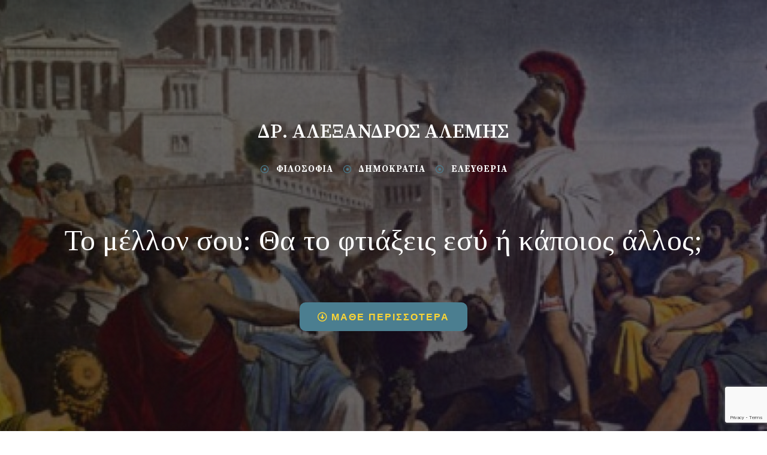

--- FILE ---
content_type: text/html; charset=UTF-8
request_url: https://books.alexalemis.gr/ta-politika-systhmata-2/
body_size: 30199
content:
<!DOCTYPE html>
<html lang="el" prefix="og: https://ogp.me/ns#">
<head>
	<meta charset="UTF-8">
		
<!-- Search Engine Optimization by Rank Math - https://rankmath.com/ -->
<title>Τα πολιτικά συστήματα και η σχέση τους με την οικονομία και την ελευθερία - Δρ. Αλέξανδρος Αλέμης</title>
<meta name="description" content="Αν πιστεύεις πως ο πλανήτης έχει πολύ δρόμο ακόμη προς την ελευθερία και τη δημοκρατία, αν παρατηρείς πως ο ολοκληρωτισμός, οπλισμένος με τα επιτεύγματα της"/>
<meta name="robots" content="index, follow, max-snippet:-1, max-video-preview:-1, max-image-preview:large"/>
<link rel="canonical" href="https://books.alexalemis.gr/ta-politika-systhmata-2/" />
<meta property="og:locale" content="el_GR" />
<meta property="og:type" content="article" />
<meta property="og:title" content="Τα πολιτικά συστήματα και η σχέση τους με την οικονομία και την ελευθερία - Δρ. Αλέξανδρος Αλέμης" />
<meta property="og:description" content="Ποιο είναι το πιο σημαντικό γεγονός σε ολόκληρη την ανθρώπινη ιστορία;

Έχουν υπάρξει πολλά γεγονότα στην ιστορία τα οποία άλλαξαν τον κόσμο και χωρίς αυτά η ιστορία της ανθρωπότητας δε θα ήταν αυτή που είναι σήμερα. Επίσης, υπήρξαν διάφορες εφευρέσεις που έδωσαν στους ανθρώπους τη δυνατότητα να δαμάσουν και να αξιοποιήσουν το φυσικό σύμπαν και έτσι να υπάρξουν περισσότερες ανέσεις για τον κόσμο. Όλα αυτά τα καίρια γεγονότα ήταν σημαντικά και όντως επηρέασαν σε μεγάλο βαθμό τη ζωή μας.

Όλα αυτά όμως είναι δευτερεύοντα σε σύγκριση με το πιο σημαντικό γεγονός που υπήρξε ποτέ. Αυτό το γεγονός κατέχει μακράν την πρώτη θέση υπερισχύοντας όλων των άλλων. Χωρίς αυτό όλα τα υπόλοιπα σχεδόν δε θα είχαν νόημα και κάποια από αυτά δε θα ήταν καν εφικτά.

Ποιο είναι αυτό το ιδιαίτερο γεγονός;" />
<meta property="og:url" content="https://books.alexalemis.gr/ta-politika-systhmata-2/" />
<meta property="og:site_name" content="Δρ. Αλέξανδρος Αλέμης" />
<meta property="og:updated_time" content="2025-07-03T22:36:11+03:00" />
<meta property="og:image" content="https://books.alexalemis.gr/wp-content/uploads/2022/12/ta-pilitika-systhmata-3.jpg" />
<meta property="og:image:secure_url" content="https://books.alexalemis.gr/wp-content/uploads/2022/12/ta-pilitika-systhmata-3.jpg" />
<meta property="og:image:width" content="1080" />
<meta property="og:image:height" content="1080" />
<meta property="og:image:alt" content="Τα πολιτικά συστήματα και η σχέση τους με την οικονομία και την ελευθερία Δρ Αλέξανδρος Αλέμης" />
<meta property="og:image:type" content="image/jpeg" />
<meta property="article:published_time" content="2022-12-17T00:58:12+03:00" />
<meta property="article:modified_time" content="2025-07-03T22:36:11+03:00" />
<meta name="twitter:card" content="summary_large_image" />
<meta name="twitter:title" content="Τα πολιτικά συστήματα και η σχέση τους με την οικονομία και την ελευθερία - Δρ. Αλέξανδρος Αλέμης" />
<meta name="twitter:description" content="Ποιο είναι το πιο σημαντικό γεγονός σε ολόκληρη την ανθρώπινη ιστορία;

Έχουν υπάρξει πολλά γεγονότα στην ιστορία τα οποία άλλαξαν τον κόσμο και χωρίς αυτά η ιστορία της ανθρωπότητας δε θα ήταν αυτή που είναι σήμερα. Επίσης, υπήρξαν διάφορες εφευρέσεις που έδωσαν στους ανθρώπους τη δυνατότητα να δαμάσουν και να αξιοποιήσουν το φυσικό σύμπαν και έτσι να υπάρξουν περισσότερες ανέσεις για τον κόσμο. Όλα αυτά τα καίρια γεγονότα ήταν σημαντικά και όντως επηρέασαν σε μεγάλο βαθμό τη ζωή μας.

Όλα αυτά όμως είναι δευτερεύοντα σε σύγκριση με το πιο σημαντικό γεγονός που υπήρξε ποτέ. Αυτό το γεγονός κατέχει μακράν την πρώτη θέση υπερισχύοντας όλων των άλλων. Χωρίς αυτό όλα τα υπόλοιπα σχεδόν δε θα είχαν νόημα και κάποια από αυτά δε θα ήταν καν εφικτά.

Ποιο είναι αυτό το ιδιαίτερο γεγονός;" />
<meta name="twitter:image" content="https://books.alexalemis.gr/wp-content/uploads/2022/12/ta-pilitika-systhmata-3.jpg" />
<meta name="twitter:label1" content="Time to read" />
<meta name="twitter:data1" content="Less than a minute" />
<script type="application/ld+json" class="rank-math-schema">{"@context":"https://schema.org","@graph":[{"@type":["BookStore","Organization"],"@id":"https://books.alexalemis.gr/#organization","name":"Books Alexalemis","url":"https://books.alexalemis.gr","logo":{"@type":"ImageObject","@id":"https://books.alexalemis.gr/#logo","url":"https://books.alexalemis.gr/wp-content/uploads/2022/05/alex-alemis-logo-1.png","contentUrl":"https://books.alexalemis.gr/wp-content/uploads/2022/05/alex-alemis-logo-1.png","caption":"Books Alexalemis","inLanguage":"el","width":"120","height":"90"},"openingHours":["Monday,Tuesday,Wednesday,Thursday,Friday,Saturday,Sunday 09:00-17:00"],"image":{"@id":"https://books.alexalemis.gr/#logo"}},{"@type":"WebSite","@id":"https://books.alexalemis.gr/#website","url":"https://books.alexalemis.gr","name":"Books Alexalemis","publisher":{"@id":"https://books.alexalemis.gr/#organization"},"inLanguage":"el"},{"@type":"ImageObject","@id":"https://books.alexalemis.gr/wp-content/uploads/2022/12/ta-pilitika-systhmata-3.jpg","url":"https://books.alexalemis.gr/wp-content/uploads/2022/12/ta-pilitika-systhmata-3.jpg","width":"200","height":"200","inLanguage":"el"},{"@type":"BreadcrumbList","@id":"https://books.alexalemis.gr/ta-politika-systhmata-2/#breadcrumb","itemListElement":[{"@type":"ListItem","position":"1","item":{"@id":"https://books.alexalemis.gr","name":"Home"}},{"@type":"ListItem","position":"2","item":{"@id":"https://books.alexalemis.gr/ta-politika-systhmata-2/","name":"\u03a4\u03b1 \u03c0\u03bf\u03bb\u03b9\u03c4\u03b9\u03ba\u03ac \u03c3\u03c5\u03c3\u03c4\u03ae\u03bc\u03b1\u03c4\u03b1 \u03ba\u03b1\u03b9 \u03b7 \u03c3\u03c7\u03ad\u03c3\u03b7 \u03c4\u03bf\u03c5\u03c2 \u03bc\u03b5 \u03c4\u03b7\u03bd \u03bf\u03b9\u03ba\u03bf\u03bd\u03bf\u03bc\u03af\u03b1 \u03ba\u03b1\u03b9 \u03c4\u03b7\u03bd \u03b5\u03bb\u03b5\u03c5\u03b8\u03b5\u03c1\u03af\u03b1"}}]},{"@type":"WebPage","@id":"https://books.alexalemis.gr/ta-politika-systhmata-2/#webpage","url":"https://books.alexalemis.gr/ta-politika-systhmata-2/","name":"\u03a4\u03b1 \u03c0\u03bf\u03bb\u03b9\u03c4\u03b9\u03ba\u03ac \u03c3\u03c5\u03c3\u03c4\u03ae\u03bc\u03b1\u03c4\u03b1 \u03ba\u03b1\u03b9 \u03b7 \u03c3\u03c7\u03ad\u03c3\u03b7 \u03c4\u03bf\u03c5\u03c2 \u03bc\u03b5 \u03c4\u03b7\u03bd \u03bf\u03b9\u03ba\u03bf\u03bd\u03bf\u03bc\u03af\u03b1 \u03ba\u03b1\u03b9 \u03c4\u03b7\u03bd \u03b5\u03bb\u03b5\u03c5\u03b8\u03b5\u03c1\u03af\u03b1 - \u0394\u03c1. \u0391\u03bb\u03ad\u03be\u03b1\u03bd\u03b4\u03c1\u03bf\u03c2 \u0391\u03bb\u03ad\u03bc\u03b7\u03c2","datePublished":"2022-12-17T00:58:12+03:00","dateModified":"2025-07-03T22:36:11+03:00","isPartOf":{"@id":"https://books.alexalemis.gr/#website"},"primaryImageOfPage":{"@id":"https://books.alexalemis.gr/wp-content/uploads/2022/12/ta-pilitika-systhmata-3.jpg"},"inLanguage":"el","breadcrumb":{"@id":"https://books.alexalemis.gr/ta-politika-systhmata-2/#breadcrumb"}},{"@type":"Person","@id":"https://books.alexalemis.gr/author/bksadmin/","name":"bksadmin","url":"https://books.alexalemis.gr/author/bksadmin/","image":{"@type":"ImageObject","@id":"https://secure.gravatar.com/avatar/a91c74c4422806c2fa1e92ae8ef405d69f96dd7b47a9d4f86d40dca42faac95d?s=96&amp;d=mm&amp;r=g","url":"https://secure.gravatar.com/avatar/a91c74c4422806c2fa1e92ae8ef405d69f96dd7b47a9d4f86d40dca42faac95d?s=96&amp;d=mm&amp;r=g","caption":"bksadmin","inLanguage":"el"},"sameAs":["https://books.alexalemis.gr"],"worksFor":{"@id":"https://books.alexalemis.gr/#organization"}},{"@type":"Article","headline":"\u03a4\u03b1 \u03c0\u03bf\u03bb\u03b9\u03c4\u03b9\u03ba\u03ac \u03c3\u03c5\u03c3\u03c4\u03ae\u03bc\u03b1\u03c4\u03b1 \u03ba\u03b1\u03b9 \u03b7 \u03c3\u03c7\u03ad\u03c3\u03b7 \u03c4\u03bf\u03c5\u03c2 \u03bc\u03b5 \u03c4\u03b7\u03bd \u03bf\u03b9\u03ba\u03bf\u03bd\u03bf\u03bc\u03af\u03b1 \u03ba\u03b1\u03b9 \u03c4\u03b7\u03bd \u03b5\u03bb\u03b5\u03c5\u03b8\u03b5\u03c1\u03af\u03b1 - \u0394\u03c1. \u0391\u03bb\u03ad\u03be\u03b1\u03bd\u03b4\u03c1\u03bf\u03c2 \u0391\u03bb\u03ad\u03bc\u03b7\u03c2","datePublished":"2022-12-17T00:58:12+03:00","dateModified":"2025-07-03T22:36:11+03:00","author":{"@id":"https://books.alexalemis.gr/author/bksadmin/","name":"bksadmin"},"publisher":{"@id":"https://books.alexalemis.gr/#organization"},"description":"\u0391\u03bd \u03c0\u03b9\u03c3\u03c4\u03b5\u03cd\u03b5\u03b9\u03c2 \u03c0\u03c9\u03c2 \u03bf \u03c0\u03bb\u03b1\u03bd\u03ae\u03c4\u03b7\u03c2 \u03ad\u03c7\u03b5\u03b9 \u03c0\u03bf\u03bb\u03cd \u03b4\u03c1\u03cc\u03bc\u03bf \u03b1\u03ba\u03cc\u03bc\u03b7 \u03c0\u03c1\u03bf\u03c2 \u03c4\u03b7\u03bd \u03b5\u03bb\u03b5\u03c5\u03b8\u03b5\u03c1\u03af\u03b1 \u03ba\u03b1\u03b9 \u03c4\u03b7 \u03b4\u03b7\u03bc\u03bf\u03ba\u03c1\u03b1\u03c4\u03af\u03b1, \u03b1\u03bd \u03c0\u03b1\u03c1\u03b1\u03c4\u03b7\u03c1\u03b5\u03af\u03c2 \u03c0\u03c9\u03c2 \u03bf \u03bf\u03bb\u03bf\u03ba\u03bb\u03b7\u03c1\u03c9\u03c4\u03b9\u03c3\u03bc\u03cc\u03c2, \u03bf\u03c0\u03bb\u03b9\u03c3\u03bc\u03ad\u03bd\u03bf\u03c2 \u03bc\u03b5 \u03c4\u03b1 \u03b5\u03c0\u03b9\u03c4\u03b5\u03cd\u03b3\u03bc\u03b1\u03c4\u03b1 \u03c4\u03b7\u03c2","name":"\u03a4\u03b1 \u03c0\u03bf\u03bb\u03b9\u03c4\u03b9\u03ba\u03ac \u03c3\u03c5\u03c3\u03c4\u03ae\u03bc\u03b1\u03c4\u03b1 \u03ba\u03b1\u03b9 \u03b7 \u03c3\u03c7\u03ad\u03c3\u03b7 \u03c4\u03bf\u03c5\u03c2 \u03bc\u03b5 \u03c4\u03b7\u03bd \u03bf\u03b9\u03ba\u03bf\u03bd\u03bf\u03bc\u03af\u03b1 \u03ba\u03b1\u03b9 \u03c4\u03b7\u03bd \u03b5\u03bb\u03b5\u03c5\u03b8\u03b5\u03c1\u03af\u03b1 - \u0394\u03c1. \u0391\u03bb\u03ad\u03be\u03b1\u03bd\u03b4\u03c1\u03bf\u03c2 \u0391\u03bb\u03ad\u03bc\u03b7\u03c2","@id":"https://books.alexalemis.gr/ta-politika-systhmata-2/#richSnippet","isPartOf":{"@id":"https://books.alexalemis.gr/ta-politika-systhmata-2/#webpage"},"image":{"@id":"https://books.alexalemis.gr/wp-content/uploads/2022/12/ta-pilitika-systhmata-3.jpg"},"inLanguage":"el","mainEntityOfPage":{"@id":"https://books.alexalemis.gr/ta-politika-systhmata-2/#webpage"}}]}</script>
<!-- /Rank Math WordPress SEO plugin -->

<link rel="alternate" type="application/rss+xml" title="Ροή RSS &raquo; Δρ. Αλέξανδρος Αλέμης" href="https://books.alexalemis.gr/feed/" />
<link rel="alternate" type="application/rss+xml" title="Ροή Σχολίων &raquo; Δρ. Αλέξανδρος Αλέμης" href="https://books.alexalemis.gr/comments/feed/" />
<link rel="alternate" title="oEmbed (JSON)" type="application/json+oembed" href="https://books.alexalemis.gr/wp-json/oembed/1.0/embed?url=https%3A%2F%2Fbooks.alexalemis.gr%2Fta-politika-systhmata-2%2F" />
<link rel="alternate" title="oEmbed (XML)" type="text/xml+oembed" href="https://books.alexalemis.gr/wp-json/oembed/1.0/embed?url=https%3A%2F%2Fbooks.alexalemis.gr%2Fta-politika-systhmata-2%2F&#038;format=xml" />
<style id='wp-img-auto-sizes-contain-inline-css'>
img:is([sizes=auto i],[sizes^="auto," i]){contain-intrinsic-size:3000px 1500px}
/*# sourceURL=wp-img-auto-sizes-contain-inline-css */
</style>
<link rel='stylesheet' id='astra-theme-css-css' href='https://books.alexalemis.gr/wp-content/themes/astra/assets/css/minified/main.min.css?ver=3.8.0' media='all' />
<style id='astra-theme-css-inline-css'>
html{font-size:93.75%;}a,.page-title{color:var(--ast-global-color-0);}a:hover,a:focus{color:var(--ast-global-color-1);}body,button,input,select,textarea,.ast-button,.ast-custom-button{font-family:-apple-system,BlinkMacSystemFont,Segoe UI,Roboto,Oxygen-Sans,Ubuntu,Cantarell,Helvetica Neue,sans-serif;font-weight:inherit;font-size:15px;font-size:1rem;}blockquote{color:var(--ast-global-color-3);}.site-title{font-size:35px;font-size:2.3333333333333rem;display:block;}.ast-archive-description .ast-archive-title{font-size:40px;font-size:2.6666666666667rem;}.site-header .site-description{font-size:15px;font-size:1rem;display:none;}.entry-title{font-size:30px;font-size:2rem;}h1,.entry-content h1{font-size:40px;font-size:2.6666666666667rem;}h2,.entry-content h2{font-size:30px;font-size:2rem;}h3,.entry-content h3{font-size:25px;font-size:1.6666666666667rem;}h4,.entry-content h4{font-size:20px;font-size:1.3333333333333rem;}h5,.entry-content h5{font-size:18px;font-size:1.2rem;}h6,.entry-content h6{font-size:15px;font-size:1rem;}.ast-single-post .entry-title,.page-title{font-size:30px;font-size:2rem;}::selection{background-color:var(--ast-global-color-0);color:#ffffff;}body,h1,.entry-title a,.entry-content h1,h2,.entry-content h2,h3,.entry-content h3,h4,.entry-content h4,h5,.entry-content h5,h6,.entry-content h6{color:var(--ast-global-color-3);}.tagcloud a:hover,.tagcloud a:focus,.tagcloud a.current-item{color:#ffffff;border-color:var(--ast-global-color-0);background-color:var(--ast-global-color-0);}input:focus,input[type="text"]:focus,input[type="email"]:focus,input[type="url"]:focus,input[type="password"]:focus,input[type="reset"]:focus,input[type="search"]:focus,textarea:focus{border-color:var(--ast-global-color-0);}input[type="radio"]:checked,input[type=reset],input[type="checkbox"]:checked,input[type="checkbox"]:hover:checked,input[type="checkbox"]:focus:checked,input[type=range]::-webkit-slider-thumb{border-color:var(--ast-global-color-0);background-color:var(--ast-global-color-0);box-shadow:none;}.site-footer a:hover + .post-count,.site-footer a:focus + .post-count{background:var(--ast-global-color-0);border-color:var(--ast-global-color-0);}.single .nav-links .nav-previous,.single .nav-links .nav-next{color:var(--ast-global-color-0);}.entry-meta,.entry-meta *{line-height:1.45;color:var(--ast-global-color-0);}.entry-meta a:hover,.entry-meta a:hover *,.entry-meta a:focus,.entry-meta a:focus *,.page-links > .page-link,.page-links .page-link:hover,.post-navigation a:hover{color:var(--ast-global-color-1);}#cat option,.secondary .calendar_wrap thead a,.secondary .calendar_wrap thead a:visited{color:var(--ast-global-color-0);}.secondary .calendar_wrap #today,.ast-progress-val span{background:var(--ast-global-color-0);}.secondary a:hover + .post-count,.secondary a:focus + .post-count{background:var(--ast-global-color-0);border-color:var(--ast-global-color-0);}.calendar_wrap #today > a{color:#ffffff;}.page-links .page-link,.single .post-navigation a{color:var(--ast-global-color-0);}.ast-archive-title{color:var(--ast-global-color-2);}.wp-block-latest-posts > li > a{color:var(--ast-global-color-2);}.widget-title{font-size:21px;font-size:1.4rem;color:var(--ast-global-color-2);}.ast-single-post .entry-content a,.ast-comment-content a:not(.ast-comment-edit-reply-wrap a){text-decoration:underline;}.ast-single-post .wp-block-button .wp-block-button__link,.ast-single-post .elementor-button-wrapper .elementor-button,.ast-single-post .entry-content .uagb-tab a,.ast-single-post .entry-content .uagb-ifb-cta a,.ast-single-post .entry-content .wp-block-uagb-buttons a,.ast-single-post .entry-content .uabb-module-content a,.ast-single-post .entry-content .uagb-post-grid a,.ast-single-post .entry-content .uagb-timeline a,.ast-single-post .entry-content .uagb-toc__wrap a,.ast-single-post .entry-content .uagb-taxomony-box a,.ast-single-post .entry-content .woocommerce a,.entry-content .wp-block-latest-posts > li > a{text-decoration:none;}.ast-logo-title-inline .site-logo-img{padding-right:1em;}.site-logo-img img{ transition:all 0.2s linear;}.ast-page-builder-template .hentry {margin: 0;}.ast-page-builder-template .site-content > .ast-container {max-width: 100%;padding: 0;}.ast-page-builder-template .site-content #primary {padding: 0;margin: 0;}.ast-page-builder-template .no-results {text-align: center;margin: 4em auto;}.ast-page-builder-template .ast-pagination {padding: 2em;}.ast-page-builder-template .entry-header.ast-no-title.ast-no-thumbnail {margin-top: 0;}.ast-page-builder-template .entry-header.ast-header-without-markup {margin-top: 0;margin-bottom: 0;}.ast-page-builder-template .entry-header.ast-no-title.ast-no-meta {margin-bottom: 0;}.ast-page-builder-template.single .post-navigation {padding-bottom: 2em;}.ast-page-builder-template.single-post .site-content > .ast-container {max-width: 100%;}.ast-page-builder-template .entry-header {margin-top: 4em;margin-left: auto;margin-right: auto;padding-left: 20px;padding-right: 20px;}.ast-page-builder-template .ast-archive-description {margin-top: 4em;margin-left: auto;margin-right: auto;padding-left: 20px;padding-right: 20px;}.single.ast-page-builder-template .entry-header {padding-left: 20px;padding-right: 20px;}@media (max-width:921px){#ast-desktop-header{display:none;}}@media (min-width:921px){#ast-mobile-header{display:none;}}.wp-block-buttons.aligncenter{justify-content:center;}@media (max-width:921px){.ast-theme-transparent-header #primary,.ast-theme-transparent-header #secondary{padding:0;}}@media (max-width:921px){.ast-plain-container.ast-no-sidebar #primary{padding:0;}}.ast-plain-container.ast-no-sidebar #primary{margin-top:0;margin-bottom:0;}.wp-block-button.is-style-outline .wp-block-button__link{border-color:var(--ast-global-color-0);}.wp-block-button.is-style-outline > .wp-block-button__link:not(.has-text-color),.wp-block-button.wp-block-button__link.is-style-outline:not(.has-text-color){color:var(--ast-global-color-0);}.wp-block-button.is-style-outline .wp-block-button__link:hover,.wp-block-button.is-style-outline .wp-block-button__link:focus{color:#ffffff !important;background-color:var(--ast-global-color-1);border-color:var(--ast-global-color-1);}.post-page-numbers.current .page-link,.ast-pagination .page-numbers.current{color:#ffffff;border-color:var(--ast-global-color-0);background-color:var(--ast-global-color-0);border-radius:2px;}h1.widget-title{font-weight:inherit;}h2.widget-title{font-weight:inherit;}h3.widget-title{font-weight:inherit;}@media (max-width:921px){.ast-separate-container .ast-article-post,.ast-separate-container .ast-article-single{padding:1.5em 2.14em;}.ast-separate-container #primary,.ast-separate-container #secondary{padding:1.5em 0;}#primary,#secondary{padding:1.5em 0;margin:0;}.ast-left-sidebar #content > .ast-container{display:flex;flex-direction:column-reverse;width:100%;}.ast-author-box img.avatar{margin:20px 0 0 0;}}@media (min-width:922px){.ast-separate-container.ast-right-sidebar #primary,.ast-separate-container.ast-left-sidebar #primary{border:0;}.search-no-results.ast-separate-container #primary{margin-bottom:4em;}}.wp-block-button .wp-block-button__link{color:#ffffff;}.wp-block-button .wp-block-button__link:hover,.wp-block-button .wp-block-button__link:focus{color:#ffffff;background-color:var(--ast-global-color-1);border-color:var(--ast-global-color-1);}.wp-block-button .wp-block-button__link,.wp-block-search .wp-block-search__button,body .wp-block-file .wp-block-file__button{border-color:var(--ast-global-color-0);background-color:var(--ast-global-color-0);color:#ffffff;font-family:inherit;font-weight:inherit;line-height:1;border-radius:2px;padding-top:15px;padding-right:30px;padding-bottom:15px;padding-left:30px;}@media (max-width:921px){.wp-block-button .wp-block-button__link,.wp-block-search .wp-block-search__button,body .wp-block-file .wp-block-file__button{padding-top:14px;padding-right:28px;padding-bottom:14px;padding-left:28px;}}@media (max-width:544px){.wp-block-button .wp-block-button__link,.wp-block-search .wp-block-search__button,body .wp-block-file .wp-block-file__button{padding-top:12px;padding-right:24px;padding-bottom:12px;padding-left:24px;}}.menu-toggle,button,.ast-button,.ast-custom-button,.button,input#submit,input[type="button"],input[type="submit"],input[type="reset"],form[CLASS*="wp-block-search__"].wp-block-search .wp-block-search__inside-wrapper .wp-block-search__button,body .wp-block-file .wp-block-file__button{border-style:solid;border-top-width:0;border-right-width:0;border-left-width:0;border-bottom-width:0;color:#ffffff;border-color:var(--ast-global-color-0);background-color:var(--ast-global-color-0);border-radius:2px;padding-top:15px;padding-right:30px;padding-bottom:15px;padding-left:30px;font-family:inherit;font-weight:inherit;line-height:1;}button:focus,.menu-toggle:hover,button:hover,.ast-button:hover,.ast-custom-button:hover .button:hover,.ast-custom-button:hover ,input[type=reset]:hover,input[type=reset]:focus,input#submit:hover,input#submit:focus,input[type="button"]:hover,input[type="button"]:focus,input[type="submit"]:hover,input[type="submit"]:focus,form[CLASS*="wp-block-search__"].wp-block-search .wp-block-search__inside-wrapper .wp-block-search__button:hover,form[CLASS*="wp-block-search__"].wp-block-search .wp-block-search__inside-wrapper .wp-block-search__button:focus,body .wp-block-file .wp-block-file__button:hover,body .wp-block-file .wp-block-file__button:focus{color:#ffffff;background-color:var(--ast-global-color-1);border-color:var(--ast-global-color-1);}@media (min-width:544px){.ast-container{max-width:100%;}}@media (max-width:544px){.ast-separate-container .ast-article-post,.ast-separate-container .ast-article-single,.ast-separate-container .comments-title,.ast-separate-container .ast-archive-description{padding:1.5em 1em;}.ast-separate-container #content .ast-container{padding-left:0.54em;padding-right:0.54em;}.ast-separate-container .ast-comment-list li.depth-1{padding:1.5em 1em;margin-bottom:1.5em;}.ast-separate-container .ast-comment-list .bypostauthor{padding:.5em;}.ast-search-menu-icon.ast-dropdown-active .search-field{width:170px;}.menu-toggle,button,.ast-button,.button,input#submit,input[type="button"],input[type="submit"],input[type="reset"]{padding-top:12px;padding-right:24px;padding-bottom:12px;padding-left:24px;}}@media (max-width:921px){.menu-toggle,button,.ast-button,.button,input#submit,input[type="button"],input[type="submit"],input[type="reset"]{padding-top:14px;padding-right:28px;padding-bottom:14px;padding-left:28px;}.ast-mobile-header-stack .main-header-bar .ast-search-menu-icon{display:inline-block;}.ast-header-break-point.ast-header-custom-item-outside .ast-mobile-header-stack .main-header-bar .ast-search-icon{margin:0;}.ast-comment-avatar-wrap img{max-width:2.5em;}.ast-separate-container .ast-comment-list li.depth-1{padding:1.5em 2.14em;}.ast-separate-container .comment-respond{padding:2em 2.14em;}.ast-comment-meta{padding:0 1.8888em 1.3333em;}}@media (max-width:921px){.site-title{display:block;}.ast-archive-description .ast-archive-title{font-size:40px;}.site-header .site-description{display:none;}.entry-title{font-size:30px;}h1,.entry-content h1{font-size:30px;}h2,.entry-content h2{font-size:25px;}h3,.entry-content h3{font-size:20px;}.ast-single-post .entry-title,.page-title{font-size:30px;}}@media (max-width:544px){.site-title{display:block;}.ast-archive-description .ast-archive-title{font-size:40px;}.site-header .site-description{display:none;}.entry-title{font-size:30px;}h1,.entry-content h1{font-size:30px;}h2,.entry-content h2{font-size:25px;}h3,.entry-content h3{font-size:20px;}.ast-single-post .entry-title,.page-title{font-size:30px;}}@media (max-width:921px){html{font-size:85.5%;}}@media (max-width:544px){html{font-size:85.5%;}}@media (min-width:922px){.ast-container{max-width:1240px;}}@media (min-width:922px){.site-content .ast-container{display:flex;}}@media (max-width:921px){.site-content .ast-container{flex-direction:column;}}@media (min-width:922px){.main-header-menu .sub-menu .menu-item.ast-left-align-sub-menu:hover > .sub-menu,.main-header-menu .sub-menu .menu-item.ast-left-align-sub-menu.focus > .sub-menu{margin-left:-0px;}}blockquote,cite {font-style: initial;}.wp-block-file {display: flex;align-items: center;flex-wrap: wrap;justify-content: space-between;}.wp-block-pullquote {border: none;}.wp-block-pullquote blockquote::before {content: "\201D";font-family: "Helvetica",sans-serif;display: flex;transform: rotate( 180deg );font-size: 6rem;font-style: normal;line-height: 1;font-weight: bold;align-items: center;justify-content: center;}.has-text-align-right > blockquote::before {justify-content: flex-start;}.has-text-align-left > blockquote::before {justify-content: flex-end;}figure.wp-block-pullquote.is-style-solid-color blockquote {max-width: 100%;text-align: inherit;}html body {--wp--custom--ast-content-width-size: 910px;--wp--custom--ast-wide-width-size: 1200px;--wp--custom--ast-default-block-top-padding: ;--wp--custom--ast-default-block-right-padding: ;--wp--custom--ast-default-block-bottom-padding: ;--wp--custom--ast-default-block-left-padding: ;}@media(max-width: 921px) {html body {--wp--custom--ast-default-block-top-padding: ;--wp--custom--ast-default-block-right-padding: ;--wp--custom--ast-default-block-bottom-padding: ;--wp--custom--ast-default-block-left-padding: ;}}@media(max-width: 544px) {html body {--wp--custom--ast-default-block-top-padding: ;--wp--custom--ast-default-block-right-padding: ;--wp--custom--ast-default-block-bottom-padding: ;--wp--custom--ast-default-block-left-padding: ;}}.entry-content > .wp-block-group,.entry-content > .wp-block-cover,.entry-content > .wp-block-columns {padding-top: var(--wp--custom--ast-default-block-top-padding);padding-right: var(--wp--custom--ast-default-block-right-padding);padding-bottom: var(--wp--custom--ast-default-block-bottom-padding);padding-left: var(--wp--custom--ast-default-block-left-padding);}.ast-plain-container.ast-no-sidebar .entry-content .alignfull,.ast-page-builder-template .ast-no-sidebar .entry-content .alignfull {margin-left: calc( -50vw + 50%);margin-right: calc( -50vw + 50%);max-width: 100vw;width: 100vw;}.ast-plain-container.ast-no-sidebar .entry-content .alignfull .alignfull,.ast-page-builder-template.ast-no-sidebar .entry-content .alignfull .alignfull,.ast-plain-container.ast-no-sidebar .entry-content .alignfull .alignwide,.ast-page-builder-template.ast-no-sidebar .entry-content .alignfull .alignwide {width: 100%;margin-left: auto;margin-right: auto;}.ast-plain-container.ast-no-sidebar .entry-content .alignwide .alignfull,.ast-page-builder-template.ast-no-sidebar .entry-content .alignwide .alignfull,.ast-plain-container.ast-no-sidebar .entry-content .alignwide .alignwide,.ast-page-builder-template.ast-no-sidebar .entry-content .alignwide .alignwide {width: 100%;margin-left: auto;margin-right: auto;}.ast-plain-container.ast-no-sidebar .entry-content .wp-block-column .alignfull,.ast-page-builder-template.ast-no-sidebar .entry-content .wp-block-column .alignfull,.ast-plain-container.ast-no-sidebar .entry-content .wp-block-column .alignwide,.ast-page-builder-template.ast-no-sidebar .entry-content .wp-block-column .alignwide {margin-left: auto;margin-right: auto;width: 100%;}[ast-blocks-layout] .wp-block-separator:not(.is-style-dots) {height: 0;}[ast-blocks-layout] .wp-block-separator {margin: 0 auto;}[ast-blocks-layout] .wp-block-separator:not(.is-style-wide):not(.is-style-dots) {max-width: 100px;}[ast-blocks-layout] .wp-block-separator.has-background {padding: 0;}.entry-content[ast-blocks-layout] > * {max-width: var(--wp--custom--ast-content-width-size);margin-left: auto;margin-right: auto;}.entry-content[ast-blocks-layout] > .alignwide,.entry-content[ast-blocks-layout] .wp-block-cover__inner-container,.entry-content[ast-blocks-layout] > p {max-width: var(--wp--custom--ast-wide-width-size);}.entry-content[ast-blocks-layout] .alignfull {max-width: none;}.entry-content .wp-block-columns {margin-bottom: 0;}blockquote {margin: 1.5em;border: none;}.has-text-align-right > blockquote,blockquote.has-text-align-right {border-right: 5px solid rgba(0,0,0,0.05);}.has-text-align-left > blockquote,blockquote.has-text-align-left {border-left: 5px solid rgba(0,0,0,0.05);}.wp-block-site-tagline,.wp-block-latest-posts .read-more {margin-top: 15px;}.wp-block-loginout p label {display: block;}.wp-block-loginout p:not(.login-remember):not(.login-submit) input {width: 100%;}.wp-block-loginout input:focus {border-color: transparent;}.wp-block-loginout input:focus {outline: thin dotted;}.entry-content .wp-block-media-text .wp-block-media-text__content {padding: 0 0 0 8%;}.entry-content .wp-block-media-text.has-media-on-the-right .wp-block-media-text__content {padding: 0 8% 0 0;}.entry-content .wp-block-media-text.has-background .wp-block-media-text__content {padding: 8%;}.entry-content .wp-block-cover:not([class*="background-color"]) .wp-block-cover__inner-container,.entry-content .wp-block-cover:not([class*="background-color"]) .wp-block-cover-image-text,.entry-content .wp-block-cover:not([class*="background-color"]) .wp-block-cover-text,.entry-content .wp-block-cover-image:not([class*="background-color"]) .wp-block-cover__inner-container,.entry-content .wp-block-cover-image:not([class*="background-color"]) .wp-block-cover-image-text,.entry-content .wp-block-cover-image:not([class*="background-color"]) .wp-block-cover-text {color: var(--ast-global-color-5);}.wp-block-loginout .login-remember input {width: 1.1rem;height: 1.1rem;margin: 0 5px 4px 0;vertical-align: middle;}.wp-block-latest-posts > li > *:first-child,.wp-block-latest-posts:not(.is-grid) > li:first-child {margin-top: 0;}.wp-block-latest-posts > li > *,.wp-block-latest-posts:not(.is-grid) > li {margin-top: 15px;margin-bottom: 15px;}.wp-block-latest-posts > li > *:last-child,.wp-block-latest-posts:not(.is-grid) > li:last-child {margin-bottom: 0;}.wp-block-latest-posts .wp-block-latest-posts__post-date,.wp-block-latest-posts .wp-block-latest-posts__post-author {font-size: 15px;}.wp-block-latest-posts > li > a {font-size: 28px;}@media (max-width:544px){.wp-block-columns .wp-block-column:not(:last-child){margin-bottom:20px;}.wp-block-latest-posts{margin:0;}}@media( max-width: 600px ) {.entry-content .wp-block-media-text .wp-block-media-text__content,.entry-content .wp-block-media-text.has-media-on-the-right .wp-block-media-text__content {padding: 8% 0 0;}.entry-content .wp-block-media-text.has-background .wp-block-media-text__content {padding: 8%;}}:root .has-ast-global-color-0-color{color:var(--ast-global-color-0);}:root .has-ast-global-color-0-background-color{background-color:var(--ast-global-color-0);}:root .wp-block-button .has-ast-global-color-0-color{color:var(--ast-global-color-0);}:root .wp-block-button .has-ast-global-color-0-background-color{background-color:var(--ast-global-color-0);}:root .has-ast-global-color-1-color{color:var(--ast-global-color-1);}:root .has-ast-global-color-1-background-color{background-color:var(--ast-global-color-1);}:root .wp-block-button .has-ast-global-color-1-color{color:var(--ast-global-color-1);}:root .wp-block-button .has-ast-global-color-1-background-color{background-color:var(--ast-global-color-1);}:root .has-ast-global-color-2-color{color:var(--ast-global-color-2);}:root .has-ast-global-color-2-background-color{background-color:var(--ast-global-color-2);}:root .wp-block-button .has-ast-global-color-2-color{color:var(--ast-global-color-2);}:root .wp-block-button .has-ast-global-color-2-background-color{background-color:var(--ast-global-color-2);}:root .has-ast-global-color-3-color{color:var(--ast-global-color-3);}:root .has-ast-global-color-3-background-color{background-color:var(--ast-global-color-3);}:root .wp-block-button .has-ast-global-color-3-color{color:var(--ast-global-color-3);}:root .wp-block-button .has-ast-global-color-3-background-color{background-color:var(--ast-global-color-3);}:root .has-ast-global-color-4-color{color:var(--ast-global-color-4);}:root .has-ast-global-color-4-background-color{background-color:var(--ast-global-color-4);}:root .wp-block-button .has-ast-global-color-4-color{color:var(--ast-global-color-4);}:root .wp-block-button .has-ast-global-color-4-background-color{background-color:var(--ast-global-color-4);}:root .has-ast-global-color-5-color{color:var(--ast-global-color-5);}:root .has-ast-global-color-5-background-color{background-color:var(--ast-global-color-5);}:root .wp-block-button .has-ast-global-color-5-color{color:var(--ast-global-color-5);}:root .wp-block-button .has-ast-global-color-5-background-color{background-color:var(--ast-global-color-5);}:root .has-ast-global-color-6-color{color:var(--ast-global-color-6);}:root .has-ast-global-color-6-background-color{background-color:var(--ast-global-color-6);}:root .wp-block-button .has-ast-global-color-6-color{color:var(--ast-global-color-6);}:root .wp-block-button .has-ast-global-color-6-background-color{background-color:var(--ast-global-color-6);}:root .has-ast-global-color-7-color{color:var(--ast-global-color-7);}:root .has-ast-global-color-7-background-color{background-color:var(--ast-global-color-7);}:root .wp-block-button .has-ast-global-color-7-color{color:var(--ast-global-color-7);}:root .wp-block-button .has-ast-global-color-7-background-color{background-color:var(--ast-global-color-7);}:root .has-ast-global-color-8-color{color:var(--ast-global-color-8);}:root .has-ast-global-color-8-background-color{background-color:var(--ast-global-color-8);}:root .wp-block-button .has-ast-global-color-8-color{color:var(--ast-global-color-8);}:root .wp-block-button .has-ast-global-color-8-background-color{background-color:var(--ast-global-color-8);}:root{--ast-global-color-0:#0170B9;--ast-global-color-1:#3a3a3a;--ast-global-color-2:#3a3a3a;--ast-global-color-3:#4B4F58;--ast-global-color-4:#F5F5F5;--ast-global-color-5:#FFFFFF;--ast-global-color-6:#F2F5F7;--ast-global-color-7:#424242;--ast-global-color-8:#000000;}.ast-breadcrumbs .trail-browse,.ast-breadcrumbs .trail-items,.ast-breadcrumbs .trail-items li{display:inline-block;margin:0;padding:0;border:none;background:inherit;text-indent:0;}.ast-breadcrumbs .trail-browse{font-size:inherit;font-style:inherit;font-weight:inherit;color:inherit;}.ast-breadcrumbs .trail-items{list-style:none;}.trail-items li::after{padding:0 0.3em;content:"\00bb";}.trail-items li:last-of-type::after{display:none;}h1,.entry-content h1,h2,.entry-content h2,h3,.entry-content h3,h4,.entry-content h4,h5,.entry-content h5,h6,.entry-content h6{color:var(--ast-global-color-2);}.entry-title a{color:var(--ast-global-color-2);}@media (max-width:921px){.ast-builder-grid-row-container.ast-builder-grid-row-tablet-3-firstrow .ast-builder-grid-row > *:first-child,.ast-builder-grid-row-container.ast-builder-grid-row-tablet-3-lastrow .ast-builder-grid-row > *:last-child{grid-column:1 / -1;}}@media (max-width:544px){.ast-builder-grid-row-container.ast-builder-grid-row-mobile-3-firstrow .ast-builder-grid-row > *:first-child,.ast-builder-grid-row-container.ast-builder-grid-row-mobile-3-lastrow .ast-builder-grid-row > *:last-child{grid-column:1 / -1;}}.ast-builder-layout-element[data-section="title_tagline"]{display:flex;}@media (max-width:921px){.ast-header-break-point .ast-builder-layout-element[data-section="title_tagline"]{display:flex;}}@media (max-width:544px){.ast-header-break-point .ast-builder-layout-element[data-section="title_tagline"]{display:flex;}}.ast-builder-menu-1{font-family:inherit;font-weight:inherit;}.ast-builder-menu-1 .sub-menu,.ast-builder-menu-1 .inline-on-mobile .sub-menu{border-top-width:2px;border-bottom-width:0;border-right-width:0;border-left-width:0;border-color:var(--ast-global-color-0);border-style:solid;border-radius:0;}.ast-builder-menu-1 .main-header-menu > .menu-item > .sub-menu,.ast-builder-menu-1 .main-header-menu > .menu-item > .astra-full-megamenu-wrapper{margin-top:0;}.ast-desktop .ast-builder-menu-1 .main-header-menu > .menu-item > .sub-menu:before,.ast-desktop .ast-builder-menu-1 .main-header-menu > .menu-item > .astra-full-megamenu-wrapper:before{height:calc( 0px + 5px );}.ast-desktop .ast-builder-menu-1 .menu-item .sub-menu .menu-link{border-style:none;}@media (max-width:921px){.ast-header-break-point .ast-builder-menu-1 .menu-item.menu-item-has-children > .ast-menu-toggle{top:0;}.ast-builder-menu-1 .menu-item-has-children > .menu-link:after{content:unset;}}@media (max-width:544px){.ast-header-break-point .ast-builder-menu-1 .menu-item.menu-item-has-children > .ast-menu-toggle{top:0;}}.ast-builder-menu-1{display:flex;}@media (max-width:921px){.ast-header-break-point .ast-builder-menu-1{display:flex;}}@media (max-width:544px){.ast-header-break-point .ast-builder-menu-1{display:flex;}}.site-below-footer-wrap{padding-top:20px;padding-bottom:20px;}.site-below-footer-wrap[data-section="section-below-footer-builder"]{background-color:#eeeeee;;min-height:80px;}.site-below-footer-wrap[data-section="section-below-footer-builder"] .ast-builder-grid-row{max-width:1200px;margin-left:auto;margin-right:auto;}.site-below-footer-wrap[data-section="section-below-footer-builder"] .ast-builder-grid-row,.site-below-footer-wrap[data-section="section-below-footer-builder"] .site-footer-section{align-items:flex-start;}.site-below-footer-wrap[data-section="section-below-footer-builder"].ast-footer-row-inline .site-footer-section{display:flex;margin-bottom:0;}.ast-builder-grid-row-full .ast-builder-grid-row{grid-template-columns:1fr;}@media (max-width:921px){.site-below-footer-wrap[data-section="section-below-footer-builder"].ast-footer-row-tablet-inline .site-footer-section{display:flex;margin-bottom:0;}.site-below-footer-wrap[data-section="section-below-footer-builder"].ast-footer-row-tablet-stack .site-footer-section{display:block;margin-bottom:10px;}.ast-builder-grid-row-container.ast-builder-grid-row-tablet-full .ast-builder-grid-row{grid-template-columns:1fr;}}@media (max-width:544px){.site-below-footer-wrap[data-section="section-below-footer-builder"].ast-footer-row-mobile-inline .site-footer-section{display:flex;margin-bottom:0;}.site-below-footer-wrap[data-section="section-below-footer-builder"].ast-footer-row-mobile-stack .site-footer-section{display:block;margin-bottom:10px;}.ast-builder-grid-row-container.ast-builder-grid-row-mobile-full .ast-builder-grid-row{grid-template-columns:1fr;}}.site-below-footer-wrap[data-section="section-below-footer-builder"]{display:grid;}@media (max-width:921px){.ast-header-break-point .site-below-footer-wrap[data-section="section-below-footer-builder"]{display:grid;}}@media (max-width:544px){.ast-header-break-point .site-below-footer-wrap[data-section="section-below-footer-builder"]{display:grid;}}.ast-footer-copyright{text-align:center;}.ast-footer-copyright {color:var(--ast-global-color-3);}@media (max-width:921px){.ast-footer-copyright{text-align:center;}}@media (max-width:544px){.ast-footer-copyright{text-align:center;}}.ast-footer-copyright.ast-builder-layout-element{display:flex;}@media (max-width:921px){.ast-header-break-point .ast-footer-copyright.ast-builder-layout-element{display:flex;}}@media (max-width:544px){.ast-header-break-point .ast-footer-copyright.ast-builder-layout-element{display:flex;}}.elementor-widget-heading .elementor-heading-title{margin:0;}.elementor-post.elementor-grid-item.hentry{margin-bottom:0;}.woocommerce div.product .elementor-element.elementor-products-grid .related.products ul.products li.product,.elementor-element .elementor-wc-products .woocommerce[class*='columns-'] ul.products li.product{width:auto;margin:0;float:none;}.elementor-toc__list-wrapper{margin:0;}.ast-left-sidebar .elementor-section.elementor-section-stretched,.ast-right-sidebar .elementor-section.elementor-section-stretched{max-width:100%;left:0 !important;}.elementor-template-full-width .ast-container{display:block;}@media (max-width:544px){.elementor-element .elementor-wc-products .woocommerce[class*="columns-"] ul.products li.product{width:auto;margin:0;}.elementor-element .woocommerce .woocommerce-result-count{float:none;}}.ast-header-break-point .main-header-bar{border-bottom-width:1px;}@media (min-width:922px){.main-header-bar{border-bottom-width:1px;}}.main-header-menu .menu-item, #astra-footer-menu .menu-item, .main-header-bar .ast-masthead-custom-menu-items{-js-display:flex;display:flex;-webkit-box-pack:center;-webkit-justify-content:center;-moz-box-pack:center;-ms-flex-pack:center;justify-content:center;-webkit-box-orient:vertical;-webkit-box-direction:normal;-webkit-flex-direction:column;-moz-box-orient:vertical;-moz-box-direction:normal;-ms-flex-direction:column;flex-direction:column;}.main-header-menu > .menu-item > .menu-link, #astra-footer-menu > .menu-item > .menu-link{height:100%;-webkit-box-align:center;-webkit-align-items:center;-moz-box-align:center;-ms-flex-align:center;align-items:center;-js-display:flex;display:flex;}.ast-header-break-point .main-navigation ul .menu-item .menu-link .icon-arrow:first-of-type svg{top:.2em;margin-top:0px;margin-left:0px;width:.65em;transform:translate(0, -2px) rotateZ(270deg);}.ast-mobile-popup-content .ast-submenu-expanded > .ast-menu-toggle{transform:rotateX(180deg);}.ast-separate-container .blog-layout-1, .ast-separate-container .blog-layout-2, .ast-separate-container .blog-layout-3{background-color:transparent;background-image:none;}.ast-separate-container .ast-article-post{background-color:var(--ast-global-color-5);;}@media (max-width:921px){.ast-separate-container .ast-article-post{background-color:var(--ast-global-color-5);;}}@media (max-width:544px){.ast-separate-container .ast-article-post{background-color:var(--ast-global-color-5);;}}.ast-separate-container .ast-article-single:not(.ast-related-post), .ast-separate-container .comments-area .comment-respond,.ast-separate-container .comments-area .ast-comment-list li, .ast-separate-container .ast-woocommerce-container, .ast-separate-container .error-404, .ast-separate-container .no-results, .single.ast-separate-container .ast-author-meta, .ast-separate-container .related-posts-title-wrapper, .ast-separate-container.ast-two-container #secondary .widget,.ast-separate-container .comments-count-wrapper, .ast-box-layout.ast-plain-container .site-content,.ast-padded-layout.ast-plain-container .site-content, .ast-separate-container .comments-area .comments-title{background-color:var(--ast-global-color-5);;}@media (max-width:921px){.ast-separate-container .ast-article-single:not(.ast-related-post), .ast-separate-container .comments-area .comment-respond,.ast-separate-container .comments-area .ast-comment-list li, .ast-separate-container .ast-woocommerce-container, .ast-separate-container .error-404, .ast-separate-container .no-results, .single.ast-separate-container .ast-author-meta, .ast-separate-container .related-posts-title-wrapper, .ast-separate-container.ast-two-container #secondary .widget,.ast-separate-container .comments-count-wrapper, .ast-box-layout.ast-plain-container .site-content,.ast-padded-layout.ast-plain-container .site-content, .ast-separate-container .comments-area .comments-title{background-color:var(--ast-global-color-5);;}}@media (max-width:544px){.ast-separate-container .ast-article-single:not(.ast-related-post), .ast-separate-container .comments-area .comment-respond,.ast-separate-container .comments-area .ast-comment-list li, .ast-separate-container .ast-woocommerce-container, .ast-separate-container .error-404, .ast-separate-container .no-results, .single.ast-separate-container .ast-author-meta, .ast-separate-container .related-posts-title-wrapper, .ast-separate-container.ast-two-container #secondary .widget,.ast-separate-container .comments-count-wrapper, .ast-box-layout.ast-plain-container .site-content,.ast-padded-layout.ast-plain-container .site-content, .ast-separate-container .comments-area .comments-title{background-color:var(--ast-global-color-5);;}}.ast-plain-container, .ast-page-builder-template{background-color:var(--ast-global-color-5);;}@media (max-width:921px){.ast-plain-container, .ast-page-builder-template{background-color:var(--ast-global-color-5);;}}@media (max-width:544px){.ast-plain-container, .ast-page-builder-template{background-color:var(--ast-global-color-5);;}}.ast-mobile-header-content > *,.ast-desktop-header-content > * {padding: 10px 0;height: auto;}.ast-mobile-header-content > *:first-child,.ast-desktop-header-content > *:first-child {padding-top: 10px;}.ast-mobile-header-content > .ast-builder-menu,.ast-desktop-header-content > .ast-builder-menu {padding-top: 0;}.ast-mobile-header-content > *:last-child,.ast-desktop-header-content > *:last-child {padding-bottom: 0;}.ast-mobile-header-content .ast-search-menu-icon.ast-inline-search label,.ast-desktop-header-content .ast-search-menu-icon.ast-inline-search label {width: 100%;}.ast-desktop-header-content .main-header-bar-navigation .ast-submenu-expanded > .ast-menu-toggle::before {transform: rotateX(180deg);}#ast-desktop-header .ast-desktop-header-content,.ast-mobile-header-content .ast-search-icon,.ast-desktop-header-content .ast-search-icon,.ast-mobile-header-wrap .ast-mobile-header-content,.ast-main-header-nav-open.ast-popup-nav-open .ast-mobile-header-wrap .ast-mobile-header-content,.ast-main-header-nav-open.ast-popup-nav-open .ast-desktop-header-content {display: none;}.ast-main-header-nav-open.ast-header-break-point #ast-desktop-header .ast-desktop-header-content,.ast-main-header-nav-open.ast-header-break-point .ast-mobile-header-wrap .ast-mobile-header-content {display: block;}.ast-desktop .ast-desktop-header-content .astra-menu-animation-slide-up > .menu-item > .sub-menu,.ast-desktop .ast-desktop-header-content .astra-menu-animation-slide-up > .menu-item .menu-item > .sub-menu,.ast-desktop .ast-desktop-header-content .astra-menu-animation-slide-down > .menu-item > .sub-menu,.ast-desktop .ast-desktop-header-content .astra-menu-animation-slide-down > .menu-item .menu-item > .sub-menu,.ast-desktop .ast-desktop-header-content .astra-menu-animation-fade > .menu-item > .sub-menu,.ast-desktop .ast-desktop-header-content .astra-menu-animation-fade > .menu-item .menu-item > .sub-menu {opacity: 1;visibility: visible;}.ast-hfb-header.ast-default-menu-enable.ast-header-break-point .ast-mobile-header-wrap .ast-mobile-header-content .main-header-bar-navigation {width: unset;margin: unset;}.ast-mobile-header-content.content-align-flex-end .main-header-bar-navigation .menu-item-has-children > .ast-menu-toggle,.ast-desktop-header-content.content-align-flex-end .main-header-bar-navigation .menu-item-has-children > .ast-menu-toggle {left: calc( 20px - 0.907em);}.ast-mobile-header-content .ast-search-menu-icon,.ast-mobile-header-content .ast-search-menu-icon.slide-search,.ast-desktop-header-content .ast-search-menu-icon,.ast-desktop-header-content .ast-search-menu-icon.slide-search {width: 100%;position: relative;display: block;right: auto;transform: none;}.ast-mobile-header-content .ast-search-menu-icon.slide-search .search-form,.ast-mobile-header-content .ast-search-menu-icon .search-form,.ast-desktop-header-content .ast-search-menu-icon.slide-search .search-form,.ast-desktop-header-content .ast-search-menu-icon .search-form {right: 0;visibility: visible;opacity: 1;position: relative;top: auto;transform: none;padding: 0;display: block;overflow: hidden;}.ast-mobile-header-content .ast-search-menu-icon.ast-inline-search .search-field,.ast-mobile-header-content .ast-search-menu-icon .search-field,.ast-desktop-header-content .ast-search-menu-icon.ast-inline-search .search-field,.ast-desktop-header-content .ast-search-menu-icon .search-field {width: 100%;padding-right: 5.5em;}.ast-mobile-header-content .ast-search-menu-icon .search-submit,.ast-desktop-header-content .ast-search-menu-icon .search-submit {display: block;position: absolute;height: 100%;top: 0;right: 0;padding: 0 1em;border-radius: 0;}.ast-hfb-header.ast-default-menu-enable.ast-header-break-point .ast-mobile-header-wrap .ast-mobile-header-content .main-header-bar-navigation ul .sub-menu .menu-link {padding-left: 30px;}.ast-hfb-header.ast-default-menu-enable.ast-header-break-point .ast-mobile-header-wrap .ast-mobile-header-content .main-header-bar-navigation .sub-menu .menu-item .menu-item .menu-link {padding-left: 40px;}.ast-mobile-popup-drawer.active .ast-mobile-popup-inner{background-color:#ffffff;;}.ast-mobile-header-wrap .ast-mobile-header-content, .ast-desktop-header-content{background-color:#ffffff;;}.ast-mobile-popup-content > *, .ast-mobile-header-content > *, .ast-desktop-popup-content > *, .ast-desktop-header-content > *{padding-top:0;padding-bottom:0;}.content-align-flex-start .ast-builder-layout-element{justify-content:flex-start;}.content-align-flex-start .main-header-menu{text-align:left;}.ast-mobile-popup-drawer.active .menu-toggle-close{color:#3a3a3a;}.ast-mobile-header-wrap .ast-primary-header-bar,.ast-primary-header-bar .site-primary-header-wrap{min-height:70px;}.ast-desktop .ast-primary-header-bar .main-header-menu > .menu-item{line-height:70px;}@media (max-width:921px){#masthead .ast-mobile-header-wrap .ast-primary-header-bar,#masthead .ast-mobile-header-wrap .ast-below-header-bar{padding-left:20px;padding-right:20px;}}.ast-header-break-point .ast-primary-header-bar{border-bottom-width:1px;border-bottom-color:#eaeaea;border-bottom-style:solid;}@media (min-width:922px){.ast-primary-header-bar{border-bottom-width:1px;border-bottom-color:#eaeaea;border-bottom-style:solid;}}.ast-primary-header-bar{background-color:#ffffff;;}.ast-primary-header-bar{display:block;}@media (max-width:921px){.ast-header-break-point .ast-primary-header-bar{display:grid;}}@media (max-width:544px){.ast-header-break-point .ast-primary-header-bar{display:grid;}}[data-section="section-header-mobile-trigger"] .ast-button-wrap .ast-mobile-menu-trigger-minimal{color:var(--ast-global-color-0);border:none;background:transparent;}[data-section="section-header-mobile-trigger"] .ast-button-wrap .mobile-menu-toggle-icon .ast-mobile-svg{width:20px;height:20px;fill:var(--ast-global-color-0);}[data-section="section-header-mobile-trigger"] .ast-button-wrap .mobile-menu-wrap .mobile-menu{color:var(--ast-global-color-0);}.ast-builder-menu-mobile .main-navigation .menu-item > .menu-link{font-family:inherit;font-weight:inherit;}.ast-builder-menu-mobile .main-navigation .menu-item.menu-item-has-children > .ast-menu-toggle{top:0;}.ast-builder-menu-mobile .main-navigation .menu-item-has-children > .menu-link:after{content:unset;}.ast-hfb-header .ast-builder-menu-mobile .main-header-menu, .ast-hfb-header .ast-builder-menu-mobile .main-navigation .menu-item .menu-link, .ast-hfb-header .ast-builder-menu-mobile .main-navigation .menu-item .sub-menu .menu-link{border-style:none;}.ast-builder-menu-mobile .main-navigation .menu-item.menu-item-has-children > .ast-menu-toggle{top:0;}@media (max-width:921px){.ast-builder-menu-mobile .main-navigation .menu-item.menu-item-has-children > .ast-menu-toggle{top:0;}.ast-builder-menu-mobile .main-navigation .menu-item-has-children > .menu-link:after{content:unset;}}@media (max-width:544px){.ast-builder-menu-mobile .main-navigation .menu-item.menu-item-has-children > .ast-menu-toggle{top:0;}}.ast-builder-menu-mobile .main-navigation{display:block;}@media (max-width:921px){.ast-header-break-point .ast-builder-menu-mobile .main-navigation{display:block;}}@media (max-width:544px){.ast-header-break-point .ast-builder-menu-mobile .main-navigation{display:block;}}:root{--e-global-color-astglobalcolor0:#0170B9;--e-global-color-astglobalcolor1:#3a3a3a;--e-global-color-astglobalcolor2:#3a3a3a;--e-global-color-astglobalcolor3:#4B4F58;--e-global-color-astglobalcolor4:#F5F5F5;--e-global-color-astglobalcolor5:#FFFFFF;--e-global-color-astglobalcolor6:#F2F5F7;--e-global-color-astglobalcolor7:#424242;--e-global-color-astglobalcolor8:#000000;}
/*# sourceURL=astra-theme-css-inline-css */
</style>
<style id='wp-emoji-styles-inline-css'>

	img.wp-smiley, img.emoji {
		display: inline !important;
		border: none !important;
		box-shadow: none !important;
		height: 1em !important;
		width: 1em !important;
		margin: 0 0.07em !important;
		vertical-align: -0.1em !important;
		background: none !important;
		padding: 0 !important;
	}
/*# sourceURL=wp-emoji-styles-inline-css */
</style>
<link rel='stylesheet' id='contact-form-7-css' href='https://books.alexalemis.gr/wp-content/plugins/contact-form-7/includes/css/styles.css?ver=5.9.2' media='all' />
<link rel='stylesheet' id='astra-contact-form-7-css' href='https://books.alexalemis.gr/wp-content/themes/astra/assets/css/minified/compatibility/contact-form-7-main.min.css?ver=3.8.0' media='all' />
<link rel='stylesheet' id='hfe-style-css' href='https://books.alexalemis.gr/wp-content/plugins/header-footer-elementor/assets/css/header-footer-elementor.css?ver=1.6.26' media='all' />
<link rel='stylesheet' id='elementor-frontend-css' href='https://books.alexalemis.gr/wp-content/plugins/elementor/assets/css/frontend-lite.min.css?ver=3.20.0' media='all' />
<style id='elementor-frontend-inline-css'>
@-webkit-keyframes ha_fadeIn{0%{opacity:0}to{opacity:1}}@keyframes ha_fadeIn{0%{opacity:0}to{opacity:1}}@-webkit-keyframes ha_zoomIn{0%{opacity:0;-webkit-transform:scale3d(.3,.3,.3);transform:scale3d(.3,.3,.3)}50%{opacity:1}}@keyframes ha_zoomIn{0%{opacity:0;-webkit-transform:scale3d(.3,.3,.3);transform:scale3d(.3,.3,.3)}50%{opacity:1}}@-webkit-keyframes ha_rollIn{0%{opacity:0;-webkit-transform:translate3d(-100%,0,0) rotate3d(0,0,1,-120deg);transform:translate3d(-100%,0,0) rotate3d(0,0,1,-120deg)}to{opacity:1}}@keyframes ha_rollIn{0%{opacity:0;-webkit-transform:translate3d(-100%,0,0) rotate3d(0,0,1,-120deg);transform:translate3d(-100%,0,0) rotate3d(0,0,1,-120deg)}to{opacity:1}}@-webkit-keyframes ha_bounce{0%,20%,53%,to{-webkit-animation-timing-function:cubic-bezier(.215,.61,.355,1);animation-timing-function:cubic-bezier(.215,.61,.355,1)}40%,43%{-webkit-transform:translate3d(0,-30px,0) scaleY(1.1);transform:translate3d(0,-30px,0) scaleY(1.1);-webkit-animation-timing-function:cubic-bezier(.755,.05,.855,.06);animation-timing-function:cubic-bezier(.755,.05,.855,.06)}70%{-webkit-transform:translate3d(0,-15px,0) scaleY(1.05);transform:translate3d(0,-15px,0) scaleY(1.05);-webkit-animation-timing-function:cubic-bezier(.755,.05,.855,.06);animation-timing-function:cubic-bezier(.755,.05,.855,.06)}80%{-webkit-transition-timing-function:cubic-bezier(.215,.61,.355,1);transition-timing-function:cubic-bezier(.215,.61,.355,1);-webkit-transform:translate3d(0,0,0) scaleY(.95);transform:translate3d(0,0,0) scaleY(.95)}90%{-webkit-transform:translate3d(0,-4px,0) scaleY(1.02);transform:translate3d(0,-4px,0) scaleY(1.02)}}@keyframes ha_bounce{0%,20%,53%,to{-webkit-animation-timing-function:cubic-bezier(.215,.61,.355,1);animation-timing-function:cubic-bezier(.215,.61,.355,1)}40%,43%{-webkit-transform:translate3d(0,-30px,0) scaleY(1.1);transform:translate3d(0,-30px,0) scaleY(1.1);-webkit-animation-timing-function:cubic-bezier(.755,.05,.855,.06);animation-timing-function:cubic-bezier(.755,.05,.855,.06)}70%{-webkit-transform:translate3d(0,-15px,0) scaleY(1.05);transform:translate3d(0,-15px,0) scaleY(1.05);-webkit-animation-timing-function:cubic-bezier(.755,.05,.855,.06);animation-timing-function:cubic-bezier(.755,.05,.855,.06)}80%{-webkit-transition-timing-function:cubic-bezier(.215,.61,.355,1);transition-timing-function:cubic-bezier(.215,.61,.355,1);-webkit-transform:translate3d(0,0,0) scaleY(.95);transform:translate3d(0,0,0) scaleY(.95)}90%{-webkit-transform:translate3d(0,-4px,0) scaleY(1.02);transform:translate3d(0,-4px,0) scaleY(1.02)}}@-webkit-keyframes ha_bounceIn{0%,20%,40%,60%,80%,to{-webkit-animation-timing-function:cubic-bezier(.215,.61,.355,1);animation-timing-function:cubic-bezier(.215,.61,.355,1)}0%{opacity:0;-webkit-transform:scale3d(.3,.3,.3);transform:scale3d(.3,.3,.3)}20%{-webkit-transform:scale3d(1.1,1.1,1.1);transform:scale3d(1.1,1.1,1.1)}40%{-webkit-transform:scale3d(.9,.9,.9);transform:scale3d(.9,.9,.9)}60%{opacity:1;-webkit-transform:scale3d(1.03,1.03,1.03);transform:scale3d(1.03,1.03,1.03)}80%{-webkit-transform:scale3d(.97,.97,.97);transform:scale3d(.97,.97,.97)}to{opacity:1}}@keyframes ha_bounceIn{0%,20%,40%,60%,80%,to{-webkit-animation-timing-function:cubic-bezier(.215,.61,.355,1);animation-timing-function:cubic-bezier(.215,.61,.355,1)}0%{opacity:0;-webkit-transform:scale3d(.3,.3,.3);transform:scale3d(.3,.3,.3)}20%{-webkit-transform:scale3d(1.1,1.1,1.1);transform:scale3d(1.1,1.1,1.1)}40%{-webkit-transform:scale3d(.9,.9,.9);transform:scale3d(.9,.9,.9)}60%{opacity:1;-webkit-transform:scale3d(1.03,1.03,1.03);transform:scale3d(1.03,1.03,1.03)}80%{-webkit-transform:scale3d(.97,.97,.97);transform:scale3d(.97,.97,.97)}to{opacity:1}}@-webkit-keyframes ha_flipInX{0%{opacity:0;-webkit-transform:perspective(400px) rotate3d(1,0,0,90deg);transform:perspective(400px) rotate3d(1,0,0,90deg);-webkit-animation-timing-function:ease-in;animation-timing-function:ease-in}40%{-webkit-transform:perspective(400px) rotate3d(1,0,0,-20deg);transform:perspective(400px) rotate3d(1,0,0,-20deg);-webkit-animation-timing-function:ease-in;animation-timing-function:ease-in}60%{opacity:1;-webkit-transform:perspective(400px) rotate3d(1,0,0,10deg);transform:perspective(400px) rotate3d(1,0,0,10deg)}80%{-webkit-transform:perspective(400px) rotate3d(1,0,0,-5deg);transform:perspective(400px) rotate3d(1,0,0,-5deg)}}@keyframes ha_flipInX{0%{opacity:0;-webkit-transform:perspective(400px) rotate3d(1,0,0,90deg);transform:perspective(400px) rotate3d(1,0,0,90deg);-webkit-animation-timing-function:ease-in;animation-timing-function:ease-in}40%{-webkit-transform:perspective(400px) rotate3d(1,0,0,-20deg);transform:perspective(400px) rotate3d(1,0,0,-20deg);-webkit-animation-timing-function:ease-in;animation-timing-function:ease-in}60%{opacity:1;-webkit-transform:perspective(400px) rotate3d(1,0,0,10deg);transform:perspective(400px) rotate3d(1,0,0,10deg)}80%{-webkit-transform:perspective(400px) rotate3d(1,0,0,-5deg);transform:perspective(400px) rotate3d(1,0,0,-5deg)}}@-webkit-keyframes ha_flipInY{0%{opacity:0;-webkit-transform:perspective(400px) rotate3d(0,1,0,90deg);transform:perspective(400px) rotate3d(0,1,0,90deg);-webkit-animation-timing-function:ease-in;animation-timing-function:ease-in}40%{-webkit-transform:perspective(400px) rotate3d(0,1,0,-20deg);transform:perspective(400px) rotate3d(0,1,0,-20deg);-webkit-animation-timing-function:ease-in;animation-timing-function:ease-in}60%{opacity:1;-webkit-transform:perspective(400px) rotate3d(0,1,0,10deg);transform:perspective(400px) rotate3d(0,1,0,10deg)}80%{-webkit-transform:perspective(400px) rotate3d(0,1,0,-5deg);transform:perspective(400px) rotate3d(0,1,0,-5deg)}}@keyframes ha_flipInY{0%{opacity:0;-webkit-transform:perspective(400px) rotate3d(0,1,0,90deg);transform:perspective(400px) rotate3d(0,1,0,90deg);-webkit-animation-timing-function:ease-in;animation-timing-function:ease-in}40%{-webkit-transform:perspective(400px) rotate3d(0,1,0,-20deg);transform:perspective(400px) rotate3d(0,1,0,-20deg);-webkit-animation-timing-function:ease-in;animation-timing-function:ease-in}60%{opacity:1;-webkit-transform:perspective(400px) rotate3d(0,1,0,10deg);transform:perspective(400px) rotate3d(0,1,0,10deg)}80%{-webkit-transform:perspective(400px) rotate3d(0,1,0,-5deg);transform:perspective(400px) rotate3d(0,1,0,-5deg)}}@-webkit-keyframes ha_swing{20%{-webkit-transform:rotate3d(0,0,1,15deg);transform:rotate3d(0,0,1,15deg)}40%{-webkit-transform:rotate3d(0,0,1,-10deg);transform:rotate3d(0,0,1,-10deg)}60%{-webkit-transform:rotate3d(0,0,1,5deg);transform:rotate3d(0,0,1,5deg)}80%{-webkit-transform:rotate3d(0,0,1,-5deg);transform:rotate3d(0,0,1,-5deg)}}@keyframes ha_swing{20%{-webkit-transform:rotate3d(0,0,1,15deg);transform:rotate3d(0,0,1,15deg)}40%{-webkit-transform:rotate3d(0,0,1,-10deg);transform:rotate3d(0,0,1,-10deg)}60%{-webkit-transform:rotate3d(0,0,1,5deg);transform:rotate3d(0,0,1,5deg)}80%{-webkit-transform:rotate3d(0,0,1,-5deg);transform:rotate3d(0,0,1,-5deg)}}@-webkit-keyframes ha_slideInDown{0%{visibility:visible;-webkit-transform:translate3d(0,-100%,0);transform:translate3d(0,-100%,0)}}@keyframes ha_slideInDown{0%{visibility:visible;-webkit-transform:translate3d(0,-100%,0);transform:translate3d(0,-100%,0)}}@-webkit-keyframes ha_slideInUp{0%{visibility:visible;-webkit-transform:translate3d(0,100%,0);transform:translate3d(0,100%,0)}}@keyframes ha_slideInUp{0%{visibility:visible;-webkit-transform:translate3d(0,100%,0);transform:translate3d(0,100%,0)}}@-webkit-keyframes ha_slideInLeft{0%{visibility:visible;-webkit-transform:translate3d(-100%,0,0);transform:translate3d(-100%,0,0)}}@keyframes ha_slideInLeft{0%{visibility:visible;-webkit-transform:translate3d(-100%,0,0);transform:translate3d(-100%,0,0)}}@-webkit-keyframes ha_slideInRight{0%{visibility:visible;-webkit-transform:translate3d(100%,0,0);transform:translate3d(100%,0,0)}}@keyframes ha_slideInRight{0%{visibility:visible;-webkit-transform:translate3d(100%,0,0);transform:translate3d(100%,0,0)}}.ha_fadeIn{-webkit-animation-name:ha_fadeIn;animation-name:ha_fadeIn}.ha_zoomIn{-webkit-animation-name:ha_zoomIn;animation-name:ha_zoomIn}.ha_rollIn{-webkit-animation-name:ha_rollIn;animation-name:ha_rollIn}.ha_bounce{-webkit-transform-origin:center bottom;-ms-transform-origin:center bottom;transform-origin:center bottom;-webkit-animation-name:ha_bounce;animation-name:ha_bounce}.ha_bounceIn{-webkit-animation-name:ha_bounceIn;animation-name:ha_bounceIn;-webkit-animation-duration:.75s;-webkit-animation-duration:calc(var(--animate-duration)*.75);animation-duration:.75s;animation-duration:calc(var(--animate-duration)*.75)}.ha_flipInX,.ha_flipInY{-webkit-animation-name:ha_flipInX;animation-name:ha_flipInX;-webkit-backface-visibility:visible!important;backface-visibility:visible!important}.ha_flipInY{-webkit-animation-name:ha_flipInY;animation-name:ha_flipInY}.ha_swing{-webkit-transform-origin:top center;-ms-transform-origin:top center;transform-origin:top center;-webkit-animation-name:ha_swing;animation-name:ha_swing}.ha_slideInDown{-webkit-animation-name:ha_slideInDown;animation-name:ha_slideInDown}.ha_slideInUp{-webkit-animation-name:ha_slideInUp;animation-name:ha_slideInUp}.ha_slideInLeft{-webkit-animation-name:ha_slideInLeft;animation-name:ha_slideInLeft}.ha_slideInRight{-webkit-animation-name:ha_slideInRight;animation-name:ha_slideInRight}.ha-css-transform-yes{-webkit-transition-duration:var(--ha-tfx-transition-duration, .2s);transition-duration:var(--ha-tfx-transition-duration, .2s);-webkit-transition-property:-webkit-transform;transition-property:transform;transition-property:transform,-webkit-transform;-webkit-transform:translate(var(--ha-tfx-translate-x, 0),var(--ha-tfx-translate-y, 0)) scale(var(--ha-tfx-scale-x, 1),var(--ha-tfx-scale-y, 1)) skew(var(--ha-tfx-skew-x, 0),var(--ha-tfx-skew-y, 0)) rotateX(var(--ha-tfx-rotate-x, 0)) rotateY(var(--ha-tfx-rotate-y, 0)) rotateZ(var(--ha-tfx-rotate-z, 0));transform:translate(var(--ha-tfx-translate-x, 0),var(--ha-tfx-translate-y, 0)) scale(var(--ha-tfx-scale-x, 1),var(--ha-tfx-scale-y, 1)) skew(var(--ha-tfx-skew-x, 0),var(--ha-tfx-skew-y, 0)) rotateX(var(--ha-tfx-rotate-x, 0)) rotateY(var(--ha-tfx-rotate-y, 0)) rotateZ(var(--ha-tfx-rotate-z, 0))}.ha-css-transform-yes:hover{-webkit-transform:translate(var(--ha-tfx-translate-x-hover, var(--ha-tfx-translate-x, 0)),var(--ha-tfx-translate-y-hover, var(--ha-tfx-translate-y, 0))) scale(var(--ha-tfx-scale-x-hover, var(--ha-tfx-scale-x, 1)),var(--ha-tfx-scale-y-hover, var(--ha-tfx-scale-y, 1))) skew(var(--ha-tfx-skew-x-hover, var(--ha-tfx-skew-x, 0)),var(--ha-tfx-skew-y-hover, var(--ha-tfx-skew-y, 0))) rotateX(var(--ha-tfx-rotate-x-hover, var(--ha-tfx-rotate-x, 0))) rotateY(var(--ha-tfx-rotate-y-hover, var(--ha-tfx-rotate-y, 0))) rotateZ(var(--ha-tfx-rotate-z-hover, var(--ha-tfx-rotate-z, 0)));transform:translate(var(--ha-tfx-translate-x-hover, var(--ha-tfx-translate-x, 0)),var(--ha-tfx-translate-y-hover, var(--ha-tfx-translate-y, 0))) scale(var(--ha-tfx-scale-x-hover, var(--ha-tfx-scale-x, 1)),var(--ha-tfx-scale-y-hover, var(--ha-tfx-scale-y, 1))) skew(var(--ha-tfx-skew-x-hover, var(--ha-tfx-skew-x, 0)),var(--ha-tfx-skew-y-hover, var(--ha-tfx-skew-y, 0))) rotateX(var(--ha-tfx-rotate-x-hover, var(--ha-tfx-rotate-x, 0))) rotateY(var(--ha-tfx-rotate-y-hover, var(--ha-tfx-rotate-y, 0))) rotateZ(var(--ha-tfx-rotate-z-hover, var(--ha-tfx-rotate-z, 0)))}.happy-addon>.elementor-widget-container{word-wrap:break-word;overflow-wrap:break-word}.happy-addon>.elementor-widget-container,.happy-addon>.elementor-widget-container *{-webkit-box-sizing:border-box;box-sizing:border-box}.happy-addon p:empty{display:none}.happy-addon .elementor-inline-editing{min-height:auto!important}.happy-addon-pro img{max-width:100%;height:auto;-o-object-fit:cover;object-fit:cover}.ha-screen-reader-text{position:absolute;overflow:hidden;clip:rect(1px,1px,1px,1px);margin:-1px;padding:0;width:1px;height:1px;border:0;word-wrap:normal!important;-webkit-clip-path:inset(50%);clip-path:inset(50%)}.ha-has-bg-overlay>.elementor-widget-container{position:relative;z-index:1}.ha-has-bg-overlay>.elementor-widget-container:before{position:absolute;top:0;left:0;z-index:-1;width:100%;height:100%;content:""}.ha-popup--is-enabled .ha-js-popup,.ha-popup--is-enabled .ha-js-popup img{cursor:-webkit-zoom-in!important;cursor:zoom-in!important}.mfp-wrap .mfp-arrow,.mfp-wrap .mfp-close{background-color:transparent}.mfp-wrap .mfp-arrow:focus,.mfp-wrap .mfp-close:focus{outline-width:thin}.ha-advanced-tooltip-enable{position:relative;cursor:pointer;--ha-tooltip-arrow-color:black;--ha-tooltip-arrow-distance:0}.ha-advanced-tooltip-enable .ha-advanced-tooltip-content{position:absolute;z-index:999;display:none;padding:5px 0;width:120px;height:auto;border-radius:6px;background-color:#000;color:#fff;text-align:center;opacity:0}.ha-advanced-tooltip-enable .ha-advanced-tooltip-content::after{position:absolute;border-width:5px;border-style:solid;content:""}.ha-advanced-tooltip-enable .ha-advanced-tooltip-content.no-arrow::after{visibility:hidden}.ha-advanced-tooltip-enable .ha-advanced-tooltip-content.show{display:inline-block;opacity:1}.ha-advanced-tooltip-enable.ha-advanced-tooltip-top .ha-advanced-tooltip-content,body[data-elementor-device-mode=tablet] .ha-advanced-tooltip-enable.ha-advanced-tooltip-tablet-top .ha-advanced-tooltip-content{top:unset;right:0;bottom:calc(101% + var(--ha-tooltip-arrow-distance));left:0;margin:0 auto}.ha-advanced-tooltip-enable.ha-advanced-tooltip-top .ha-advanced-tooltip-content::after,body[data-elementor-device-mode=tablet] .ha-advanced-tooltip-enable.ha-advanced-tooltip-tablet-top .ha-advanced-tooltip-content::after{top:100%;right:unset;bottom:unset;left:50%;border-color:var(--ha-tooltip-arrow-color) transparent transparent transparent;-webkit-transform:translateX(-50%);-ms-transform:translateX(-50%);transform:translateX(-50%)}.ha-advanced-tooltip-enable.ha-advanced-tooltip-bottom .ha-advanced-tooltip-content,body[data-elementor-device-mode=tablet] .ha-advanced-tooltip-enable.ha-advanced-tooltip-tablet-bottom .ha-advanced-tooltip-content{top:calc(101% + var(--ha-tooltip-arrow-distance));right:0;bottom:unset;left:0;margin:0 auto}.ha-advanced-tooltip-enable.ha-advanced-tooltip-bottom .ha-advanced-tooltip-content::after,body[data-elementor-device-mode=tablet] .ha-advanced-tooltip-enable.ha-advanced-tooltip-tablet-bottom .ha-advanced-tooltip-content::after{top:unset;right:unset;bottom:100%;left:50%;border-color:transparent transparent var(--ha-tooltip-arrow-color) transparent;-webkit-transform:translateX(-50%);-ms-transform:translateX(-50%);transform:translateX(-50%)}.ha-advanced-tooltip-enable.ha-advanced-tooltip-left .ha-advanced-tooltip-content,body[data-elementor-device-mode=tablet] .ha-advanced-tooltip-enable.ha-advanced-tooltip-tablet-left .ha-advanced-tooltip-content{top:50%;right:calc(101% + var(--ha-tooltip-arrow-distance));bottom:unset;left:unset;-webkit-transform:translateY(-50%);-ms-transform:translateY(-50%);transform:translateY(-50%)}.ha-advanced-tooltip-enable.ha-advanced-tooltip-left .ha-advanced-tooltip-content::after,body[data-elementor-device-mode=tablet] .ha-advanced-tooltip-enable.ha-advanced-tooltip-tablet-left .ha-advanced-tooltip-content::after{top:50%;right:unset;bottom:unset;left:100%;border-color:transparent transparent transparent var(--ha-tooltip-arrow-color);-webkit-transform:translateY(-50%);-ms-transform:translateY(-50%);transform:translateY(-50%)}.ha-advanced-tooltip-enable.ha-advanced-tooltip-right .ha-advanced-tooltip-content,body[data-elementor-device-mode=tablet] .ha-advanced-tooltip-enable.ha-advanced-tooltip-tablet-right .ha-advanced-tooltip-content{top:50%;right:unset;bottom:unset;left:calc(101% + var(--ha-tooltip-arrow-distance));-webkit-transform:translateY(-50%);-ms-transform:translateY(-50%);transform:translateY(-50%)}.ha-advanced-tooltip-enable.ha-advanced-tooltip-right .ha-advanced-tooltip-content::after,body[data-elementor-device-mode=tablet] .ha-advanced-tooltip-enable.ha-advanced-tooltip-tablet-right .ha-advanced-tooltip-content::after{top:50%;right:100%;bottom:unset;left:unset;border-color:transparent var(--ha-tooltip-arrow-color) transparent transparent;-webkit-transform:translateY(-50%);-ms-transform:translateY(-50%);transform:translateY(-50%)}body[data-elementor-device-mode=mobile] .ha-advanced-tooltip-enable.ha-advanced-tooltip-mobile-top .ha-advanced-tooltip-content{top:unset;right:0;bottom:calc(101% + var(--ha-tooltip-arrow-distance));left:0;margin:0 auto}body[data-elementor-device-mode=mobile] .ha-advanced-tooltip-enable.ha-advanced-tooltip-mobile-top .ha-advanced-tooltip-content::after{top:100%;right:unset;bottom:unset;left:50%;border-color:var(--ha-tooltip-arrow-color) transparent transparent transparent;-webkit-transform:translateX(-50%);-ms-transform:translateX(-50%);transform:translateX(-50%)}body[data-elementor-device-mode=mobile] .ha-advanced-tooltip-enable.ha-advanced-tooltip-mobile-bottom .ha-advanced-tooltip-content{top:calc(101% + var(--ha-tooltip-arrow-distance));right:0;bottom:unset;left:0;margin:0 auto}body[data-elementor-device-mode=mobile] .ha-advanced-tooltip-enable.ha-advanced-tooltip-mobile-bottom .ha-advanced-tooltip-content::after{top:unset;right:unset;bottom:100%;left:50%;border-color:transparent transparent var(--ha-tooltip-arrow-color) transparent;-webkit-transform:translateX(-50%);-ms-transform:translateX(-50%);transform:translateX(-50%)}body[data-elementor-device-mode=mobile] .ha-advanced-tooltip-enable.ha-advanced-tooltip-mobile-left .ha-advanced-tooltip-content{top:50%;right:calc(101% + var(--ha-tooltip-arrow-distance));bottom:unset;left:unset;-webkit-transform:translateY(-50%);-ms-transform:translateY(-50%);transform:translateY(-50%)}body[data-elementor-device-mode=mobile] .ha-advanced-tooltip-enable.ha-advanced-tooltip-mobile-left .ha-advanced-tooltip-content::after{top:50%;right:unset;bottom:unset;left:100%;border-color:transparent transparent transparent var(--ha-tooltip-arrow-color);-webkit-transform:translateY(-50%);-ms-transform:translateY(-50%);transform:translateY(-50%)}body[data-elementor-device-mode=mobile] .ha-advanced-tooltip-enable.ha-advanced-tooltip-mobile-right .ha-advanced-tooltip-content{top:50%;right:unset;bottom:unset;left:calc(101% + var(--ha-tooltip-arrow-distance));-webkit-transform:translateY(-50%);-ms-transform:translateY(-50%);transform:translateY(-50%)}body[data-elementor-device-mode=mobile] .ha-advanced-tooltip-enable.ha-advanced-tooltip-mobile-right .ha-advanced-tooltip-content::after{top:50%;right:100%;bottom:unset;left:unset;border-color:transparent var(--ha-tooltip-arrow-color) transparent transparent;-webkit-transform:translateY(-50%);-ms-transform:translateY(-50%);transform:translateY(-50%)}body.elementor-editor-active .happy-addon.ha-gravityforms .gform_wrapper{display:block!important}.ha-scroll-to-top-wrap.ha-scroll-to-top-hide{display:none}.ha-scroll-to-top-wrap.edit-mode,.ha-scroll-to-top-wrap.single-page-off{display:none!important}.ha-scroll-to-top-button{position:fixed;right:15px;bottom:15px;z-index:9999;display:-webkit-box;display:-webkit-flex;display:-ms-flexbox;display:flex;-webkit-box-align:center;-webkit-align-items:center;align-items:center;-ms-flex-align:center;-webkit-box-pack:center;-ms-flex-pack:center;-webkit-justify-content:center;justify-content:center;width:50px;height:50px;border-radius:50px;background-color:#5636d1;color:#fff;text-align:center;opacity:1;cursor:pointer;-webkit-transition:all .3s;transition:all .3s}.ha-scroll-to-top-button i{color:#fff;font-size:16px}.ha-scroll-to-top-button:hover{background-color:#e2498a}
/*# sourceURL=elementor-frontend-inline-css */
</style>
<link rel='stylesheet' id='eael-general-css' href='https://books.alexalemis.gr/wp-content/plugins/essential-addons-for-elementor-lite/assets/front-end/css/view/general.min.css?ver=5.9.11' media='all' />
<link rel='stylesheet' id='eael-1394-css' href='https://books.alexalemis.gr/wp-content/uploads/essential-addons-elementor/eael-1394.css?ver=1751582171' media='all' />
<link rel='stylesheet' id='elementor-icons-css' href='https://books.alexalemis.gr/wp-content/plugins/elementor/assets/lib/eicons/css/elementor-icons.min.css?ver=5.29.0' media='all' />
<link rel='stylesheet' id='swiper-css' href='https://books.alexalemis.gr/wp-content/plugins/elementor/assets/lib/swiper/v8/css/swiper.min.css?ver=8.4.5' media='all' />
<link rel='stylesheet' id='elementor-post-5-css' href='https://books.alexalemis.gr/wp-content/uploads/elementor/css/post-5.css?ver=1758046378' media='all' />
<link rel='stylesheet' id='elementor-global-css' href='https://books.alexalemis.gr/wp-content/uploads/elementor/css/global.css?ver=1758046378' media='all' />
<link rel='stylesheet' id='elementor-post-1394-css' href='https://books.alexalemis.gr/wp-content/uploads/elementor/css/post-1394.css?ver=1759519515' media='all' />
<link rel='stylesheet' id='wpforms-classic-full-css' href='https://books.alexalemis.gr/wp-content/plugins/wpforms-lite/assets/css/frontend/classic/wpforms-full.min.css?ver=1.8.7.2' media='all' />
<link rel='stylesheet' id='happy-icons-css' href='https://books.alexalemis.gr/wp-content/plugins/happy-elementor-addons/assets/fonts/style.min.css?ver=3.10.4' media='all' />
<link rel='stylesheet' id='font-awesome-css' href='https://books.alexalemis.gr/wp-content/plugins/elementor/assets/lib/font-awesome/css/font-awesome.min.css?ver=4.7.0' media='all' />
<link rel='stylesheet' id='slick-css' href='https://books.alexalemis.gr/wp-content/plugins/happy-elementor-addons/assets/vendor/slick/slick.css?ver=3.10.4' media='all' />
<link rel='stylesheet' id='slick-theme-css' href='https://books.alexalemis.gr/wp-content/plugins/happy-elementor-addons/assets/vendor/slick/slick-theme.css?ver=3.10.4' media='all' />
<link rel='stylesheet' id='happy-elementor-addons-1394-css' href='https://books.alexalemis.gr/wp-content/uploads/happyaddons/css/ha-1394.css?ver=3.10.4.1751582171' media='all' />
<link rel='stylesheet' id='google-fonts-1-css' href='https://fonts.googleapis.com/css?family=Roboto%3A100%2C100italic%2C200%2C200italic%2C300%2C300italic%2C400%2C400italic%2C500%2C500italic%2C600%2C600italic%2C700%2C700italic%2C800%2C800italic%2C900%2C900italic%7CRoboto+Slab%3A100%2C100italic%2C200%2C200italic%2C300%2C300italic%2C400%2C400italic%2C500%2C500italic%2C600%2C600italic%2C700%2C700italic%2C800%2C800italic%2C900%2C900italic%7CSource+Serif+Pro%3A100%2C100italic%2C200%2C200italic%2C300%2C300italic%2C400%2C400italic%2C500%2C500italic%2C600%2C600italic%2C700%2C700italic%2C800%2C800italic%2C900%2C900italic%7CTinos%3A100%2C100italic%2C200%2C200italic%2C300%2C300italic%2C400%2C400italic%2C500%2C500italic%2C600%2C600italic%2C700%2C700italic%2C800%2C800italic%2C900%2C900italic%7CPlayfair+Display%3A100%2C100italic%2C200%2C200italic%2C300%2C300italic%2C400%2C400italic%2C500%2C500italic%2C600%2C600italic%2C700%2C700italic%2C800%2C800italic%2C900%2C900italic&#038;display=auto&#038;subset=greek&#038;ver=6.9' media='all' />
<link rel='stylesheet' id='elementor-icons-shared-0-css' href='https://books.alexalemis.gr/wp-content/plugins/elementor/assets/lib/font-awesome/css/fontawesome.min.css?ver=5.15.3' media='all' />
<link rel='stylesheet' id='elementor-icons-fa-regular-css' href='https://books.alexalemis.gr/wp-content/plugins/elementor/assets/lib/font-awesome/css/regular.min.css?ver=5.15.3' media='all' />
<link rel='stylesheet' id='elementor-icons-fa-solid-css' href='https://books.alexalemis.gr/wp-content/plugins/elementor/assets/lib/font-awesome/css/solid.min.css?ver=5.15.3' media='all' />
<link rel="preconnect" href="https://fonts.gstatic.com/" crossorigin><!--n2css--><script src="https://books.alexalemis.gr/wp-includes/js/jquery/jquery.min.js?ver=3.7.1" id="jquery-core-js"></script>
<script src="https://books.alexalemis.gr/wp-includes/js/jquery/jquery-migrate.min.js?ver=3.4.1" id="jquery-migrate-js"></script>
<link rel="https://api.w.org/" href="https://books.alexalemis.gr/wp-json/" /><link rel="alternate" title="JSON" type="application/json" href="https://books.alexalemis.gr/wp-json/wp/v2/pages/1394" /><link rel="EditURI" type="application/rsd+xml" title="RSD" href="https://books.alexalemis.gr/xmlrpc.php?rsd" />
<meta name="generator" content="WordPress 6.9" />
<link rel='shortlink' href='https://books.alexalemis.gr/?p=1394' />
<!-- HFCM by 99 Robots - Snippet # 1: myscripts -->
	
		<!-- Global site tag (gtag.js) - Google Analytics original books.alexalemis:  G-23Q6SDF5Z7    oooooo -->
<script async src="https://www.googletagmanager.com/gtag/js?id=G-CWL1J1J6ZT"></script>
<script>
  window.dataLayer = window.dataLayer || [];
  function gtag(){dataLayer.push(arguments);}
  gtag('js', new Date());

  gtag('config', 'G-CWL1J1J6ZT');
</script>
	
	<!-- Google Tag Manager -->
<script>(function(w,d,s,l,i){w[l]=w[l]||[];w[l].push({'gtm.start':
new Date().getTime(),event:'gtm.js'});var f=d.getElementsByTagName(s)[0],
j=d.createElement(s),dl=l!='dataLayer'?'&l='+l:'';j.async=true;j.src=
'https://www.googletagmanager.com/gtm.js?id='+i+dl;f.parentNode.insertBefore(j,f);
})(window,document,'script','dataLayer','GTM-5W8HG3VX');</script>
<!-- End Google Tag Manager -->
	
	
	
	
	<!-- Meta Pixel Code -->
<script>
!function(f,b,e,v,n,t,s)
{if(f.fbq)return;n=f.fbq=function(){n.callMethod?
n.callMethod.apply(n,arguments):n.queue.push(arguments)};
if(!f._fbq)f._fbq=n;n.push=n;n.loaded=!0;n.version='2.0';
n.queue=[];t=b.createElement(e);t.async=!0;
t.src=v;s=b.getElementsByTagName(e)[0];
s.parentNode.insertBefore(t,s)}(window, document,'script',
'https://connect.facebook.net/en_US/fbevents.js');
fbq('init', '223210486594469');
fbq('track', 'PageView');
</script>
<noscript><img height="1" width="1" style="display:none"
src="https://www.facebook.com/tr?id=223210486594469&ev=PageView&noscript=1"
/></noscript>
<!-- End Meta Pixel Code -->
	
	<script async defer src="https://tools.luckyorange.com/core/lo.js?site-id=e112ffac"></script>
	
<!-- /end HFCM by 99 Robots -->
<meta name="generator" content="Elementor 3.20.0; features: e_optimized_assets_loading, e_optimized_css_loading, additional_custom_breakpoints, block_editor_assets_optimize, e_image_loading_optimization; settings: css_print_method-external, google_font-enabled, font_display-auto">
<link rel="icon" href="https://books.alexalemis.gr/wp-content/uploads/2022/05/cropped-alex-alemis-logo-1-32x32.png" sizes="32x32" />
<link rel="icon" href="https://books.alexalemis.gr/wp-content/uploads/2022/05/cropped-alex-alemis-logo-1-192x192.png" sizes="192x192" />
<link rel="apple-touch-icon" href="https://books.alexalemis.gr/wp-content/uploads/2022/05/cropped-alex-alemis-logo-1-180x180.png" />
<meta name="msapplication-TileImage" content="https://books.alexalemis.gr/wp-content/uploads/2022/05/cropped-alex-alemis-logo-1-270x270.png" />
		<style id="wp-custom-css">
			

div.wpforms-container-full .wpforms-form input[type=submit], div.wpforms-container-full .wpforms-form button[type=submit], div.wpforms-container-full .wpforms-form .wpforms-page-button {

     border: 1px solid #999; 
    color: #ffffff;
	background-color: #1c6fbb;
	font-weight: 700;

}


.wpforms-form button:hover{
	background-color: #ff0000 !important;}





.gsf-contact-form .ct-field {
    margin-bottom: 20px;
}

.btn.btn-accent {
    color: #fff;
    background-color: #e4573d;
    border-color: #e4573d;
}

element.style {
}
.btn.btn-outline, .btn.btn-accent {
    display: flex;
    align-items: center;
    justify-content: center;
    width: 100%;
    max-width: 240px;
    margin: 0 auto;
}
.btn.btn-accent {
    color: #fff;
    background-color: #e4573d;
    border-color: #e4573d;
}
.btn.btn-sm {
    padding: 12px 30px;
    font-size: 16px;
    line-height: 20px;
	font-weight: 500;
}

.btn {
    min-width: 160px;
    text-align: center;
}




.gsf-contact-form .ct-field.ct-submit {
    margin-bottom: 0;
    margin-top: 30px;
}		</style>
			<meta name="viewport" content="width=device-width, initial-scale=1.0, viewport-fit=cover" /><style id='global-styles-inline-css'>
:root{--wp--preset--aspect-ratio--square: 1;--wp--preset--aspect-ratio--4-3: 4/3;--wp--preset--aspect-ratio--3-4: 3/4;--wp--preset--aspect-ratio--3-2: 3/2;--wp--preset--aspect-ratio--2-3: 2/3;--wp--preset--aspect-ratio--16-9: 16/9;--wp--preset--aspect-ratio--9-16: 9/16;--wp--preset--color--black: #000000;--wp--preset--color--cyan-bluish-gray: #abb8c3;--wp--preset--color--white: #ffffff;--wp--preset--color--pale-pink: #f78da7;--wp--preset--color--vivid-red: #cf2e2e;--wp--preset--color--luminous-vivid-orange: #ff6900;--wp--preset--color--luminous-vivid-amber: #fcb900;--wp--preset--color--light-green-cyan: #7bdcb5;--wp--preset--color--vivid-green-cyan: #00d084;--wp--preset--color--pale-cyan-blue: #8ed1fc;--wp--preset--color--vivid-cyan-blue: #0693e3;--wp--preset--color--vivid-purple: #9b51e0;--wp--preset--color--ast-global-color-0: var(--ast-global-color-0);--wp--preset--color--ast-global-color-1: var(--ast-global-color-1);--wp--preset--color--ast-global-color-2: var(--ast-global-color-2);--wp--preset--color--ast-global-color-3: var(--ast-global-color-3);--wp--preset--color--ast-global-color-4: var(--ast-global-color-4);--wp--preset--color--ast-global-color-5: var(--ast-global-color-5);--wp--preset--color--ast-global-color-6: var(--ast-global-color-6);--wp--preset--color--ast-global-color-7: var(--ast-global-color-7);--wp--preset--color--ast-global-color-8: var(--ast-global-color-8);--wp--preset--gradient--vivid-cyan-blue-to-vivid-purple: linear-gradient(135deg,rgb(6,147,227) 0%,rgb(155,81,224) 100%);--wp--preset--gradient--light-green-cyan-to-vivid-green-cyan: linear-gradient(135deg,rgb(122,220,180) 0%,rgb(0,208,130) 100%);--wp--preset--gradient--luminous-vivid-amber-to-luminous-vivid-orange: linear-gradient(135deg,rgb(252,185,0) 0%,rgb(255,105,0) 100%);--wp--preset--gradient--luminous-vivid-orange-to-vivid-red: linear-gradient(135deg,rgb(255,105,0) 0%,rgb(207,46,46) 100%);--wp--preset--gradient--very-light-gray-to-cyan-bluish-gray: linear-gradient(135deg,rgb(238,238,238) 0%,rgb(169,184,195) 100%);--wp--preset--gradient--cool-to-warm-spectrum: linear-gradient(135deg,rgb(74,234,220) 0%,rgb(151,120,209) 20%,rgb(207,42,186) 40%,rgb(238,44,130) 60%,rgb(251,105,98) 80%,rgb(254,248,76) 100%);--wp--preset--gradient--blush-light-purple: linear-gradient(135deg,rgb(255,206,236) 0%,rgb(152,150,240) 100%);--wp--preset--gradient--blush-bordeaux: linear-gradient(135deg,rgb(254,205,165) 0%,rgb(254,45,45) 50%,rgb(107,0,62) 100%);--wp--preset--gradient--luminous-dusk: linear-gradient(135deg,rgb(255,203,112) 0%,rgb(199,81,192) 50%,rgb(65,88,208) 100%);--wp--preset--gradient--pale-ocean: linear-gradient(135deg,rgb(255,245,203) 0%,rgb(182,227,212) 50%,rgb(51,167,181) 100%);--wp--preset--gradient--electric-grass: linear-gradient(135deg,rgb(202,248,128) 0%,rgb(113,206,126) 100%);--wp--preset--gradient--midnight: linear-gradient(135deg,rgb(2,3,129) 0%,rgb(40,116,252) 100%);--wp--preset--font-size--small: 13px;--wp--preset--font-size--medium: 20px;--wp--preset--font-size--large: 36px;--wp--preset--font-size--x-large: 42px;--wp--preset--spacing--20: 0.44rem;--wp--preset--spacing--30: 0.67rem;--wp--preset--spacing--40: 1rem;--wp--preset--spacing--50: 1.5rem;--wp--preset--spacing--60: 2.25rem;--wp--preset--spacing--70: 3.38rem;--wp--preset--spacing--80: 5.06rem;--wp--preset--shadow--natural: 6px 6px 9px rgba(0, 0, 0, 0.2);--wp--preset--shadow--deep: 12px 12px 50px rgba(0, 0, 0, 0.4);--wp--preset--shadow--sharp: 6px 6px 0px rgba(0, 0, 0, 0.2);--wp--preset--shadow--outlined: 6px 6px 0px -3px rgb(255, 255, 255), 6px 6px rgb(0, 0, 0);--wp--preset--shadow--crisp: 6px 6px 0px rgb(0, 0, 0);}:root { --wp--style--global--content-size: var(--wp--custom--ast-content-width-size);--wp--style--global--wide-size: var(--wp--custom--ast-wide-width-size); }:where(body) { margin: 0; }.wp-site-blocks > .alignleft { float: left; margin-right: 2em; }.wp-site-blocks > .alignright { float: right; margin-left: 2em; }.wp-site-blocks > .aligncenter { justify-content: center; margin-left: auto; margin-right: auto; }:where(.wp-site-blocks) > * { margin-block-start: 2em; margin-block-end: 0; }:where(.wp-site-blocks) > :first-child { margin-block-start: 0; }:where(.wp-site-blocks) > :last-child { margin-block-end: 0; }:root { --wp--style--block-gap: 2em; }:root :where(.is-layout-flow) > :first-child{margin-block-start: 0;}:root :where(.is-layout-flow) > :last-child{margin-block-end: 0;}:root :where(.is-layout-flow) > *{margin-block-start: 2em;margin-block-end: 0;}:root :where(.is-layout-constrained) > :first-child{margin-block-start: 0;}:root :where(.is-layout-constrained) > :last-child{margin-block-end: 0;}:root :where(.is-layout-constrained) > *{margin-block-start: 2em;margin-block-end: 0;}:root :where(.is-layout-flex){gap: 2em;}:root :where(.is-layout-grid){gap: 2em;}.is-layout-flow > .alignleft{float: left;margin-inline-start: 0;margin-inline-end: 2em;}.is-layout-flow > .alignright{float: right;margin-inline-start: 2em;margin-inline-end: 0;}.is-layout-flow > .aligncenter{margin-left: auto !important;margin-right: auto !important;}.is-layout-constrained > .alignleft{float: left;margin-inline-start: 0;margin-inline-end: 2em;}.is-layout-constrained > .alignright{float: right;margin-inline-start: 2em;margin-inline-end: 0;}.is-layout-constrained > .aligncenter{margin-left: auto !important;margin-right: auto !important;}.is-layout-constrained > :where(:not(.alignleft):not(.alignright):not(.alignfull)){max-width: var(--wp--style--global--content-size);margin-left: auto !important;margin-right: auto !important;}.is-layout-constrained > .alignwide{max-width: var(--wp--style--global--wide-size);}body .is-layout-flex{display: flex;}.is-layout-flex{flex-wrap: wrap;align-items: center;}.is-layout-flex > :is(*, div){margin: 0;}body .is-layout-grid{display: grid;}.is-layout-grid > :is(*, div){margin: 0;}body{padding-top: 0px;padding-right: 0px;padding-bottom: 0px;padding-left: 0px;}a:where(:not(.wp-element-button)){text-decoration: underline;}:root :where(.wp-element-button, .wp-block-button__link){background-color: #32373c;border-width: 0;color: #fff;font-family: inherit;font-size: inherit;font-style: inherit;font-weight: inherit;letter-spacing: inherit;line-height: inherit;padding-top: calc(0.667em + 2px);padding-right: calc(1.333em + 2px);padding-bottom: calc(0.667em + 2px);padding-left: calc(1.333em + 2px);text-decoration: none;text-transform: inherit;}.has-black-color{color: var(--wp--preset--color--black) !important;}.has-cyan-bluish-gray-color{color: var(--wp--preset--color--cyan-bluish-gray) !important;}.has-white-color{color: var(--wp--preset--color--white) !important;}.has-pale-pink-color{color: var(--wp--preset--color--pale-pink) !important;}.has-vivid-red-color{color: var(--wp--preset--color--vivid-red) !important;}.has-luminous-vivid-orange-color{color: var(--wp--preset--color--luminous-vivid-orange) !important;}.has-luminous-vivid-amber-color{color: var(--wp--preset--color--luminous-vivid-amber) !important;}.has-light-green-cyan-color{color: var(--wp--preset--color--light-green-cyan) !important;}.has-vivid-green-cyan-color{color: var(--wp--preset--color--vivid-green-cyan) !important;}.has-pale-cyan-blue-color{color: var(--wp--preset--color--pale-cyan-blue) !important;}.has-vivid-cyan-blue-color{color: var(--wp--preset--color--vivid-cyan-blue) !important;}.has-vivid-purple-color{color: var(--wp--preset--color--vivid-purple) !important;}.has-ast-global-color-0-color{color: var(--wp--preset--color--ast-global-color-0) !important;}.has-ast-global-color-1-color{color: var(--wp--preset--color--ast-global-color-1) !important;}.has-ast-global-color-2-color{color: var(--wp--preset--color--ast-global-color-2) !important;}.has-ast-global-color-3-color{color: var(--wp--preset--color--ast-global-color-3) !important;}.has-ast-global-color-4-color{color: var(--wp--preset--color--ast-global-color-4) !important;}.has-ast-global-color-5-color{color: var(--wp--preset--color--ast-global-color-5) !important;}.has-ast-global-color-6-color{color: var(--wp--preset--color--ast-global-color-6) !important;}.has-ast-global-color-7-color{color: var(--wp--preset--color--ast-global-color-7) !important;}.has-ast-global-color-8-color{color: var(--wp--preset--color--ast-global-color-8) !important;}.has-black-background-color{background-color: var(--wp--preset--color--black) !important;}.has-cyan-bluish-gray-background-color{background-color: var(--wp--preset--color--cyan-bluish-gray) !important;}.has-white-background-color{background-color: var(--wp--preset--color--white) !important;}.has-pale-pink-background-color{background-color: var(--wp--preset--color--pale-pink) !important;}.has-vivid-red-background-color{background-color: var(--wp--preset--color--vivid-red) !important;}.has-luminous-vivid-orange-background-color{background-color: var(--wp--preset--color--luminous-vivid-orange) !important;}.has-luminous-vivid-amber-background-color{background-color: var(--wp--preset--color--luminous-vivid-amber) !important;}.has-light-green-cyan-background-color{background-color: var(--wp--preset--color--light-green-cyan) !important;}.has-vivid-green-cyan-background-color{background-color: var(--wp--preset--color--vivid-green-cyan) !important;}.has-pale-cyan-blue-background-color{background-color: var(--wp--preset--color--pale-cyan-blue) !important;}.has-vivid-cyan-blue-background-color{background-color: var(--wp--preset--color--vivid-cyan-blue) !important;}.has-vivid-purple-background-color{background-color: var(--wp--preset--color--vivid-purple) !important;}.has-ast-global-color-0-background-color{background-color: var(--wp--preset--color--ast-global-color-0) !important;}.has-ast-global-color-1-background-color{background-color: var(--wp--preset--color--ast-global-color-1) !important;}.has-ast-global-color-2-background-color{background-color: var(--wp--preset--color--ast-global-color-2) !important;}.has-ast-global-color-3-background-color{background-color: var(--wp--preset--color--ast-global-color-3) !important;}.has-ast-global-color-4-background-color{background-color: var(--wp--preset--color--ast-global-color-4) !important;}.has-ast-global-color-5-background-color{background-color: var(--wp--preset--color--ast-global-color-5) !important;}.has-ast-global-color-6-background-color{background-color: var(--wp--preset--color--ast-global-color-6) !important;}.has-ast-global-color-7-background-color{background-color: var(--wp--preset--color--ast-global-color-7) !important;}.has-ast-global-color-8-background-color{background-color: var(--wp--preset--color--ast-global-color-8) !important;}.has-black-border-color{border-color: var(--wp--preset--color--black) !important;}.has-cyan-bluish-gray-border-color{border-color: var(--wp--preset--color--cyan-bluish-gray) !important;}.has-white-border-color{border-color: var(--wp--preset--color--white) !important;}.has-pale-pink-border-color{border-color: var(--wp--preset--color--pale-pink) !important;}.has-vivid-red-border-color{border-color: var(--wp--preset--color--vivid-red) !important;}.has-luminous-vivid-orange-border-color{border-color: var(--wp--preset--color--luminous-vivid-orange) !important;}.has-luminous-vivid-amber-border-color{border-color: var(--wp--preset--color--luminous-vivid-amber) !important;}.has-light-green-cyan-border-color{border-color: var(--wp--preset--color--light-green-cyan) !important;}.has-vivid-green-cyan-border-color{border-color: var(--wp--preset--color--vivid-green-cyan) !important;}.has-pale-cyan-blue-border-color{border-color: var(--wp--preset--color--pale-cyan-blue) !important;}.has-vivid-cyan-blue-border-color{border-color: var(--wp--preset--color--vivid-cyan-blue) !important;}.has-vivid-purple-border-color{border-color: var(--wp--preset--color--vivid-purple) !important;}.has-ast-global-color-0-border-color{border-color: var(--wp--preset--color--ast-global-color-0) !important;}.has-ast-global-color-1-border-color{border-color: var(--wp--preset--color--ast-global-color-1) !important;}.has-ast-global-color-2-border-color{border-color: var(--wp--preset--color--ast-global-color-2) !important;}.has-ast-global-color-3-border-color{border-color: var(--wp--preset--color--ast-global-color-3) !important;}.has-ast-global-color-4-border-color{border-color: var(--wp--preset--color--ast-global-color-4) !important;}.has-ast-global-color-5-border-color{border-color: var(--wp--preset--color--ast-global-color-5) !important;}.has-ast-global-color-6-border-color{border-color: var(--wp--preset--color--ast-global-color-6) !important;}.has-ast-global-color-7-border-color{border-color: var(--wp--preset--color--ast-global-color-7) !important;}.has-ast-global-color-8-border-color{border-color: var(--wp--preset--color--ast-global-color-8) !important;}.has-vivid-cyan-blue-to-vivid-purple-gradient-background{background: var(--wp--preset--gradient--vivid-cyan-blue-to-vivid-purple) !important;}.has-light-green-cyan-to-vivid-green-cyan-gradient-background{background: var(--wp--preset--gradient--light-green-cyan-to-vivid-green-cyan) !important;}.has-luminous-vivid-amber-to-luminous-vivid-orange-gradient-background{background: var(--wp--preset--gradient--luminous-vivid-amber-to-luminous-vivid-orange) !important;}.has-luminous-vivid-orange-to-vivid-red-gradient-background{background: var(--wp--preset--gradient--luminous-vivid-orange-to-vivid-red) !important;}.has-very-light-gray-to-cyan-bluish-gray-gradient-background{background: var(--wp--preset--gradient--very-light-gray-to-cyan-bluish-gray) !important;}.has-cool-to-warm-spectrum-gradient-background{background: var(--wp--preset--gradient--cool-to-warm-spectrum) !important;}.has-blush-light-purple-gradient-background{background: var(--wp--preset--gradient--blush-light-purple) !important;}.has-blush-bordeaux-gradient-background{background: var(--wp--preset--gradient--blush-bordeaux) !important;}.has-luminous-dusk-gradient-background{background: var(--wp--preset--gradient--luminous-dusk) !important;}.has-pale-ocean-gradient-background{background: var(--wp--preset--gradient--pale-ocean) !important;}.has-electric-grass-gradient-background{background: var(--wp--preset--gradient--electric-grass) !important;}.has-midnight-gradient-background{background: var(--wp--preset--gradient--midnight) !important;}.has-small-font-size{font-size: var(--wp--preset--font-size--small) !important;}.has-medium-font-size{font-size: var(--wp--preset--font-size--medium) !important;}.has-large-font-size{font-size: var(--wp--preset--font-size--large) !important;}.has-x-large-font-size{font-size: var(--wp--preset--font-size--x-large) !important;}
/*# sourceURL=global-styles-inline-css */
</style>
<link rel='stylesheet' id='hfe-widgets-style-css' href='https://books.alexalemis.gr/wp-content/plugins/header-footer-elementor/inc/widgets-css/frontend.css?ver=1.6.26' media='all' />
<link rel='stylesheet' id='e-animations-css' href='https://books.alexalemis.gr/wp-content/plugins/elementor/assets/lib/animations/animations.min.css?ver=3.20.0' media='all' />
</head>
<body class="wp-singular page-template page-template-elementor_canvas page page-id-1394 wp-custom-logo wp-theme-astra ehf-template-astra ehf-stylesheet-astra ast-single-post ast-inherit-site-logo-transparent ast-hfb-header ast-desktop ast-page-builder-template ast-no-sidebar astra-3.8.0 elementor-default elementor-template-canvas elementor-kit-5 elementor-page elementor-page-1394">
			<div data-elementor-type="wp-page" data-elementor-id="1394" class="elementor elementor-1394">
						<section class="elementor-section elementor-top-section elementor-element elementor-element-6d79dd74 elementor-section-height-min-height elementor-section-boxed elementor-section-height-default elementor-section-items-middle" data-id="6d79dd74" data-element_type="section" data-settings="{&quot;background_background&quot;:&quot;classic&quot;,&quot;_ha_eqh_enable&quot;:false}">
							<div class="elementor-background-overlay"></div>
							<div class="elementor-container elementor-column-gap-no">
					<div class="elementor-column elementor-col-100 elementor-top-column elementor-element elementor-element-728d048b elementor-invisible" data-id="728d048b" data-element_type="column" data-settings="{&quot;animation&quot;:&quot;fadeIn&quot;}">
			<div class="elementor-widget-wrap elementor-element-populated">
						<div class="elementor-element elementor-element-3a8e70ae elementor-widget elementor-widget-heading" data-id="3a8e70ae" data-element_type="widget" data-widget_type="heading.default">
				<div class="elementor-widget-container">
			<style>/*! elementor - v3.20.0 - 11-03-2024 */
.elementor-heading-title{padding:0;margin:0;line-height:1}.elementor-widget-heading .elementor-heading-title[class*=elementor-size-]>a{color:inherit;font-size:inherit;line-height:inherit}.elementor-widget-heading .elementor-heading-title.elementor-size-small{font-size:15px}.elementor-widget-heading .elementor-heading-title.elementor-size-medium{font-size:19px}.elementor-widget-heading .elementor-heading-title.elementor-size-large{font-size:29px}.elementor-widget-heading .elementor-heading-title.elementor-size-xl{font-size:39px}.elementor-widget-heading .elementor-heading-title.elementor-size-xxl{font-size:59px}</style><h4 class="elementor-heading-title elementor-size-default">Δρ. Αλεξανδρος Αλεμης</h4>		</div>
				</div>
				<div class="elementor-element elementor-element-53effd1c elementor-icon-list--layout-inline elementor-align-center elementor-list-item-link-full_width elementor-widget elementor-widget-icon-list" data-id="53effd1c" data-element_type="widget" data-widget_type="icon-list.default">
				<div class="elementor-widget-container">
			<link rel="stylesheet" href="https://books.alexalemis.gr/wp-content/plugins/elementor/assets/css/widget-icon-list.min.css">		<ul class="elementor-icon-list-items elementor-inline-items">
							<li class="elementor-icon-list-item elementor-inline-item">
											<span class="elementor-icon-list-icon">
							<i aria-hidden="true" class="far fa-dot-circle"></i>						</span>
										<span class="elementor-icon-list-text">Φιλοσοφια</span>
									</li>
								<li class="elementor-icon-list-item elementor-inline-item">
											<span class="elementor-icon-list-icon">
							<i aria-hidden="true" class="far fa-dot-circle"></i>						</span>
										<span class="elementor-icon-list-text">Δημοκρατια</span>
									</li>
								<li class="elementor-icon-list-item elementor-inline-item">
											<span class="elementor-icon-list-icon">
							<i aria-hidden="true" class="far fa-dot-circle"></i>						</span>
										<span class="elementor-icon-list-text">ελευθερια</span>
									</li>
						</ul>
				</div>
				</div>
				<div class="elementor-element elementor-element-56483b77 elementor-widget elementor-widget-heading" data-id="56483b77" data-element_type="widget" data-widget_type="heading.default">
				<div class="elementor-widget-container">
			<h2 class="elementor-heading-title elementor-size-small">Το μέλλον σου:
Θα το φτιάξεις εσύ ή κάποιος άλλος;
</h2>		</div>
				</div>
				<div class="elementor-element elementor-element-59c55857 elementor-align-center elementor-mobile-align-center elementor-widget elementor-widget-button" data-id="59c55857" data-element_type="widget" data-widget_type="button.default">
				<div class="elementor-widget-container">
					<div class="elementor-button-wrapper">
			<a class="elementor-button elementor-button-link elementor-size-sm elementor-animation-grow" href="#readmore">
						<span class="elementor-button-content-wrapper">
						<span class="elementor-button-icon elementor-align-icon-left">
				<i aria-hidden="true" class="far fa-arrow-alt-circle-down"></i>			</span>
						<span class="elementor-button-text">μαθε περισσοτερα</span>
		</span>
					</a>
		</div>
				</div>
				</div>
					</div>
		</div>
					</div>
		</section>
				<section class="elementor-section elementor-top-section elementor-element elementor-element-2f509fe elementor-section-content-middle elementor-section-boxed elementor-section-height-default elementor-section-height-default" data-id="2f509fe" data-element_type="section" data-settings="{&quot;background_background&quot;:&quot;classic&quot;,&quot;_ha_eqh_enable&quot;:false}">
						<div class="elementor-container elementor-column-gap-no">
					<div class="elementor-column elementor-col-50 elementor-top-column elementor-element elementor-element-790cbb5 elementor-invisible" data-id="790cbb5" data-element_type="column" data-settings="{&quot;animation&quot;:&quot;fadeInLeft&quot;}">
			<div class="elementor-widget-wrap elementor-element-populated">
						<section class="elementor-section elementor-inner-section elementor-element elementor-element-4076fc2 elementor-section-boxed elementor-section-height-default elementor-section-height-default" data-id="4076fc2" data-element_type="section" data-settings="{&quot;_ha_eqh_enable&quot;:false}">
						<div class="elementor-container elementor-column-gap-no">
					<div class="elementor-column elementor-col-100 elementor-inner-column elementor-element elementor-element-810b1b7" data-id="810b1b7" data-element_type="column">
			<div class="elementor-widget-wrap elementor-element-populated">
						<div class="elementor-element elementor-element-9244955 elementor-widget elementor-widget-menu-anchor" data-id="9244955" data-element_type="widget" data-widget_type="menu-anchor.default">
				<div class="elementor-widget-container">
			<style>/*! elementor - v3.20.0 - 11-03-2024 */
body.elementor-page .elementor-widget-menu-anchor{margin-bottom:0}</style>		<div id="readmore" class="elementor-menu-anchor"></div>
				</div>
				</div>
				<div class="elementor-element elementor-element-5498272 elementor-widget elementor-widget-heading" data-id="5498272" data-element_type="widget" data-widget_type="heading.default">
				<div class="elementor-widget-container">
			<h2 class="elementor-heading-title elementor-size-default">Ποιος είναι ο παράγοντας που καθορίζει την ευημερία ή τη μιζέρια ενός λαού πιο πολύ απ’ οτιδήποτε άλλο; </h2>		</div>
				</div>
				<div class="elementor-element elementor-element-404b450 elementor-icon-list--layout-inline elementor-align-left elementor-mobile-align-center elementor-list-item-link-full_width elementor-widget elementor-widget-icon-list" data-id="404b450" data-element_type="widget" data-widget_type="icon-list.default">
				<div class="elementor-widget-container">
					<ul class="elementor-icon-list-items elementor-inline-items">
							<li class="elementor-icon-list-item elementor-inline-item">
											<span class="elementor-icon-list-icon">
							<i aria-hidden="true" class="far fa-dot-circle"></i>						</span>
										<span class="elementor-icon-list-text">δρ. Αλέξανδρος αλέμης</span>
									</li>
						</ul>
				</div>
				</div>
					</div>
		</div>
					</div>
		</section>
				<div class="elementor-element elementor-element-424c9e4 elementor-widget elementor-widget-text-editor" data-id="424c9e4" data-element_type="widget" data-widget_type="text-editor.default">
				<div class="elementor-widget-container">
			<style>/*! elementor - v3.20.0 - 11-03-2024 */
.elementor-widget-text-editor.elementor-drop-cap-view-stacked .elementor-drop-cap{background-color:#69727d;color:#fff}.elementor-widget-text-editor.elementor-drop-cap-view-framed .elementor-drop-cap{color:#69727d;border:3px solid;background-color:transparent}.elementor-widget-text-editor:not(.elementor-drop-cap-view-default) .elementor-drop-cap{margin-top:8px}.elementor-widget-text-editor:not(.elementor-drop-cap-view-default) .elementor-drop-cap-letter{width:1em;height:1em}.elementor-widget-text-editor .elementor-drop-cap{float:left;text-align:center;line-height:1;font-size:50px}.elementor-widget-text-editor .elementor-drop-cap-letter{display:inline-block}</style>				<p>Αν πιστεύεις πως ο πλανήτης έχει πολύ δρόμο ακόμη προς την ελευθερία και τη δημοκρατία, αν παρατηρείς πως ο ολοκληρωτισμός, οπλισμένος με τα επιτεύγματα της τεχνολογίας, καραδοκεί και «σχεδιάζει» το μέλλον μας, αν υποπτεύεσαι πως ένας άλλος Μεσαίωνας είναι προ των πυλών, τότε αυτό το βιβλίο σε ενδιαφέρει. Γιατί θέλει αρετή και τόλμη η ελευθερία όπως είπε ο ποιητής, και εκπαιδευμένους πολίτες, όπως λέει ο συγγραφέας, πολίτες που παρατηρούν, αξιολογούν και κρίνουν πριν δράσουν.</p>						</div>
				</div>
				<div class="elementor-element elementor-element-968ac1c elementor-mobile-align-center elementor-align-left elementor-widget elementor-widget-button" data-id="968ac1c" data-element_type="widget" data-widget_type="button.default">
				<div class="elementor-widget-container">
					<div class="elementor-button-wrapper">
			<a class="elementor-button elementor-button-link elementor-size-lg elementor-animation-grow" href="#orderform">
						<span class="elementor-button-content-wrapper">
						<span class="elementor-button-text">αποκτηστε το βιβλιο</span>
		</span>
					</a>
		</div>
				</div>
				</div>
					</div>
		</div>
				<div class="elementor-column elementor-col-50 elementor-top-column elementor-element elementor-element-b05fb0c elementor-invisible" data-id="b05fb0c" data-element_type="column" data-settings="{&quot;animation&quot;:&quot;fadeInRight&quot;}">
			<div class="elementor-widget-wrap elementor-element-populated">
						<div class="elementor-element elementor-element-f35d75a eael-infobox-icon-bg-shape-square eael-infobox-icon-hover-bg-shape-none elementor-widget elementor-widget-eael-info-box" data-id="f35d75a" data-element_type="widget" data-widget_type="eael-info-box.default">
				<div class="elementor-widget-container">
			        <div class="eael-infobox icon-on-left">
	            <div class="infobox-icon elementor-animation-grow eael-icon-only">

            
                            <div class="infobox-icon-wrap">
                    <i aria-hidden="true" class="far fa-question-circle"></i>                </div>
            
            
        </div>
            <div class="infobox-content eael-icon-only">
                            <h2 class="title">Με πόσους τρόπους μπορεί να ελεγχθεί μια χώρα; Σελ 147</h2>
                                                                                                        </div>
            </div>

				</div>
				</div>
				<div class="elementor-element elementor-element-f559ef6 eael-infobox-icon-bg-shape-square eael-infobox-icon-hover-bg-shape-none elementor-widget elementor-widget-eael-info-box" data-id="f559ef6" data-element_type="widget" data-widget_type="eael-info-box.default">
				<div class="elementor-widget-container">
			        <div class="eael-infobox icon-on-left">
	            <div class="infobox-icon elementor-animation-grow eael-icon-only">

            
                            <div class="infobox-icon-wrap">
                    <i aria-hidden="true" class="far fa-question-circle"></i>                </div>
            
            
        </div>
            <div class="infobox-content eael-icon-only">
                            <h2 class="title">Υπάρχουν πραγματικές επαναστάσεις; Σελ. 150</h2>
                                                                                                        </div>
            </div>

				</div>
				</div>
				<div class="elementor-element elementor-element-34a2c66 eael-infobox-icon-bg-shape-square eael-infobox-icon-hover-bg-shape-none elementor-widget elementor-widget-eael-info-box" data-id="34a2c66" data-element_type="widget" data-widget_type="eael-info-box.default">
				<div class="elementor-widget-container">
			        <div class="eael-infobox icon-on-left">
	            <div class="infobox-icon elementor-animation-grow eael-icon-only">

            
                            <div class="infobox-icon-wrap">
                    <i aria-hidden="true" class="far fa-question-circle"></i>                </div>
            
            
        </div>
            <div class="infobox-content eael-icon-only">
                            <h2 class="title">Ποιος δημιουργεί τη μοίρα ενός λαού; Σελ. 177</h2>
                                                                                                        </div>
            </div>

				</div>
				</div>
				<div class="elementor-element elementor-element-0f22cf2 eael-infobox-icon-bg-shape-square eael-infobox-icon-hover-bg-shape-none elementor-widget elementor-widget-eael-info-box" data-id="0f22cf2" data-element_type="widget" data-widget_type="eael-info-box.default">
				<div class="elementor-widget-container">
			        <div class="eael-infobox icon-on-left">
	            <div class="infobox-icon elementor-animation-grow eael-icon-only">

            
                            <div class="infobox-icon-wrap">
                    <i aria-hidden="true" class="far fa-question-circle"></i>                </div>
            
            
        </div>
            <div class="infobox-content eael-icon-only">
                            <h2 class="title"> Πώς γίνεται να παίρνουν το πάνω χέρι οι κακοί; Σελ. 194</h2>
                                                                                                        </div>
            </div>

				</div>
				</div>
					</div>
		</div>
					</div>
		</section>
				<section class="elementor-section elementor-top-section elementor-element elementor-element-3cd23444 elementor-section-content-middle elementor-section-boxed elementor-section-height-default elementor-section-height-default" data-id="3cd23444" data-element_type="section" data-settings="{&quot;background_background&quot;:&quot;classic&quot;,&quot;_ha_eqh_enable&quot;:false}">
						<div class="elementor-container elementor-column-gap-no">
					<div class="elementor-column elementor-col-50 elementor-top-column elementor-element elementor-element-46e36dcc elementor-invisible" data-id="46e36dcc" data-element_type="column" data-settings="{&quot;animation&quot;:&quot;fadeInLeft&quot;}">
			<div class="elementor-widget-wrap elementor-element-populated">
						<div class="elementor-element elementor-element-7e665cbd elementor-widget elementor-widget-image" data-id="7e665cbd" data-element_type="widget" data-widget_type="image.default">
				<div class="elementor-widget-container">
			<style>/*! elementor - v3.20.0 - 11-03-2024 */
.elementor-widget-image{text-align:center}.elementor-widget-image a{display:inline-block}.elementor-widget-image a img[src$=".svg"]{width:48px}.elementor-widget-image img{vertical-align:middle;display:inline-block}</style>										<img fetchpriority="high" decoding="async" width="1080" height="1080" src="https://books.alexalemis.gr/wp-content/uploads/2022/12/ta-pilitika-systhmata-3.jpg" class="attachment-full size-full wp-image-1235" alt="Τα πολιτικά συστήματα και η σχέση τους με την οικονομία και την ελευθερία Δρ Αλέξανδρος Αλέμης" srcset="https://books.alexalemis.gr/wp-content/uploads/2022/12/ta-pilitika-systhmata-3.jpg 1080w, https://books.alexalemis.gr/wp-content/uploads/2022/12/ta-pilitika-systhmata-3-300x300.jpg 300w, https://books.alexalemis.gr/wp-content/uploads/2022/12/ta-pilitika-systhmata-3-1024x1024.jpg 1024w, https://books.alexalemis.gr/wp-content/uploads/2022/12/ta-pilitika-systhmata-3-150x150.jpg 150w, https://books.alexalemis.gr/wp-content/uploads/2022/12/ta-pilitika-systhmata-3-768x768.jpg 768w" sizes="(max-width: 1080px) 100vw, 1080px" />													</div>
				</div>
					</div>
		</div>
				<div class="elementor-column elementor-col-50 elementor-top-column elementor-element elementor-element-30be9eef elementor-invisible" data-id="30be9eef" data-element_type="column" data-settings="{&quot;animation&quot;:&quot;fadeInRight&quot;}">
			<div class="elementor-widget-wrap elementor-element-populated">
						<section class="elementor-section elementor-inner-section elementor-element elementor-element-112d4718 elementor-section-boxed elementor-section-height-default elementor-section-height-default" data-id="112d4718" data-element_type="section" data-settings="{&quot;_ha_eqh_enable&quot;:false}">
						<div class="elementor-container elementor-column-gap-no">
					<div class="elementor-column elementor-col-100 elementor-inner-column elementor-element elementor-element-5f136f41" data-id="5f136f41" data-element_type="column">
			<div class="elementor-widget-wrap elementor-element-populated">
						<div class="elementor-element elementor-element-47e03be5 elementor-widget elementor-widget-heading" data-id="47e03be5" data-element_type="widget" data-widget_type="heading.default">
				<div class="elementor-widget-container">
			<h2 class="elementor-heading-title elementor-size-default">Ποιος θα φτιάξει τα πράγματα αν εμείς δεν αναλάβουμε την ευθύνη;</h2>		</div>
				</div>
				<div class="elementor-element elementor-element-bf47d18 elementor-align-left elementor-mobile-align-center elementor-icon-list--layout-inline elementor-list-item-link-full_width elementor-widget elementor-widget-icon-list" data-id="bf47d18" data-element_type="widget" data-widget_type="icon-list.default">
				<div class="elementor-widget-container">
					<ul class="elementor-icon-list-items elementor-inline-items">
							<li class="elementor-icon-list-item elementor-inline-item">
											<span class="elementor-icon-list-icon">
							<i aria-hidden="true" class="far fa-dot-circle"></i>						</span>
										<span class="elementor-icon-list-text">δρ. Αλέξανδρος αλέμης</span>
									</li>
						</ul>
				</div>
				</div>
					</div>
		</div>
					</div>
		</section>
				<div class="elementor-element elementor-element-3757e8d elementor-widget elementor-widget-text-editor" data-id="3757e8d" data-element_type="widget" data-widget_type="text-editor.default">
				<div class="elementor-widget-container">
							<p>Πολύ συχνά, μέσα στη χιονοστιβάδα πληροφοριών που μας έρχονται από παντού και συχνά από πηγές αμφιβόλου ηθικής –ΜΜΕ, social media, στρατευμένους ομιλητές και βιβλία– νιώθουμε χαμένοι και αδύναμοι να αποφασίσουμε, αλλά από κάπου πρέπει να πιαστούμε. Το θέμα είναι από πού. Και πώς; Με ποια κριτήρια; Χρειάζεται να ψάξεις και να αναρωτηθείς και να επαναπροσδιορίσεις αξίες, αυτό είναι σίγουρο. Αυτό το βιβλίο προσφέρει αυτό ακριβώς!</p><p> </p>						</div>
				</div>
				<div class="elementor-element elementor-element-1d946cf1 elementor-mobile-align-center elementor-align-left elementor-widget elementor-widget-button" data-id="1d946cf1" data-element_type="widget" data-widget_type="button.default">
				<div class="elementor-widget-container">
					<div class="elementor-button-wrapper">
			<a class="elementor-button elementor-button-link elementor-size-lg elementor-animation-grow" href="#orderform">
						<span class="elementor-button-content-wrapper">
						<span class="elementor-button-text">αποκτηστε το βιβλιο</span>
		</span>
					</a>
		</div>
				</div>
				</div>
					</div>
		</div>
					</div>
		</section>
				<section class="elementor-section elementor-top-section elementor-element elementor-element-e1e317e elementor-section-boxed elementor-section-height-default elementor-section-height-default" data-id="e1e317e" data-element_type="section" data-settings="{&quot;background_background&quot;:&quot;classic&quot;,&quot;_ha_eqh_enable&quot;:false}">
						<div class="elementor-container elementor-column-gap-no">
					<div class="elementor-column elementor-col-100 elementor-top-column elementor-element elementor-element-1bba088" data-id="1bba088" data-element_type="column">
			<div class="elementor-widget-wrap elementor-element-populated">
						<section class="elementor-section elementor-inner-section elementor-element elementor-element-646cd26 elementor-section-boxed elementor-section-height-default elementor-section-height-default" data-id="646cd26" data-element_type="section" data-settings="{&quot;_ha_eqh_enable&quot;:false}">
						<div class="elementor-container elementor-column-gap-default">
					<div class="elementor-column elementor-col-50 elementor-inner-column elementor-element elementor-element-38efb75" data-id="38efb75" data-element_type="column">
			<div class="elementor-widget-wrap elementor-element-populated">
						<div class="elementor-element elementor-element-88b3e59 elementor-widget elementor-widget-image" data-id="88b3e59" data-element_type="widget" data-widget_type="image.default">
				<div class="elementor-widget-container">
													<img decoding="async" width="853" height="1024" src="https://books.alexalemis.gr/wp-content/uploads/2022/12/Τα-πολιτικά-συστήματα-και-η-σχέση-τους-με-την-οικονομία-και-την-ελευθερία--853x1024.png" class="attachment-large size-large wp-image-1342" alt="Τα πολιτικά συστήματα και η σχέση τους με την οικονομία και την ελευθερία Δρ Αλέξανδρος Αλέμης" srcset="https://books.alexalemis.gr/wp-content/uploads/2022/12/Τα-πολιτικά-συστήματα-και-η-σχέση-τους-με-την-οικονομία-και-την-ελευθερία--853x1024.png 853w, https://books.alexalemis.gr/wp-content/uploads/2022/12/Τα-πολιτικά-συστήματα-και-η-σχέση-τους-με-την-οικονομία-και-την-ελευθερία--250x300.png 250w, https://books.alexalemis.gr/wp-content/uploads/2022/12/Τα-πολιτικά-συστήματα-και-η-σχέση-τους-με-την-οικονομία-και-την-ελευθερία--768x922.png 768w, https://books.alexalemis.gr/wp-content/uploads/2022/12/Τα-πολιτικά-συστήματα-και-η-σχέση-τους-με-την-οικονομία-και-την-ελευθερία-.png 950w" sizes="(max-width: 853px) 100vw, 853px" />													</div>
				</div>
					</div>
		</div>
				<div class="elementor-column elementor-col-50 elementor-inner-column elementor-element elementor-element-234b1a1" data-id="234b1a1" data-element_type="column">
			<div class="elementor-widget-wrap elementor-element-populated">
						<div class="elementor-element elementor-element-caa283e elementor-hidden-mobile elementor-widget elementor-widget-heading" data-id="caa283e" data-element_type="widget" data-widget_type="heading.default">
				<div class="elementor-widget-container">
			<h2 class="elementor-heading-title elementor-size-default">Τα πολιτικά συστήματα και η σχέση τους
 με την οικονομία και την ελευθερία</h2>		</div>
				</div>
					</div>
		</div>
					</div>
		</section>
				<section class="elementor-section elementor-inner-section elementor-element elementor-element-e8d84f1 elementor-section-boxed elementor-section-height-default elementor-section-height-default elementor-invisible" data-id="e8d84f1" data-element_type="section" data-settings="{&quot;animation&quot;:&quot;fadeInUp&quot;,&quot;_ha_eqh_enable&quot;:false}">
						<div class="elementor-container elementor-column-gap-no">
					<div class="elementor-column elementor-col-50 elementor-inner-column elementor-element elementor-element-1463094" data-id="1463094" data-element_type="column">
			<div class="elementor-widget-wrap elementor-element-populated">
						<div class="elementor-element elementor-element-3b013d8 eael-infobox-content-align-left eael-infobox-content-align-center elementor-widget elementor-widget-eael-info-box" data-id="3b013d8" data-element_type="widget" data-widget_type="eael-info-box.default">
				<div class="elementor-widget-container">
			        <div class="eael-infobox">
	            <div class="infobox-content">
                            <h2 class="title">Οικονομία και Ελευθερία:</h2>
                                                                                                <p>Πώς τις καθορίζει το πολιτικό σύστημα;</p>                                                                            </div>
            </div>

				</div>
				</div>
					</div>
		</div>
				<div class="elementor-column elementor-col-50 elementor-inner-column elementor-element elementor-element-1d5ac26" data-id="1d5ac26" data-element_type="column">
			<div class="elementor-widget-wrap elementor-element-populated">
						<div class="elementor-element elementor-element-1828a07 eael-infobox-content-align-left eael-infobox-content-align-center elementor-widget elementor-widget-eael-info-box" data-id="1828a07" data-element_type="widget" data-widget_type="eael-info-box.default">
				<div class="elementor-widget-container">
			        <div class="eael-infobox">
	            <div class="infobox-content">
                            <h2 class="title">Υπεύθυνη δημοκρατία:</h2>
                                                                                                <p>Ποιος είναι ο ρόλος σου σ’ αυτήν;</p>                                                                            </div>
            </div>

				</div>
				</div>
					</div>
		</div>
					</div>
		</section>
				<section class="elementor-section elementor-inner-section elementor-element elementor-element-08ff3ae elementor-section-boxed elementor-section-height-default elementor-section-height-default elementor-invisible" data-id="08ff3ae" data-element_type="section" data-settings="{&quot;animation&quot;:&quot;fadeInUp&quot;,&quot;_ha_eqh_enable&quot;:false}">
						<div class="elementor-container elementor-column-gap-no">
					<div class="elementor-column elementor-col-50 elementor-inner-column elementor-element elementor-element-7a92238" data-id="7a92238" data-element_type="column">
			<div class="elementor-widget-wrap elementor-element-populated">
						<div class="elementor-element elementor-element-1540eac eael-infobox-content-align-left eael-infobox-content-align-center elementor-widget elementor-widget-eael-info-box" data-id="1540eac" data-element_type="widget" data-widget_type="eael-info-box.default">
				<div class="elementor-widget-container">
			        <div class="eael-infobox">
	            <div class="infobox-content">
                            <h2 class="title">Η κρίσιμη μάζα του 5%:</h2>
                                                                                                <p>Θα πρέπει να ανήκεις σε αυτήν;</p>                                                                            </div>
            </div>

				</div>
				</div>
				<div class="elementor-element elementor-element-17bf4ce eael-infobox-content-align-left eael-infobox-content-align-center elementor-widget elementor-widget-eael-info-box" data-id="17bf4ce" data-element_type="widget" data-widget_type="eael-info-box.default">
				<div class="elementor-widget-container">
			        <div class="eael-infobox">
	            <div class="infobox-content">
                            <h2 class="title">Ελεύθερο επιχειρείν και καπιταλισμός:</h2>
                                                                                                <p>Ποια είναι η ουσιώδης διαφορά;</p>                                                                            </div>
            </div>

				</div>
				</div>
					</div>
		</div>
				<div class="elementor-column elementor-col-50 elementor-inner-column elementor-element elementor-element-3cadb2a" data-id="3cadb2a" data-element_type="column">
			<div class="elementor-widget-wrap elementor-element-populated">
						<div class="elementor-element elementor-element-2a76580 eael-infobox-content-align-left eael-infobox-content-align-center elementor-widget elementor-widget-eael-info-box" data-id="2a76580" data-element_type="widget" data-widget_type="eael-info-box.default">
				<div class="elementor-widget-container">
			        <div class="eael-infobox">
	            <div class="infobox-content">
                            <h2 class="title">Πολιτισμένος και βάρβαρος:</h2>
                                                                                                <p>Σε αφορούν αυτοί οι ορισμοί ως πολίτη;</p>                                                                            </div>
            </div>

				</div>
				</div>
				<div class="elementor-element elementor-element-32bf7ec eael-infobox-content-align-left eael-infobox-content-align-center elementor-widget elementor-widget-eael-info-box" data-id="32bf7ec" data-element_type="widget" data-widget_type="eael-info-box.default">
				<div class="elementor-widget-container">
			        <div class="eael-infobox">
	            <div class="infobox-content">
                            <h2 class="title">Φτωχά κράτη:</h2>
                                                                                                <p>Πώς σχετίζεται η φτώχεια με το πολιτικό σύστημα;</p>                                                                            </div>
            </div>

				</div>
				</div>
					</div>
		</div>
					</div>
		</section>
					</div>
		</div>
					</div>
		</section>
				<section class="elementor-section elementor-top-section elementor-element elementor-element-6612fe72 elementor-section-content-middle elementor-section-boxed elementor-section-height-default elementor-section-height-default" data-id="6612fe72" data-element_type="section" data-settings="{&quot;background_background&quot;:&quot;classic&quot;,&quot;_ha_eqh_enable&quot;:false}">
						<div class="elementor-container elementor-column-gap-no">
					<div class="elementor-column elementor-col-50 elementor-top-column elementor-element elementor-element-6f27a35f elementor-invisible" data-id="6f27a35f" data-element_type="column" data-settings="{&quot;animation&quot;:&quot;fadeInLeft&quot;}">
			<div class="elementor-widget-wrap elementor-element-populated">
						<section class="elementor-section elementor-inner-section elementor-element elementor-element-244c564e elementor-section-boxed elementor-section-height-default elementor-section-height-default" data-id="244c564e" data-element_type="section" data-settings="{&quot;_ha_eqh_enable&quot;:false}">
						<div class="elementor-container elementor-column-gap-no">
					<div class="elementor-column elementor-col-100 elementor-inner-column elementor-element elementor-element-1ab9ff24" data-id="1ab9ff24" data-element_type="column">
			<div class="elementor-widget-wrap elementor-element-populated">
						<div class="elementor-element elementor-element-5f72c875 elementor-widget elementor-widget-heading" data-id="5f72c875" data-element_type="widget" data-widget_type="heading.default">
				<div class="elementor-widget-container">
			<h2 class="elementor-heading-title elementor-size-default">Γιατί αυτό το βιβλίο είναι διαφορετικό;</h2>		</div>
				</div>
				<div class="elementor-element elementor-element-f160b04 elementor-icon-list--layout-inline elementor-align-left elementor-mobile-align-center elementor-list-item-link-full_width elementor-widget elementor-widget-icon-list" data-id="f160b04" data-element_type="widget" data-widget_type="icon-list.default">
				<div class="elementor-widget-container">
					<ul class="elementor-icon-list-items elementor-inline-items">
							<li class="elementor-icon-list-item elementor-inline-item">
											<span class="elementor-icon-list-icon">
							<i aria-hidden="true" class="far fa-dot-circle"></i>						</span>
										<span class="elementor-icon-list-text">δρ. Αλέξανδρος αλέμης</span>
									</li>
						</ul>
				</div>
				</div>
					</div>
		</div>
					</div>
		</section>
				<div class="elementor-element elementor-element-74d534e1 elementor-widget elementor-widget-text-editor" data-id="74d534e1" data-element_type="widget" data-widget_type="text-editor.default">
				<div class="elementor-widget-container">
							<p>• Γιατί ο συγγραφέας δεν ανήκει σε κανένα δόγμα, σχολή, πολιτικό κίνημα ή –ισμό. Καταθέτει ελεύθερα τις παρατηρήσεις και τις κρίσεις του.<br />• Γιατί εντοπίζει και αναλύει καίρια ψεύδη που μπλοκάρουν την αναλυτική σκέψη του πολίτη.<br />• Γιατί αδιαφορεί για τις αυθεντίες και «συλλογάται ελεύθερα»<br />• Γιατί στόχος είναι να ενδυναμώσει, εμπνεύσει, προσανατολίσει τον κουρασμένο και καταπτοημένο μέσο άνθρωπο-πολίτη.<br />• Γιατί δεν πάει άλλο να είμαστε απαθείς και αδιάφοροι. Εδώ θα καταλάβεις πολύ καλά το γιατί!<br />• Γιατί το να είσαι υπεύθυνος πολίτης είναι ο τρόπος για να βοηθήσεις και να βοηθηθείς!</p>						</div>
				</div>
				<div class="elementor-element elementor-element-35a592a elementor-mobile-align-center elementor-align-left elementor-widget elementor-widget-button" data-id="35a592a" data-element_type="widget" data-widget_type="button.default">
				<div class="elementor-widget-container">
					<div class="elementor-button-wrapper">
			<a class="elementor-button elementor-button-link elementor-size-lg elementor-animation-grow" href="#orderform">
						<span class="elementor-button-content-wrapper">
						<span class="elementor-button-text">αποκτηστε το βιβλιο</span>
		</span>
					</a>
		</div>
				</div>
				</div>
					</div>
		</div>
				<div class="elementor-column elementor-col-50 elementor-top-column elementor-element elementor-element-37b4140 elementor-invisible" data-id="37b4140" data-element_type="column" data-settings="{&quot;animation&quot;:&quot;fadeInRight&quot;}">
			<div class="elementor-widget-wrap elementor-element-populated">
						<div class="elementor-element elementor-element-d9097b2 eael-infobox-icon-bg-shape-square eael-infobox-icon-hover-bg-shape-none elementor-widget elementor-widget-eael-info-box" data-id="d9097b2" data-element_type="widget" data-widget_type="eael-info-box.default">
				<div class="elementor-widget-container">
			        <div class="eael-infobox icon-on-left">
	            <div class="infobox-icon elementor-animation-grow eael-icon-only">

            
                            <div class="infobox-icon-wrap">
                    <i aria-hidden="true" class="far fa-question-circle"></i>                </div>
            
            
        </div>
            <div class="infobox-content eael-icon-only">
                            <h2 class="title">Ποια είναι τα σωστά κριτήρια για την εκλογή αρχηγού κράτους; Σελ. 186</h2>
                    </div>
            </div>

				</div>
				</div>
				<div class="elementor-element elementor-element-7f85959 eael-infobox-icon-bg-shape-square eael-infobox-icon-hover-bg-shape-none elementor-widget elementor-widget-eael-info-box" data-id="7f85959" data-element_type="widget" data-widget_type="eael-info-box.default">
				<div class="elementor-widget-container">
			        <div class="eael-infobox icon-on-left">
	            <div class="infobox-icon elementor-animation-grow eael-icon-only">

            
                            <div class="infobox-icon-wrap">
                    <i aria-hidden="true" class="far fa-question-circle"></i>                </div>
            
            
        </div>
            <div class="infobox-content eael-icon-only">
                            <h2 class="title">Πώς να εκλεγείς και να αποκτήσεις πολιτική ισχύ σήμερα (Σάτιρα) Σελ. 111</h2>
                    </div>
            </div>

				</div>
				</div>
				<div class="elementor-element elementor-element-40d2831 eael-infobox-icon-bg-shape-square eael-infobox-icon-hover-bg-shape-none elementor-widget elementor-widget-eael-info-box" data-id="40d2831" data-element_type="widget" data-widget_type="eael-info-box.default">
				<div class="elementor-widget-container">
			        <div class="eael-infobox icon-on-left">
	            <div class="infobox-icon elementor-animation-grow eael-icon-only">

            
                            <div class="infobox-icon-wrap">
                    <i aria-hidden="true" class="far fa-question-circle"></i>                </div>
            
            
        </div>
            <div class="infobox-content eael-icon-only">
                            <h2 class="title">Πώς χειρίζεσαι παρανοϊκούς ανθρώπους σε θέση ισχύος; Σελ. 127</h2>
                    </div>
            </div>

				</div>
				</div>
				<div class="elementor-element elementor-element-1d28b04 eael-infobox-icon-bg-shape-square eael-infobox-icon-hover-bg-shape-none elementor-widget elementor-widget-eael-info-box" data-id="1d28b04" data-element_type="widget" data-widget_type="eael-info-box.default">
				<div class="elementor-widget-container">
			        <div class="eael-infobox icon-on-left">
	            <div class="infobox-icon elementor-animation-grow eael-icon-only">

            
                            <div class="infobox-icon-wrap">
                    <i aria-hidden="true" class="far fa-question-circle"></i>                </div>
            
            
        </div>
            <div class="infobox-content eael-icon-only">
                            <h2 class="title">Ποια είναι η πολιτική βούληση των πολιτών; Σελ. 185 </h2>
                    </div>
            </div>

				</div>
				</div>
					</div>
		</div>
					</div>
		</section>
				<section class="elementor-section elementor-top-section elementor-element elementor-element-f9a6bcb elementor-section-full_width elementor-section-height-min-height elementor-section-height-default elementor-section-items-middle" data-id="f9a6bcb" data-element_type="section" data-settings="{&quot;background_background&quot;:&quot;classic&quot;,&quot;_ha_eqh_enable&quot;:false}">
							<div class="elementor-background-overlay"></div>
							<div class="elementor-container elementor-column-gap-no">
					<div class="elementor-column elementor-col-33 elementor-top-column elementor-element elementor-element-f1e450d elementor-hidden-tablet elementor-hidden-mobile" data-id="f1e450d" data-element_type="column">
			<div class="elementor-widget-wrap">
							</div>
		</div>
				<div class="elementor-column elementor-col-33 elementor-top-column elementor-element elementor-element-39dd74f elementor-invisible" data-id="39dd74f" data-element_type="column" data-settings="{&quot;animation&quot;:&quot;zoomIn&quot;}">
			<div class="elementor-widget-wrap elementor-element-populated">
						<div class="elementor-element elementor-element-712fd88 elementor-widget elementor-widget-video" data-id="712fd88" data-element_type="widget" data-settings="{&quot;youtube_url&quot;:&quot;https:\/\/www.youtube.com\/watch?v=otiIX9BQN7Q&quot;,&quot;video_type&quot;:&quot;youtube&quot;,&quot;controls&quot;:&quot;yes&quot;}" data-widget_type="video.default">
				<div class="elementor-widget-container">
			<style>/*! elementor - v3.20.0 - 11-03-2024 */
.elementor-widget-video .elementor-widget-container{overflow:hidden;transform:translateZ(0)}.elementor-widget-video .elementor-wrapper{aspect-ratio:var(--video-aspect-ratio)}.elementor-widget-video .elementor-wrapper iframe,.elementor-widget-video .elementor-wrapper video{height:100%;width:100%;display:flex;border:none;background-color:#000}@supports not (aspect-ratio:1/1){.elementor-widget-video .elementor-wrapper{position:relative;overflow:hidden;height:0;padding-bottom:calc(100% / var(--video-aspect-ratio))}.elementor-widget-video .elementor-wrapper iframe,.elementor-widget-video .elementor-wrapper video{position:absolute;top:0;right:0;bottom:0;left:0}}.elementor-widget-video .elementor-open-inline .elementor-custom-embed-image-overlay{position:absolute;top:0;right:0;bottom:0;left:0;background-size:cover;background-position:50%}.elementor-widget-video .elementor-custom-embed-image-overlay{cursor:pointer;text-align:center}.elementor-widget-video .elementor-custom-embed-image-overlay:hover .elementor-custom-embed-play i{opacity:1}.elementor-widget-video .elementor-custom-embed-image-overlay img{display:block;width:100%;aspect-ratio:var(--video-aspect-ratio);-o-object-fit:cover;object-fit:cover;-o-object-position:center center;object-position:center center}@supports not (aspect-ratio:1/1){.elementor-widget-video .elementor-custom-embed-image-overlay{position:relative;overflow:hidden;height:0;padding-bottom:calc(100% / var(--video-aspect-ratio))}.elementor-widget-video .elementor-custom-embed-image-overlay img{position:absolute;top:0;right:0;bottom:0;left:0}}.elementor-widget-video .e-hosted-video .elementor-video{-o-object-fit:cover;object-fit:cover}.e-con-inner>.elementor-widget-video,.e-con>.elementor-widget-video{width:var(--container-widget-width);--flex-grow:var(--container-widget-flex-grow)}</style>		<div class="elementor-wrapper elementor-open-inline">
			<div class="elementor-video"></div>		</div>
				</div>
				</div>
					</div>
		</div>
				<div class="elementor-column elementor-col-33 elementor-top-column elementor-element elementor-element-86f7d7a elementor-hidden-tablet elementor-hidden-mobile" data-id="86f7d7a" data-element_type="column">
			<div class="elementor-widget-wrap">
							</div>
		</div>
					</div>
		</section>
				<section class="elementor-section elementor-top-section elementor-element elementor-element-70bc99ca elementor-section-content-middle elementor-section-boxed elementor-section-height-default elementor-section-height-default" data-id="70bc99ca" data-element_type="section" data-settings="{&quot;background_background&quot;:&quot;classic&quot;,&quot;_ha_eqh_enable&quot;:false}">
						<div class="elementor-container elementor-column-gap-no">
					<div class="elementor-column elementor-col-100 elementor-top-column elementor-element elementor-element-382e6f8b" data-id="382e6f8b" data-element_type="column">
			<div class="elementor-widget-wrap elementor-element-populated">
						<div class="elementor-element elementor-element-f7d2113 elementor-widget elementor-widget-text-editor" data-id="f7d2113" data-element_type="widget" data-widget_type="text-editor.default">
				<div class="elementor-widget-container">
							<p>Είπαν για το βιβλίο</p>						</div>
				</div>
				<div class="elementor-element elementor-element-6918a2bb elementor-widget elementor-widget-heading" data-id="6918a2bb" data-element_type="widget" data-widget_type="heading.default">
				<div class="elementor-widget-container">
			<h4 class="elementor-heading-title elementor-size-default">Κριτικές</h4>		</div>
				</div>
				<div class="elementor-element elementor-element-b19bba7 elementor-widget__width-inherit elementor-hidden-mobile elementor-widget elementor-widget-ha-slider happy-addon ha-slider" data-id="b19bba7" data-element_type="widget" data-settings="{&quot;animation_speed&quot;:1500,&quot;autoplay_speed&quot;:4600,&quot;navigation&quot;:&quot;dots&quot;,&quot;autoplay&quot;:&quot;yes&quot;,&quot;loop&quot;:&quot;yes&quot;}" data-widget_type="ha-slider.default">
				<div class="elementor-widget-container">
			
		<div class="hajs-slick ha-slick ha-slick--slider">

			
				<div class="ha-slick-slide slick-slide">
					<div class="ha-slick-item">
													<img decoding="async" class="ha-slick-img" src="https://books.alexalemis.gr/wp-content/uploads/2022/05/c14930fe-sub-bgcczxmm6.png" alt="">
						
													<div class="ha-slick-content">
																									<p class="ha-slick-subtitle">	
			
		
			«Πολύ καλό βιβλίο!! Μου έδωσε μεγάλη κατανόηση για τα πολιτικά κόμματα και τα πιστεύω τους. Κατάλαβα πως η ιδεολογία που αντιπροσωπεύουν θα τα κάνει να πράξουν ανάλογα, χωρίς να λαμβάνουν υπόψη τους τα θέλω του λαού, παρά μόνο τα δικά τους πιστεύω»!!		
		
							
									
			
			
			<br><br>
				<span style="font-weight: 900;font-size: large">Λευτέρης Αντωνόπουλος </span>
				<br>
				<span style="font-weight: 500">Επιχειρηματίας </span>
			
		
				</p>
															</div>
											</div>
				</div>

			
				<div class="ha-slick-slide slick-slide">
					<div class="ha-slick-item">
													<img decoding="async" class="ha-slick-img" src="https://books.alexalemis.gr/wp-content/uploads/2022/05/c14930fe-sub-bgcczxmm6.png" alt="">
						
													<div class="ha-slick-content">
																									<p class="ha-slick-subtitle">
				
			
		
			«Πολύ δυνατό, βαθύ, τολμηρό και ωφέλιμο βιβλίο. Είναι ακριβώς ό,τι χρειαζόμαστε για να ξεφύγουμε από τη σύγχυση από πολλά – μας διαφωτίζει, ακολουθώντας τον πιο απλό και σύντομο τρόπο, σε κρίσιμα θέματα!
Συγχαρητήρια, Αλέξη!
Τιμή για το χωριό μας – Αγιωργίτικα Τριπόλεως»		
		
							
									
			
			
			<br><br>
				<span style="font-weight: 900;font-size: large">Δρ Σπύρος Καλομιτσίνης</span>
				<br>
				<span style="font-weight: 500">Μαθηματικός, πρώην Διευθυντής του Πειραματικού Σχολείου του Πανεπιστημίου Αθηνών </span>
			
		
				
				</p>
															</div>
											</div>
				</div>

			
				<div class="ha-slick-slide slick-slide">
					<div class="ha-slick-item">
													<img decoding="async" class="ha-slick-img" src="https://books.alexalemis.gr/wp-content/uploads/2022/05/c14930fe-sub-bgcczxmm6.png" alt="">
						
													<div class="ha-slick-content">
																									<p class="ha-slick-subtitle">
				
			
		
			«Πολύ σημαντικό εγχειρίδιο για κατανόηση της πολιτικής μας ευθύνης κ συμμετοχής μας στα κοινά.»		
		
							
									
			
			
			<br><br>
				<span style="font-weight: 900;font-size: large">Γ.Κ.  </span>
				<br>
				<span style="font-weight: 500">Επιχειρηματίας </span>
			
		
				
				</p>
															</div>
											</div>
				</div>

			
				<div class="ha-slick-slide slick-slide">
					<div class="ha-slick-item">
													<img decoding="async" class="ha-slick-img" src="https://books.alexalemis.gr/wp-content/uploads/2022/05/c14930fe-sub-bgcczxmm6.png" alt="">
						
													<div class="ha-slick-content">
																									<p class="ha-slick-subtitle">	
			
		
			«Στο παρελθόν, είχα θεωρήσει ότι δεν άξιζε να ασχολούμαι με την πολιτική γιατί δεν μπορούσα να εμπιστευτώ κανέναν και επίσης δεν έβλεπα τι θα κατάφερνα με την ενασχόλησή μου. Αφότου διάβασα το βιβλίο αυτό, η στάση μου άλλαξε ριζικά. Πρώτ’ απ’ όλα, κατανόησα επιτέλους τα πολιτικά συστήματα που υπάρχουν, κατανόησα τον ρόλο μου ως πολίτη και την ευθύνη μου για το μέλλον και άρχισα να εξετάζω την πολιτική με νέα ματιά και ανανεωμένο ενδιαφέρον. Έχω σκεφτεί πολλές φορές πως αυτό το βιβλίο θα έπρεπε να διδάσκεται στα λύκεια: θέτει τα πράγματα απλά και δίνει τροφή για σκέψη, γι’ αυτό μπορεί να συντελέσει σε μια θετική μεταστροφή των νέων, από αδιάφορους, απελπισμένους απαθείς ή εχθρικούς «καταναλωτές» του συστήματος σε ενεργούς, υπεύθυνους πολίτες που φτιάχνουν το μέλλον τους και το μέλλον του τόπου τους. Αν είσαι γονιός, εκπαιδευτικός ή… απλός πολίτης, αυτό το βιβλίο σε ενδιαφέρει. Μην ψηφίσεις ξανά εάν δεν το διαβάσεις!»		
		
							
									
			
			
			<br><br>
				<span style="font-weight: 900;font-size: large">Α.Σ. </span>
				<br>
				<span style="font-weight: 500">Φιλόλογος </span>
			
		
				</p>
															</div>
											</div>
				</div>

			
		</div>

		
		
				</div>
				</div>
				<div class="elementor-element elementor-element-98bc694 elementor-widget__width-inherit elementor-hidden-tablet elementor-hidden-desktop elementor-widget elementor-widget-ha-slider happy-addon ha-slider" data-id="98bc694" data-element_type="widget" data-settings="{&quot;animation_speed&quot;:1500,&quot;autoplay_speed&quot;:4600,&quot;navigation&quot;:&quot;dots&quot;,&quot;autoplay&quot;:&quot;yes&quot;,&quot;loop&quot;:&quot;yes&quot;}" data-widget_type="ha-slider.default">
				<div class="elementor-widget-container">
			
		<div class="hajs-slick ha-slick ha-slick--slider">

			
				<div class="ha-slick-slide slick-slide">
					<div class="ha-slick-item">
													<img decoding="async" class="ha-slick-img" src="https://books.alexalemis.gr/wp-content/uploads/2022/05/c14930fe-sub-spacer-ts3333333333333333t.png" alt="">
						
													<div class="ha-slick-content">
																									<p class="ha-slick-subtitle">		
		
			«Πολύ καλό βιβλίο!! Μου έδωσε μεγάλη κατανόηση για τα πολιτικά κόμματα και τα πιστεύω τους. Κατάλαβα πως η ιδεολογία που αντιπροσωπεύουν θα τα κάνει να πράξουν ανάλογα, χωρίς να λαμβάνουν υπόψη τους τα θέλω του λαού, παρά μόνο τα δικά τους πιστεύω!!»		
		
							
									
			
			
			<br><br>
				<span style="font-weight: 900;font-size: large">Λευτέρης Αντωνόπουλος</span>
				<br>
				<span style="font-weight: 500">Επιχειρηματίας </span>
			
		
				</p>
															</div>
											</div>
				</div>

			
				<div class="ha-slick-slide slick-slide">
					<div class="ha-slick-item">
													<img decoding="async" class="ha-slick-img" src="https://books.alexalemis.gr/wp-content/uploads/2022/05/c14930fe-sub-spacer-ts3333333333333333t.png" alt="">
						
													<div class="ha-slick-content">
																									<p class="ha-slick-subtitle">	
			
		
			«Πολύ δυνατό, βαθύ, τολμηρό και ωφέλιμο βιβλίο. Είναι ακριβώς ό,τι χρειαζόμαστε για να ξεφύγουμε από τη σύγχυση από πολλά – μας διαφωτίζει, ακολουθώντας τον πιο απλό και σύντομο τρόπο, σε κρίσιμα θέματα!
Συγχαρητήρια, Αλέξη!
Τιμή για το χωριό μας – Αγιωργίτικα Τριπόλεως»		
		
							
									
			
			
			<br><br>
				<span style="font-weight: 900;font-size: large">Δρ Σπύρος Καλομιτσίνης </span>
				<br>
				<span style="font-weight: 500">Μαθηματικός, πρώην Διευθυντής του Πειραματικού Σχολείου του Πανεπιστημίου Αθηνών </span>
			
		
				</p>
															</div>
											</div>
				</div>

			
				<div class="ha-slick-slide slick-slide">
					<div class="ha-slick-item">
													<img decoding="async" class="ha-slick-img" src="https://books.alexalemis.gr/wp-content/uploads/2022/05/c14930fe-sub-spacer-ts3333333333333333t.png" alt="">
						
													<div class="ha-slick-content">
																									<p class="ha-slick-subtitle">	
			
		
			«Πολύ σημαντικό εγχειρίδιο για κατανόηση της πολιτικής μας ευθύνης κ συμμετοχής μας στα κοινά.»		
		
							
									
			
			
			<br><br>
				<span style="font-weight: 900;font-size: large">Γ.Κ. </span>
				<br>
				<span style="font-weight: 500">Επιχειρηματίας </span>
			
		
				</p>
															</div>
											</div>
				</div>

			
				<div class="ha-slick-slide slick-slide">
					<div class="ha-slick-item">
													<img decoding="async" class="ha-slick-img" src="https://books.alexalemis.gr/wp-content/uploads/2022/05/c14930fe-sub-spacer-ts3333333333333333t.png" alt="">
						
													<div class="ha-slick-content">
																									<p class="ha-slick-subtitle">«Στο παρελθόν, είχα θεωρήσει ότι δεν άξιζε να ασχολούμαι με την πολιτική γιατί δεν μπορούσα να εμπιστευτώ κανέναν και επίσης δεν έβλεπα τι θα κατάφερνα με την ενασχόλησή μου. Αφότου διάβασα το βιβλίο αυτό, η στάση μου άλλαξε ριζικά. Πρώτ’ απ’ όλα, κατανόησα επιτέλους τα πολιτικά συστήματα που υπάρχουν, τον ρόλο μου ως πολίτη και την ευθύνη μου για το μέλλον. Έχω σκεφτεί πολλές φορές πως αυτό το βιβλίο θα έπρεπε να διδάσκεται στα λύκεια: θέτει τα πράγματα απλά και δίνει τροφή για σκέψη, γι’ αυτό μπορεί να συντελέσει σε μια θετική μεταστροφή των νέων, από αδιάφορους, απελπισμένους απαθείς ή εχθρικούς «καταναλωτές» του συστήματος σε ενεργούς, υπεύθυνους πολίτες που φτιάχνουν το μέλλον τους και το μέλλον του τόπου τους. Αν είσαι γονιός, εκπαιδευτικός ή… απλός πολίτης, αυτό το βιβλίο σε ενδιαφέρει. Μην ψηφίσεις ξανά εάν δεν το διαβάσεις!»</p>
															</div>
											</div>
				</div>

			
		</div>

		
		
				</div>
				</div>
				<section class="elementor-section elementor-inner-section elementor-element elementor-element-19c57680 elementor-hidden-desktop elementor-hidden-tablet elementor-hidden-mobile elementor-section-boxed elementor-section-height-default elementor-section-height-default" data-id="19c57680" data-element_type="section" data-settings="{&quot;_ha_eqh_enable&quot;:false}">
						<div class="elementor-container elementor-column-gap-no">
					<div class="elementor-column elementor-col-50 elementor-inner-column elementor-element elementor-element-1948b66a" data-id="1948b66a" data-element_type="column">
			<div class="elementor-widget-wrap elementor-element-populated">
						<div class="elementor-element elementor-element-bb7aad3 elementor-view-default elementor-widget elementor-widget-icon" data-id="bb7aad3" data-element_type="widget" data-widget_type="icon.default">
				<div class="elementor-widget-container">
					<div class="elementor-icon-wrapper">
			<div class="elementor-icon elementor-animation-grow">
							<i class="fa fa-quote-left" aria-hidden="true"></i>
						</div>
		</div>
				</div>
				</div>
				<div class="elementor-element elementor-element-76e02176 elementor-widget elementor-widget-testimonial" data-id="76e02176" data-element_type="widget" data-widget_type="testimonial.default">
				<div class="elementor-widget-container">
			<style>/*! elementor - v3.20.0 - 11-03-2024 */
.elementor-testimonial-wrapper{overflow:hidden;text-align:center}.elementor-testimonial-wrapper .elementor-testimonial-content{font-size:1.3em;margin-bottom:20px}.elementor-testimonial-wrapper .elementor-testimonial-name{line-height:1.5;display:block}.elementor-testimonial-wrapper .elementor-testimonial-job{font-size:.85em;display:block}.elementor-testimonial-wrapper .elementor-testimonial-meta{width:100%;line-height:1}.elementor-testimonial-wrapper .elementor-testimonial-meta-inner{display:inline-block}.elementor-testimonial-wrapper .elementor-testimonial-meta .elementor-testimonial-details,.elementor-testimonial-wrapper .elementor-testimonial-meta .elementor-testimonial-image{display:table-cell;vertical-align:middle}.elementor-testimonial-wrapper .elementor-testimonial-meta .elementor-testimonial-image img{width:60px;height:60px;border-radius:50%;-o-object-fit:cover;object-fit:cover;max-width:none}.elementor-testimonial-wrapper .elementor-testimonial-meta.elementor-testimonial-image-position-aside .elementor-testimonial-image{padding-right:15px}.elementor-testimonial-wrapper .elementor-testimonial-meta.elementor-testimonial-image-position-aside .elementor-testimonial-details{text-align:left}.elementor-testimonial-wrapper .elementor-testimonial-meta.elementor-testimonial-image-position-top .elementor-testimonial-details,.elementor-testimonial-wrapper .elementor-testimonial-meta.elementor-testimonial-image-position-top .elementor-testimonial-image{display:block}.elementor-testimonial-wrapper .elementor-testimonial-meta.elementor-testimonial-image-position-top .elementor-testimonial-image{margin-bottom:20px}</style>		<div class="elementor-testimonial-wrapper">
							<div class="elementor-testimonial-content">« Μια ανάλυση της ανθρώπινης ευφυΐας που δεν θα μπορούσα να έχω φανταστεί! Μια διεύρυνση της γνώσης για τον εαυτό μας και τις δυνατότητές του υπό το πρίσμα δεδομένων πρωτόγνωρων μέσα από την εκπληκτική ανάλυση του Δρος Αλέξανδρου Αλέμη! Σε τελική ανάλυση, πρόκειται για μια εκπληκτική και πρωτοποριακή εννοιολογική διεύρυνση του «Γνώθι σαυτόν» των αρχαίων Ελλήνων! Δεν έβλεπα την ώρα να συνεχίσω να μεταφράζω»!</div>
			
						<div class="elementor-testimonial-meta">
				<div class="elementor-testimonial-meta-inner">
					
										<div class="elementor-testimonial-details">
														<div class="elementor-testimonial-name">Άρης Κ. </div>
																						<div class="elementor-testimonial-job">Μεταφραστής</div>
													</div>
									</div>
			</div>
					</div>
				</div>
				</div>
					</div>
		</div>
				<div class="elementor-column elementor-col-50 elementor-inner-column elementor-element elementor-element-2143da56" data-id="2143da56" data-element_type="column">
			<div class="elementor-widget-wrap elementor-element-populated">
						<div class="elementor-element elementor-element-523e0007 elementor-view-default elementor-widget elementor-widget-icon" data-id="523e0007" data-element_type="widget" data-widget_type="icon.default">
				<div class="elementor-widget-container">
					<div class="elementor-icon-wrapper">
			<div class="elementor-icon elementor-animation-grow">
							<i class="fa fa-quote-left" aria-hidden="true"></i>
						</div>
		</div>
				</div>
				</div>
				<div class="elementor-element elementor-element-69c04f75 elementor-widget elementor-widget-testimonial" data-id="69c04f75" data-element_type="widget" data-widget_type="testimonial.default">
				<div class="elementor-widget-container">
					<div class="elementor-testimonial-wrapper">
							<div class="elementor-testimonial-content"><div class="elementor-element elementor-element-2753e8f ha-testimonial--left ha-testimonial--basic elementor-widget elementor-widget-ha-testimonial happy-addon ha-testimonial" data-id="2753e8f" data-element_type="widget" data-widget_type="ha-testimonial.default">
				<div class="elementor-widget-container">
			
		<div class="ha-testimonial__content">
			«Είναι από εκείνα τα βιβλία που τα διαβάζεις ξανά και ξανά, αντλώντας κάθε φορά καινούργια γνώση και αισιοδοξία. Είναι ένας οδηγός για να πάρεις ιδέες, να χειριστείς καταστάσεις, να δεις τα πράγματα αλλιώς, να ανασυνταχθείς και να προχωρήσεις ξανά. Από τα βιβλία που, όταν τα πράγματα στη ζωή κολλάνε και νιώθω εγκλωβισμό, διαβάζω ένα χαρακτηριστικό στην τύχη και τότε χαμογελώ ξανά. Εξαιρετικό υλικό για εκπαιδευτικούς, εξαιρετικό δώρο για τους αγαπημένους μας. Αυτό το βιβλίο πρέπει να φτάσει παντού»!		</div>
		<div class="ha-testimonial__reviewer">
							<div class="ha-testimonial__reviewer-thumb">
					<img decoding="async" src="https://books.alexalemis.gr/wp-content/plugins/elementor/assets/images/placeholder.png" title="" alt="">				</div>
			
			<div class="ha-testimonial__reviewer-meta">
			<br><br>
				<div class="ha-testimonial__reviewer-name"><span style="font-weight: 900; font-size: large;">Άννα Σ. </span></div>
				<br>
				<div class="ha-testimonial__reviewer-title"><span style="font-weight: 500;">Φιλολογος </span></div>
			</div>
		</div>
				</div>
				</div></div>
			
						<div class="elementor-testimonial-meta">
				<div class="elementor-testimonial-meta-inner">
					
										<div class="elementor-testimonial-details">
														<div class="elementor-testimonial-name">Άννα Σ.</div>
																						<div class="elementor-testimonial-job">φιλολογος</div>
													</div>
									</div>
			</div>
					</div>
				</div>
				</div>
					</div>
		</div>
					</div>
		</section>
					</div>
		</div>
					</div>
		</section>
				<section class="elementor-section elementor-top-section elementor-element elementor-element-7725b12f elementor-section-full_width elementor-section-height-min-height elementor-section-height-default elementor-section-items-middle" data-id="7725b12f" data-element_type="section" data-settings="{&quot;background_background&quot;:&quot;classic&quot;,&quot;_ha_eqh_enable&quot;:false}">
							<div class="elementor-background-overlay"></div>
							<div class="elementor-container elementor-column-gap-no">
					<div class="elementor-column elementor-col-100 elementor-top-column elementor-element elementor-element-7be24a9 elementor-invisible" data-id="7be24a9" data-element_type="column" data-settings="{&quot;animation&quot;:&quot;zoomIn&quot;}">
			<div class="elementor-widget-wrap elementor-element-populated">
						<div class="elementor-element elementor-element-882cbab elementor-widget elementor-widget-image" data-id="882cbab" data-element_type="widget" data-widget_type="image.default">
				<div class="elementor-widget-container">
													<img decoding="async" width="1640" height="720" src="https://books.alexalemis.gr/wp-content/uploads/2022/12/Copy-of-Δρ.-Αλέξανδρος-Αλέμης-Cover-FB.png" class="attachment-full size-full wp-image-1296" alt="Δρ. Αλέξανδρος Αλέμης" srcset="https://books.alexalemis.gr/wp-content/uploads/2022/12/Copy-of-Δρ.-Αλέξανδρος-Αλέμης-Cover-FB.png 1640w, https://books.alexalemis.gr/wp-content/uploads/2022/12/Copy-of-Δρ.-Αλέξανδρος-Αλέμης-Cover-FB-300x132.png 300w, https://books.alexalemis.gr/wp-content/uploads/2022/12/Copy-of-Δρ.-Αλέξανδρος-Αλέμης-Cover-FB-1024x450.png 1024w, https://books.alexalemis.gr/wp-content/uploads/2022/12/Copy-of-Δρ.-Αλέξανδρος-Αλέμης-Cover-FB-768x337.png 768w, https://books.alexalemis.gr/wp-content/uploads/2022/12/Copy-of-Δρ.-Αλέξανδρος-Αλέμης-Cover-FB-1536x674.png 1536w" sizes="(max-width: 1640px) 100vw, 1640px" />													</div>
				</div>
					</div>
		</div>
					</div>
		</section>
				<section class="elementor-section elementor-top-section elementor-element elementor-element-6900cf74 elementor-section-content-middle elementor-section-boxed elementor-section-height-default elementor-section-height-default" data-id="6900cf74" data-element_type="section" data-settings="{&quot;background_background&quot;:&quot;classic&quot;,&quot;_ha_eqh_enable&quot;:false}">
						<div class="elementor-container elementor-column-gap-no">
					<div class="elementor-column elementor-col-50 elementor-top-column elementor-element elementor-element-52b3f291 elementor-invisible" data-id="52b3f291" data-element_type="column" data-settings="{&quot;animation&quot;:&quot;fadeInLeft&quot;}">
			<div class="elementor-widget-wrap elementor-element-populated">
						<div class="elementor-element elementor-element-1f75c469 elementor-widget elementor-widget-image" data-id="1f75c469" data-element_type="widget" data-widget_type="image.default">
				<div class="elementor-widget-container">
													<img loading="lazy" decoding="async" width="886" height="878" src="https://books.alexalemis.gr/wp-content/uploads/2022/05/Untitled-design-2.png" class="attachment-full size-full wp-image-219" alt="" srcset="https://books.alexalemis.gr/wp-content/uploads/2022/05/Untitled-design-2.png 886w, https://books.alexalemis.gr/wp-content/uploads/2022/05/Untitled-design-2-100x100.png 100w, https://books.alexalemis.gr/wp-content/uploads/2022/05/Untitled-design-2-600x595.png 600w, https://books.alexalemis.gr/wp-content/uploads/2022/05/Untitled-design-2-300x297.png 300w, https://books.alexalemis.gr/wp-content/uploads/2022/05/Untitled-design-2-150x150.png 150w, https://books.alexalemis.gr/wp-content/uploads/2022/05/Untitled-design-2-768x761.png 768w" sizes="(max-width: 886px) 100vw, 886px" />													</div>
				</div>
					</div>
		</div>
				<div class="elementor-column elementor-col-50 elementor-top-column elementor-element elementor-element-7d370eb5 elementor-invisible" data-id="7d370eb5" data-element_type="column" data-settings="{&quot;animation&quot;:&quot;fadeInRight&quot;}">
			<div class="elementor-widget-wrap elementor-element-populated">
						<section class="elementor-section elementor-inner-section elementor-element elementor-element-4aaef9c7 elementor-section-boxed elementor-section-height-default elementor-section-height-default" data-id="4aaef9c7" data-element_type="section" data-settings="{&quot;_ha_eqh_enable&quot;:false}">
						<div class="elementor-container elementor-column-gap-no">
					<div class="elementor-column elementor-col-100 elementor-inner-column elementor-element elementor-element-13ac9438" data-id="13ac9438" data-element_type="column">
			<div class="elementor-widget-wrap elementor-element-populated">
						<div class="elementor-element elementor-element-32aa83a elementor-widget elementor-widget-heading" data-id="32aa83a" data-element_type="widget" data-widget_type="heading.default">
				<div class="elementor-widget-container">
			<h2 class="elementor-heading-title elementor-size-default"> Γνωρίστε τον συγγραφέα.</h2>		</div>
				</div>
				<div class="elementor-element elementor-element-4d2bdc0 elementor-align-left elementor-mobile-align-left elementor-icon-list--layout-traditional elementor-list-item-link-full_width elementor-widget elementor-widget-icon-list" data-id="4d2bdc0" data-element_type="widget" data-widget_type="icon-list.default">
				<div class="elementor-widget-container">
					<ul class="elementor-icon-list-items">
							<li class="elementor-icon-list-item">
											<span class="elementor-icon-list-icon">
							<i aria-hidden="true" class="far fa-dot-circle"></i>						</span>
										<span class="elementor-icon-list-text">5 εκδομένα βιβλία</span>
									</li>
								<li class="elementor-icon-list-item">
											<span class="elementor-icon-list-icon">
							<i aria-hidden="true" class="far fa-dot-circle"></i>						</span>
										<span class="elementor-icon-list-text">5 χιλ.+ σελίδες συγγραφικό έργο</span>
									</li>
								<li class="elementor-icon-list-item">
											<span class="elementor-icon-list-icon">
							<i aria-hidden="true" class="far fa-dot-circle"></i>						</span>
										<span class="elementor-icon-list-text">100+ Διεθνείς ομιλίες & σεμινάρια</span>
									</li>
								<li class="elementor-icon-list-item">
											<span class="elementor-icon-list-icon">
							<i aria-hidden="true" class="far fa-dot-circle"></i>						</span>
										<span class="elementor-icon-list-text">12+ Αναπτυσσόμενες εταιρείες, 200+ άτομα προσωπικό</span>
									</li>
						</ul>
				</div>
				</div>
					</div>
		</div>
					</div>
		</section>
				<div class="elementor-element elementor-element-7ad1b694 elementor-widget elementor-widget-text-editor" data-id="7ad1b694" data-element_type="widget" data-widget_type="text-editor.default">
				<div class="elementor-widget-container">
							<p>Από τα 16 του μετανάστης στην Αμερική, συγγραφέας, χειρουργός οδοντίατρος-Εταίρος Μέλος της Ακαδημίας Οδοντιάτρων των ΗΠΑ, επιχειρηματίας με ισχυρή παρουσία στην Ομογένεια και στον τόπο καταγωγής του (Αρκαδία) με έργα και πράξεις, οικογενειάρχης, διά βίου σπουδαστής, αστείρευτος οραματιστής με ανατρεπτική ματιά, θερμός θιασώτης της δημοκρατίας, του ελεύθερου επιχειρείν και των ιδεωδών του ελληνικού πνεύματος.</p>						</div>
				</div>
				<div class="elementor-element elementor-element-eca3b1e elementor-mobile-align-center elementor-align-left elementor-hidden-desktop elementor-hidden-tablet elementor-hidden-mobile elementor-widget elementor-widget-button" data-id="eca3b1e" data-element_type="widget" data-widget_type="button.default">
				<div class="elementor-widget-container">
					<div class="elementor-button-wrapper">
			<a class="elementor-button elementor-button-link elementor-size-lg elementor-animation-grow" href="#orderform">
						<span class="elementor-button-content-wrapper">
						<span class="elementor-button-text">αποκτηστε το βιβλιο</span>
		</span>
					</a>
		</div>
				</div>
				</div>
					</div>
		</div>
					</div>
		</section>
				<section class="elementor-section elementor-top-section elementor-element elementor-element-eb6ff7f elementor-section-boxed elementor-section-height-default elementor-section-height-default" data-id="eb6ff7f" data-element_type="section" data-settings="{&quot;background_background&quot;:&quot;classic&quot;,&quot;_ha_eqh_enable&quot;:false}">
							<div class="elementor-background-overlay"></div>
							<div class="elementor-container elementor-column-gap-no">
					<div class="elementor-column elementor-col-100 elementor-top-column elementor-element elementor-element-650fc23" data-id="650fc23" data-element_type="column" data-settings="{&quot;background_background&quot;:&quot;classic&quot;}">
			<div class="elementor-widget-wrap elementor-element-populated">
						<section class="elementor-section elementor-inner-section elementor-element elementor-element-a023100 elementor-hidden-desktop elementor-hidden-tablet elementor-hidden-mobile elementor-section-boxed elementor-section-height-default elementor-section-height-default elementor-invisible" data-id="a023100" data-element_type="section" data-settings="{&quot;animation&quot;:&quot;fadeInUp&quot;,&quot;_ha_eqh_enable&quot;:false}">
						<div class="elementor-container elementor-column-gap-no">
					<div class="elementor-column elementor-col-33 elementor-inner-column elementor-element elementor-element-3273d0e" data-id="3273d0e" data-element_type="column">
			<div class="elementor-widget-wrap elementor-element-populated">
							</div>
		</div>
				<div class="elementor-column elementor-col-33 elementor-inner-column elementor-element elementor-element-96c5adf" data-id="96c5adf" data-element_type="column">
			<div class="elementor-widget-wrap elementor-element-populated">
						<div class="elementor-element elementor-element-c62b08a elementor-widget elementor-widget-image" data-id="c62b08a" data-element_type="widget" data-widget_type="image.default">
				<div class="elementor-widget-container">
													<img loading="lazy" decoding="async" width="950" height="1140" src="https://books.alexalemis.gr/wp-content/uploads/2022/12/Τα-πολιτικά-συστήματα-και-η-σχέση-τους-με-την-οικονομία-και-την-ελευθερία-.png" class="attachment-full size-full wp-image-1342" alt="Τα πολιτικά συστήματα και η σχέση τους με την οικονομία και την ελευθερία Δρ Αλέξανδρος Αλέμης" srcset="https://books.alexalemis.gr/wp-content/uploads/2022/12/Τα-πολιτικά-συστήματα-και-η-σχέση-τους-με-την-οικονομία-και-την-ελευθερία-.png 950w, https://books.alexalemis.gr/wp-content/uploads/2022/12/Τα-πολιτικά-συστήματα-και-η-σχέση-τους-με-την-οικονομία-και-την-ελευθερία--250x300.png 250w, https://books.alexalemis.gr/wp-content/uploads/2022/12/Τα-πολιτικά-συστήματα-και-η-σχέση-τους-με-την-οικονομία-και-την-ελευθερία--853x1024.png 853w, https://books.alexalemis.gr/wp-content/uploads/2022/12/Τα-πολιτικά-συστήματα-και-η-σχέση-τους-με-την-οικονομία-και-την-ελευθερία--768x922.png 768w" sizes="(max-width: 950px) 100vw, 950px" />													</div>
				</div>
					</div>
		</div>
				<div class="elementor-column elementor-col-33 elementor-inner-column elementor-element elementor-element-401d3a8" data-id="401d3a8" data-element_type="column">
			<div class="elementor-widget-wrap elementor-element-populated">
							</div>
		</div>
					</div>
		</section>
				<div class="elementor-element elementor-element-16e1fa6 elementor-hidden-desktop elementor-hidden-tablet elementor-hidden-mobile elementor-widget elementor-widget-heading" data-id="16e1fa6" data-element_type="widget" data-widget_type="heading.default">
				<div class="elementor-widget-container">
			<h5 class="elementor-heading-title elementor-size-default">Μια ευφυής προσφορά για εσάς!

     Είμαστε στην ευχάριστη θέση να σας ανακοινώσουμε ότι η πρώτη έκδοση του βιβλίου:
"Η ευφυΐα - τα 65 χαρακτηριστικά της"
εξαντλήθηκε!
(Θα σας ενημερώσουμε για την επανέκδοση.)


Σε όλους εσάς που ενδιαφερθήκατε για τα δωρεάν κεφαλαία αλλά δεν προλάβατε να προμηθευτείτε το έντυπο βιβλίο, σας προσφέρουμε το 

ebook στη φιλική τιμή των 9,90 €.</h5>		</div>
				</div>
				<section class="elementor-section elementor-inner-section elementor-element elementor-element-c10dea9 elementor-section-boxed elementor-section-height-default elementor-section-height-default elementor-invisible" data-id="c10dea9" data-element_type="section" data-settings="{&quot;animation&quot;:&quot;fadeInUp&quot;,&quot;_ha_eqh_enable&quot;:false}">
						<div class="elementor-container elementor-column-gap-no">
					<div class="elementor-column elementor-col-100 elementor-inner-column elementor-element elementor-element-e6ce888" data-id="e6ce888" data-element_type="column">
			<div class="elementor-widget-wrap elementor-element-populated">
						<div class="elementor-element elementor-element-002da61 elementor-widget elementor-widget-menu-anchor" data-id="002da61" data-element_type="widget" data-widget_type="menu-anchor.default">
				<div class="elementor-widget-container">
					<div id="orderform" class="elementor-menu-anchor"></div>
				</div>
				</div>
				<div class="elementor-element elementor-element-1c93e64 elementor-mobile-align-center elementor-align-center elementor-hidden-desktop elementor-hidden-tablet elementor-hidden-mobile elementor-widget elementor-widget-button" data-id="1c93e64" data-element_type="widget" data-widget_type="button.default">
				<div class="elementor-widget-container">
					<div class="elementor-button-wrapper">
			<a class="elementor-button elementor-button-link elementor-size-xl elementor-animation-grow" href="https://alexalemis.gr/tameio/?add-to-cart=126&#038;quantity=1" target="_blank" rel="noopener">
						<span class="elementor-button-content-wrapper">
						<span class="elementor-button-text">αποκτηστε το βιβλιο</span>
		</span>
					</a>
		</div>
				</div>
				</div>
					</div>
		</div>
					</div>
		</section>
				<section class="elementor-section elementor-inner-section elementor-element elementor-element-41f3761 elementor-section-boxed elementor-section-height-default elementor-section-height-default elementor-invisible" data-id="41f3761" data-element_type="section" data-settings="{&quot;animation&quot;:&quot;fadeInUp&quot;,&quot;_ha_eqh_enable&quot;:false}">
						<div class="elementor-container elementor-column-gap-no">
					<div class="elementor-column elementor-col-100 elementor-inner-column elementor-element elementor-element-5ba5801" data-id="5ba5801" data-element_type="column">
			<div class="elementor-widget-wrap elementor-element-populated">
						<div class="elementor-element elementor-element-7470a6d elementor-widget elementor-widget-heading" data-id="7470a6d" data-element_type="widget" data-widget_type="heading.default">
				<div class="elementor-widget-container">
			<h5 class="elementor-heading-title elementor-size-default">τιμή 16,50€</h5>		</div>
				</div>
				<div class="elementor-element elementor-element-15266e7 elementor-widget elementor-widget-heading" data-id="15266e7" data-element_type="widget" data-widget_type="heading.default">
				<div class="elementor-widget-container">
			<h5 class="elementor-heading-title elementor-size-default">ΔΩΡΕΑΝ ΕΞΟΔΑ ΑΠΟΣΤΟΛΗΣ & ΑΝΤΙΚΑΤΑΒΟΛΗΣ ΓΙΑ ΟΛΗ ΤΗΝ ΕΛΛΑΔΑ!</h5>		</div>
				</div>
				<div class="elementor-element elementor-element-26a7368 elementor-widget elementor-widget-menu-anchor" data-id="26a7368" data-element_type="widget" data-widget_type="menu-anchor.default">
				<div class="elementor-widget-container">
					<div id="orderform" class="elementor-menu-anchor"></div>
				</div>
				</div>
					</div>
		</div>
					</div>
		</section>
				<section class="elementor-section elementor-inner-section elementor-element elementor-element-2dea1fa elementor-section-boxed elementor-section-height-default elementor-section-height-default elementor-invisible" data-id="2dea1fa" data-element_type="section" data-settings="{&quot;animation&quot;:&quot;fadeInUp&quot;,&quot;_ha_eqh_enable&quot;:false}">
						<div class="elementor-container elementor-column-gap-no">
					<div class="elementor-column elementor-col-50 elementor-inner-column elementor-element elementor-element-56c44c4" data-id="56c44c4" data-element_type="column">
			<div class="elementor-widget-wrap elementor-element-populated">
						<div class="elementor-element elementor-element-0d444ac elementor-widget elementor-widget-image" data-id="0d444ac" data-element_type="widget" data-widget_type="image.default">
				<div class="elementor-widget-container">
													<img loading="lazy" decoding="async" width="950" height="1140" src="https://books.alexalemis.gr/wp-content/uploads/2022/12/Τα-πολιτικά-συστήματα-και-η-σχέση-τους-με-την-οικονομία-και-την-ελευθερία-.png" class="attachment-full size-full wp-image-1342" alt="Τα πολιτικά συστήματα και η σχέση τους με την οικονομία και την ελευθερία Δρ Αλέξανδρος Αλέμης" srcset="https://books.alexalemis.gr/wp-content/uploads/2022/12/Τα-πολιτικά-συστήματα-και-η-σχέση-τους-με-την-οικονομία-και-την-ελευθερία-.png 950w, https://books.alexalemis.gr/wp-content/uploads/2022/12/Τα-πολιτικά-συστήματα-και-η-σχέση-τους-με-την-οικονομία-και-την-ελευθερία--250x300.png 250w, https://books.alexalemis.gr/wp-content/uploads/2022/12/Τα-πολιτικά-συστήματα-και-η-σχέση-τους-με-την-οικονομία-και-την-ελευθερία--853x1024.png 853w, https://books.alexalemis.gr/wp-content/uploads/2022/12/Τα-πολιτικά-συστήματα-και-η-σχέση-τους-με-την-οικονομία-και-την-ελευθερία--768x922.png 768w" sizes="(max-width: 950px) 100vw, 950px" />													</div>
				</div>
					</div>
		</div>
				<div class="elementor-column elementor-col-50 elementor-inner-column elementor-element elementor-element-8acbe57" data-id="8acbe57" data-element_type="column">
			<div class="elementor-widget-wrap elementor-element-populated">
						<div class="elementor-element elementor-element-f21962a elementor-widget elementor-widget-shortcode" data-id="f21962a" data-element_type="widget" data-widget_type="shortcode.default">
				<div class="elementor-widget-container">
					<div class="elementor-shortcode"><div class="wpforms-container wpforms-container-full" id="wpforms-1429"><form id="wpforms-form-1429" class="wpforms-validate wpforms-form wpforms-ajax-form" data-formid="1429" method="post" enctype="multipart/form-data" action="/ta-politika-systhmata-2/" data-token="ac9fb45483dd974020f11f35d03b77d4"><noscript class="wpforms-error-noscript">Please enable JavaScript in your browser to complete this form.</noscript><div class="wpforms-field-container"><div id="wpforms-1429-field_16-container" class="wpforms-field wpforms-field-text" data-field-id="16"><label class="wpforms-field-label" for="wpforms-1429-field_16">Το ονοματεπώνυμό σας <span class="wpforms-required-label">*</span></label><input type="text" id="wpforms-1429-field_16" class="wpforms-field-medium wpforms-field-required" name="wpforms[fields][16]" required></div><div id="wpforms-1429-field_5-container" class="wpforms-field wpforms-field-email" data-field-id="5"><label class="wpforms-field-label" for="wpforms-1429-field_5">Email <span class="wpforms-required-label">*</span></label><input type="email" id="wpforms-1429-field_5" class="wpforms-field-medium wpforms-field-required" name="wpforms[fields][5]" spellcheck="false" required></div><div id="wpforms-1429-field_11-container" class="wpforms-field wpforms-field-text" data-field-id="11"><label class="wpforms-field-label" for="wpforms-1429-field_11">Διεύθυνση αποστολής <span class="wpforms-required-label">*</span></label><input type="text" id="wpforms-1429-field_11" class="wpforms-field-medium wpforms-field-required" name="wpforms[fields][11]" required></div><div id="wpforms-1429-field_12-container" class="wpforms-field wpforms-field-text" data-field-id="12"><label class="wpforms-field-label" for="wpforms-1429-field_12">Περιοχή <span class="wpforms-required-label">*</span></label><input type="text" id="wpforms-1429-field_12" class="wpforms-field-medium wpforms-field-required" name="wpforms[fields][12]" required></div><div id="wpforms-1429-field_13-container" class="wpforms-field wpforms-field-text" data-field-id="13"><label class="wpforms-field-label" for="wpforms-1429-field_13">Τ.Κ. <span class="wpforms-required-label">*</span></label><input type="text" id="wpforms-1429-field_13" class="wpforms-field-medium wpforms-field-required" name="wpforms[fields][13]" required></div><div id="wpforms-1429-field_14-container" class="wpforms-field wpforms-field-text" data-field-id="14"><label class="wpforms-field-label" for="wpforms-1429-field_14">Τηλέφωνο <span class="wpforms-required-label">*</span></label><input type="text" id="wpforms-1429-field_14" class="wpforms-field-medium wpforms-field-required" name="wpforms[fields][14]" required></div><div id="wpforms-1429-field_15-container" class="wpforms-field wpforms-field-text" data-field-id="15"><label class="wpforms-field-label" for="wpforms-1429-field_15">Αριθμός αντιτύπων</label><input type="text" id="wpforms-1429-field_15" class="wpforms-field-medium" name="wpforms[fields][15]" ></div><div id="wpforms-1429-field_2-container" class="wpforms-field wpforms-field-textarea" data-field-id="2"><label class="wpforms-field-label" for="wpforms-1429-field_2">Τυχόν σχόλια</label><textarea id="wpforms-1429-field_2" class="wpforms-field-medium" name="wpforms[fields][2]" ></textarea></div></div><!-- .wpforms-field-container --><div class="wpforms-recaptcha-container wpforms-is-recaptcha wpforms-is-recaptcha-type-v3" ><input type="hidden" name="wpforms[recaptcha]" value=""></div><div class="wpforms-submit-container" ><input type="hidden" name="wpforms[id]" value="1429"><input type="hidden" name="wpforms[author]" value="1"><input type="hidden" name="wpforms[post_id]" value="1394"><button type="submit" name="wpforms[submit]" id="wpforms-submit-1429" class="wpforms-submit" data-alt-text="Αποστέλλεται..." data-submit-text="Αγορά!" aria-live="assertive" value="wpforms-submit">Αγορά!</button><img loading="lazy" decoding="async" src="https://books.alexalemis.gr/wp-content/plugins/wpforms-lite/assets/images/submit-spin.svg" class="wpforms-submit-spinner" style="display: none;" width="26" height="26" alt="Loading"></div></form></div>  <!-- .wpforms-container --></div>
				</div>
				</div>
					</div>
		</div>
					</div>
		</section>
				<div class="elementor-element elementor-element-65fa749 elementor-widget elementor-widget-heading" data-id="65fa749" data-element_type="widget" data-widget_type="heading.default">
				<div class="elementor-widget-container">
			<h2 class="elementor-heading-title elementor-size-default"><a href="tel:6983191318">Χρειάζεστε περισσότερες πληροφορίες;
Επικοινωνήστε μαζί μας: 6983191318</a></h2>		</div>
				</div>
					</div>
		</div>
					</div>
		</section>
				</div>
		<script type="speculationrules">
{"prefetch":[{"source":"document","where":{"and":[{"href_matches":"/*"},{"not":{"href_matches":["/wp-*.php","/wp-admin/*","/wp-content/uploads/*","/wp-content/*","/wp-content/plugins/*","/wp-content/themes/astra/*","/*\\?(.+)"]}},{"not":{"selector_matches":"a[rel~=\"nofollow\"]"}},{"not":{"selector_matches":".no-prefetch, .no-prefetch a"}}]},"eagerness":"conservative"}]}
</script>
			<script>
			/(trident|msie)/i.test(navigator.userAgent)&&document.getElementById&&window.addEventListener&&window.addEventListener("hashchange",function(){var t,e=location.hash.substring(1);/^[A-z0-9_-]+$/.test(e)&&(t=document.getElementById(e))&&(/^(?:a|select|input|button|textarea)$/i.test(t.tagName)||(t.tabIndex=-1),t.focus())},!1);
			</script>
			<script id="astra-theme-js-js-extra">
var astra = {"break_point":"921","isRtl":""};
//# sourceURL=astra-theme-js-js-extra
</script>
<script src="https://books.alexalemis.gr/wp-content/themes/astra/assets/js/minified/frontend.min.js?ver=3.8.0" id="astra-theme-js-js"></script>
<script src="https://books.alexalemis.gr/wp-content/plugins/contact-form-7/includes/swv/js/index.js?ver=5.9.2" id="swv-js"></script>
<script id="contact-form-7-js-extra">
var wpcf7 = {"api":{"root":"https://books.alexalemis.gr/wp-json/","namespace":"contact-form-7/v1"}};
//# sourceURL=contact-form-7-js-extra
</script>
<script src="https://books.alexalemis.gr/wp-content/plugins/contact-form-7/includes/js/index.js?ver=5.9.2" id="contact-form-7-js"></script>
<script src="https://books.alexalemis.gr/wp-includes/js/dist/dom-ready.min.js?ver=f77871ff7694fffea381" id="wp-dom-ready-js"></script>
<script id="starter-templates-zip-preview-js-extra">
var starter_templates_zip_preview = {"AstColorPaletteVarPrefix":"--ast-global-color-","AstEleColorPaletteVarPrefix":["ast-global-color-0","ast-global-color-1","ast-global-color-2","ast-global-color-3","ast-global-color-4","ast-global-color-5","ast-global-color-6","ast-global-color-7","ast-global-color-8"]};
//# sourceURL=starter-templates-zip-preview-js-extra
</script>
<script src="https://books.alexalemis.gr/wp-content/plugins/astra-sites/inc/lib/onboarding/assets/dist/template-preview/main.js?ver=06758d4d807d9d22c6ea" id="starter-templates-zip-preview-js"></script>
<script id="eael-general-js-extra">
var localize = {"ajaxurl":"https://books.alexalemis.gr/wp-admin/admin-ajax.php","nonce":"bfd58e851a","i18n":{"added":"Added ","compare":"Compare","loading":"Loading..."},"eael_translate_text":{"required_text":"is a required field","invalid_text":"Invalid","billing_text":"Billing","shipping_text":"Shipping","fg_mfp_counter_text":"of"},"page_permalink":"https://books.alexalemis.gr/ta-politika-systhmata-2/","cart_redirectition":"no","cart_page_url":"","el_breakpoints":{"mobile":{"label":"\u039a\u03b1\u03c4\u03b1\u03ba\u03cc\u03c1\u03c5\u03c6\u03b7 \u039a\u03b9\u03bd\u03b7\u03c4\u03ae \u03a3\u03c5\u03c3\u03ba\u03b5\u03c5\u03ae","value":767,"default_value":767,"direction":"max","is_enabled":true},"mobile_extra":{"label":"\u039f\u03c1\u03b9\u03b6\u03cc\u03bd\u03c4\u03b9\u03b1 \u039a\u03b9\u03bd\u03b7\u03c4\u03ae \u03a3\u03c5\u03c3\u03ba\u03b5\u03c5\u03ae","value":880,"default_value":880,"direction":"max","is_enabled":false},"tablet":{"label":"Tablet Portrait","value":1024,"default_value":1024,"direction":"max","is_enabled":true},"tablet_extra":{"label":"Tablet Landscape","value":1200,"default_value":1200,"direction":"max","is_enabled":false},"laptop":{"label":"\u03a6\u03bf\u03c1\u03b7\u03c4\u03cc\u03c2 \u03c5\u03c0\u03bf\u03bb\u03bf\u03b3\u03b9\u03c3\u03c4\u03ae\u03c2","value":1366,"default_value":1366,"direction":"max","is_enabled":false},"widescreen":{"label":"Widescreen","value":2400,"default_value":2400,"direction":"min","is_enabled":false}}};
//# sourceURL=eael-general-js-extra
</script>
<script src="https://books.alexalemis.gr/wp-content/plugins/essential-addons-for-elementor-lite/assets/front-end/js/view/general.min.js?ver=5.9.11" id="eael-general-js"></script>
<script src="https://books.alexalemis.gr/wp-content/uploads/essential-addons-elementor/eael-1394.js?ver=1751582171" id="eael-1394-js"></script>
<script src="https://books.alexalemis.gr/wp-content/plugins/happy-elementor-addons/assets/vendor/slick/slick.min.js?ver=3.10.4" id="jquery-slick-js"></script>
<script id="happy-elementor-addons-js-extra">
var HappyLocalize = {"ajax_url":"https://books.alexalemis.gr/wp-admin/admin-ajax.php","nonce":"bf4bd7b37a","pdf_js_lib":"https://books.alexalemis.gr/wp-content/plugins/happy-elementor-addons/assets/vendor/pdfjs/lib"};
//# sourceURL=happy-elementor-addons-js-extra
</script>
<script src="https://books.alexalemis.gr/wp-content/plugins/happy-elementor-addons/assets/js/happy-addons.min.js?ver=3.10.4" id="happy-elementor-addons-js"></script>
<script src="https://books.alexalemis.gr/wp-content/plugins/elementor/assets/js/webpack.runtime.min.js?ver=3.20.0" id="elementor-webpack-runtime-js"></script>
<script src="https://books.alexalemis.gr/wp-content/plugins/elementor/assets/js/frontend-modules.min.js?ver=3.20.0" id="elementor-frontend-modules-js"></script>
<script src="https://books.alexalemis.gr/wp-content/plugins/elementor/assets/lib/waypoints/waypoints.min.js?ver=4.0.2" id="elementor-waypoints-js"></script>
<script src="https://books.alexalemis.gr/wp-includes/js/jquery/ui/core.min.js?ver=1.13.3" id="jquery-ui-core-js"></script>
<script id="elementor-frontend-js-before">
var elementorFrontendConfig = {"environmentMode":{"edit":false,"wpPreview":false,"isScriptDebug":false},"i18n":{"shareOnFacebook":"M\u03bf\u03b9\u03c1\u03b1\u03c3\u03c4\u03b5\u03af\u03c4\u03b5 \u03c3\u03c4\u03bf Facebook","shareOnTwitter":"\u039c\u03bf\u03b9\u03c1\u03b1\u03c3\u03c4\u03b5\u03af\u03c4\u03b5 \u03c3\u03c4\u03bf Twitter","pinIt":"\u039a\u03b1\u03c1\u03c6\u03af\u03c4\u03c3\u03c9\u03bc\u03b1","download":"\u039b\u03ae\u03c8\u03b7","downloadImage":"\u039a\u03b1\u03c4\u03ad\u03b2\u03b1\u03c3\u03bc\u03b1 \u03b5\u03b9\u03ba\u03cc\u03bd\u03b1\u03c2","fullscreen":"\u03a0\u03bb\u03ae\u03c1\u03b7\u03c2 \u03bf\u03b8\u03cc\u03bd\u03b7","zoom":"\u039c\u03b5\u03b3\u03ad\u03bd\u03b8\u03c5\u03bd\u03c3\u03b7","share":"\u039a\u03bf\u03b9\u03bd\u03ae \u03c7\u03c1\u03ae\u03c3\u03b7","playVideo":"\u0391\u03bd\u03b1\u03c0\u03b1\u03c1\u03b1\u03b3\u03c9\u03b3\u03ae \u0392\u03af\u03bd\u03c4\u03b5\u03bf","previous":"\u03a0\u03c1\u03bf\u03b7\u03b3\u03bf\u03cd\u03bc\u03b5\u03bd\u03bf","next":"\u0395\u03c0\u03cc\u03bc\u03b5\u03bd\u03bf","close":"\u039a\u03bb\u03b5\u03af\u03c3\u03b9\u03bc\u03bf","a11yCarouselWrapperAriaLabel":"Carousel | Horizontal scrolling: Arrow Left & Right","a11yCarouselPrevSlideMessage":"Previous slide","a11yCarouselNextSlideMessage":"Next slide","a11yCarouselFirstSlideMessage":"This is the first slide","a11yCarouselLastSlideMessage":"This is the last slide","a11yCarouselPaginationBulletMessage":"Go to slide"},"is_rtl":false,"breakpoints":{"xs":0,"sm":480,"md":768,"lg":1025,"xl":1440,"xxl":1600},"responsive":{"breakpoints":{"mobile":{"label":"\u039a\u03b1\u03c4\u03b1\u03ba\u03cc\u03c1\u03c5\u03c6\u03b7 \u039a\u03b9\u03bd\u03b7\u03c4\u03ae \u03a3\u03c5\u03c3\u03ba\u03b5\u03c5\u03ae","value":767,"default_value":767,"direction":"max","is_enabled":true},"mobile_extra":{"label":"\u039f\u03c1\u03b9\u03b6\u03cc\u03bd\u03c4\u03b9\u03b1 \u039a\u03b9\u03bd\u03b7\u03c4\u03ae \u03a3\u03c5\u03c3\u03ba\u03b5\u03c5\u03ae","value":880,"default_value":880,"direction":"max","is_enabled":false},"tablet":{"label":"Tablet Portrait","value":1024,"default_value":1024,"direction":"max","is_enabled":true},"tablet_extra":{"label":"Tablet Landscape","value":1200,"default_value":1200,"direction":"max","is_enabled":false},"laptop":{"label":"\u03a6\u03bf\u03c1\u03b7\u03c4\u03cc\u03c2 \u03c5\u03c0\u03bf\u03bb\u03bf\u03b3\u03b9\u03c3\u03c4\u03ae\u03c2","value":1366,"default_value":1366,"direction":"max","is_enabled":false},"widescreen":{"label":"Widescreen","value":2400,"default_value":2400,"direction":"min","is_enabled":false}}},"version":"3.20.0","is_static":false,"experimentalFeatures":{"e_optimized_assets_loading":true,"e_optimized_css_loading":true,"additional_custom_breakpoints":true,"e_swiper_latest":true,"block_editor_assets_optimize":true,"ai-layout":true,"landing-pages":true,"e_image_loading_optimization":true},"urls":{"assets":"https:\/\/books.alexalemis.gr\/wp-content\/plugins\/elementor\/assets\/"},"swiperClass":"swiper","settings":{"page":[],"editorPreferences":[]},"kit":{"active_breakpoints":["viewport_mobile","viewport_tablet"],"global_image_lightbox":"yes","lightbox_enable_counter":"yes","lightbox_enable_fullscreen":"yes","lightbox_enable_zoom":"yes","lightbox_enable_share":"yes","lightbox_title_src":"title","lightbox_description_src":"description"},"post":{"id":1394,"title":"%CE%A4%CE%B1%20%CF%80%CE%BF%CE%BB%CE%B9%CF%84%CE%B9%CE%BA%CE%AC%20%CF%83%CF%85%CF%83%CF%84%CE%AE%CE%BC%CE%B1%CF%84%CE%B1%20%CE%BA%CE%B1%CE%B9%20%CE%B7%20%CF%83%CF%87%CE%AD%CF%83%CE%B7%20%CF%84%CE%BF%CF%85%CF%82%20%CE%BC%CE%B5%20%CF%84%CE%B7%CE%BD%20%CE%BF%CE%B9%CE%BA%CE%BF%CE%BD%CE%BF%CE%BC%CE%AF%CE%B1%20%CE%BA%CE%B1%CE%B9%20%CF%84%CE%B7%CE%BD%20%CE%B5%CE%BB%CE%B5%CF%85%CE%B8%CE%B5%CF%81%CE%AF%CE%B1%20-%20%CE%94%CF%81.%20%CE%91%CE%BB%CE%AD%CE%BE%CE%B1%CE%BD%CE%B4%CF%81%CE%BF%CF%82%20%CE%91%CE%BB%CE%AD%CE%BC%CE%B7%CF%82","excerpt":"","featuredImage":false}};
//# sourceURL=elementor-frontend-js-before
</script>
<script src="https://books.alexalemis.gr/wp-content/plugins/elementor/assets/js/frontend.min.js?ver=3.20.0" id="elementor-frontend-js"></script>
<script src="https://books.alexalemis.gr/wp-includes/js/underscore.min.js?ver=1.13.7" id="underscore-js"></script>
<script id="wp-util-js-extra">
var _wpUtilSettings = {"ajax":{"url":"/wp-admin/admin-ajax.php"}};
//# sourceURL=wp-util-js-extra
</script>
<script src="https://books.alexalemis.gr/wp-includes/js/wp-util.min.js?ver=6.9" id="wp-util-js"></script>
<script id="wpforms-elementor-js-extra">
var wpformsElementorVars = {"captcha_provider":"recaptcha","recaptcha_type":"v3"};
//# sourceURL=wpforms-elementor-js-extra
</script>
<script src="https://books.alexalemis.gr/wp-content/plugins/wpforms-lite/assets/js/integrations/elementor/frontend.min.js?ver=1.8.7.2" id="wpforms-elementor-js"></script>
<script src="https://books.alexalemis.gr/wp-content/plugins/wpforms-lite/assets/lib/jquery.validate.min.js?ver=1.19.5" id="wpforms-validation-js"></script>
<script src="https://books.alexalemis.gr/wp-content/plugins/wpforms-lite/assets/lib/mailcheck.min.js?ver=1.1.2" id="wpforms-mailcheck-js"></script>
<script src="https://books.alexalemis.gr/wp-content/plugins/wpforms-lite/assets/lib/punycode.min.js?ver=1.0.0" id="wpforms-punycode-js"></script>
<script src="https://books.alexalemis.gr/wp-content/plugins/wpforms-lite/assets/js/share/utils.min.js?ver=1.8.7.2" id="wpforms-generic-utils-js"></script>
<script src="https://books.alexalemis.gr/wp-content/plugins/wpforms-lite/assets/js/frontend/wpforms.min.js?ver=1.8.7.2" id="wpforms-js"></script>
<script src="https://www.google.com/recaptcha/api.js?render=6LfhfaYUAAAAABGlDXVQMw_YlgIE65x6KNf5s-Xz" id="wpforms-recaptcha-js"></script>
<script id="wpforms-recaptcha-js-after">
var wpformsDispatchEvent = function (el, ev, custom) {
				var e = document.createEvent(custom ? "CustomEvent" : "HTMLEvents");
				custom ? e.initCustomEvent(ev, true, true, false) : e.initEvent(ev, true, true);
				el.dispatchEvent(e);
			};
		var wpformsRecaptchaV3Execute = function ( callback ) {
					grecaptcha.execute( "6LfhfaYUAAAAABGlDXVQMw_YlgIE65x6KNf5s-Xz", { action: "wpforms" } ).then( function ( token ) {
						Array.prototype.forEach.call( document.getElementsByName( "wpforms[recaptcha]" ), function ( el ) {
							el.value = token;
						} );
						if ( typeof callback === "function" ) {
							return callback();
						}
					} );
				}
				grecaptcha.ready( function () {
					wpformsDispatchEvent( document, "wpformsRecaptchaLoaded", true );
				} );
			
//# sourceURL=wpforms-recaptcha-js-after
</script>
<script id="wp-emoji-settings" type="application/json">
{"baseUrl":"https://s.w.org/images/core/emoji/17.0.2/72x72/","ext":".png","svgUrl":"https://s.w.org/images/core/emoji/17.0.2/svg/","svgExt":".svg","source":{"concatemoji":"https://books.alexalemis.gr/wp-includes/js/wp-emoji-release.min.js?ver=6.9"}}
</script>
<script type="module">
/*! This file is auto-generated */
const a=JSON.parse(document.getElementById("wp-emoji-settings").textContent),o=(window._wpemojiSettings=a,"wpEmojiSettingsSupports"),s=["flag","emoji"];function i(e){try{var t={supportTests:e,timestamp:(new Date).valueOf()};sessionStorage.setItem(o,JSON.stringify(t))}catch(e){}}function c(e,t,n){e.clearRect(0,0,e.canvas.width,e.canvas.height),e.fillText(t,0,0);t=new Uint32Array(e.getImageData(0,0,e.canvas.width,e.canvas.height).data);e.clearRect(0,0,e.canvas.width,e.canvas.height),e.fillText(n,0,0);const a=new Uint32Array(e.getImageData(0,0,e.canvas.width,e.canvas.height).data);return t.every((e,t)=>e===a[t])}function p(e,t){e.clearRect(0,0,e.canvas.width,e.canvas.height),e.fillText(t,0,0);var n=e.getImageData(16,16,1,1);for(let e=0;e<n.data.length;e++)if(0!==n.data[e])return!1;return!0}function u(e,t,n,a){switch(t){case"flag":return n(e,"\ud83c\udff3\ufe0f\u200d\u26a7\ufe0f","\ud83c\udff3\ufe0f\u200b\u26a7\ufe0f")?!1:!n(e,"\ud83c\udde8\ud83c\uddf6","\ud83c\udde8\u200b\ud83c\uddf6")&&!n(e,"\ud83c\udff4\udb40\udc67\udb40\udc62\udb40\udc65\udb40\udc6e\udb40\udc67\udb40\udc7f","\ud83c\udff4\u200b\udb40\udc67\u200b\udb40\udc62\u200b\udb40\udc65\u200b\udb40\udc6e\u200b\udb40\udc67\u200b\udb40\udc7f");case"emoji":return!a(e,"\ud83e\u1fac8")}return!1}function f(e,t,n,a){let r;const o=(r="undefined"!=typeof WorkerGlobalScope&&self instanceof WorkerGlobalScope?new OffscreenCanvas(300,150):document.createElement("canvas")).getContext("2d",{willReadFrequently:!0}),s=(o.textBaseline="top",o.font="600 32px Arial",{});return e.forEach(e=>{s[e]=t(o,e,n,a)}),s}function r(e){var t=document.createElement("script");t.src=e,t.defer=!0,document.head.appendChild(t)}a.supports={everything:!0,everythingExceptFlag:!0},new Promise(t=>{let n=function(){try{var e=JSON.parse(sessionStorage.getItem(o));if("object"==typeof e&&"number"==typeof e.timestamp&&(new Date).valueOf()<e.timestamp+604800&&"object"==typeof e.supportTests)return e.supportTests}catch(e){}return null}();if(!n){if("undefined"!=typeof Worker&&"undefined"!=typeof OffscreenCanvas&&"undefined"!=typeof URL&&URL.createObjectURL&&"undefined"!=typeof Blob)try{var e="postMessage("+f.toString()+"("+[JSON.stringify(s),u.toString(),c.toString(),p.toString()].join(",")+"));",a=new Blob([e],{type:"text/javascript"});const r=new Worker(URL.createObjectURL(a),{name:"wpTestEmojiSupports"});return void(r.onmessage=e=>{i(n=e.data),r.terminate(),t(n)})}catch(e){}i(n=f(s,u,c,p))}t(n)}).then(e=>{for(const n in e)a.supports[n]=e[n],a.supports.everything=a.supports.everything&&a.supports[n],"flag"!==n&&(a.supports.everythingExceptFlag=a.supports.everythingExceptFlag&&a.supports[n]);var t;a.supports.everythingExceptFlag=a.supports.everythingExceptFlag&&!a.supports.flag,a.supports.everything||((t=a.source||{}).concatemoji?r(t.concatemoji):t.wpemoji&&t.twemoji&&(r(t.twemoji),r(t.wpemoji)))});
//# sourceURL=https://books.alexalemis.gr/wp-includes/js/wp-emoji-loader.min.js
</script>
<script type='text/javascript'>
/* <![CDATA[ */
var wpforms_settings = {"val_required":"This field is required.","val_email":"Please enter a valid email address.","val_email_suggestion":"Did you mean {suggestion}?","val_email_suggestion_title":"Click to accept this suggestion.","val_email_restricted":"This email address is not allowed.","val_number":"Please enter a valid number.","val_number_positive":"Please enter a valid positive number.","val_minimum_price":"Amount entered is less than the required minimum.","val_confirm":"Field values do not match.","val_checklimit":"You have exceeded the number of allowed selections: {#}.","val_limit_characters":"{count} of {limit} max characters.","val_limit_words":"{count} of {limit} max words.","val_recaptcha_fail_msg":"Google reCAPTCHA verification failed, please try again later.","val_turnstile_fail_msg":"Cloudflare Turnstile verification failed, please try again later.","val_inputmask_incomplete":"Please fill out the field in required format.","uuid_cookie":"","locale":"el","wpforms_plugin_url":"https:\/\/books.alexalemis.gr\/wp-content\/plugins\/wpforms-lite\/","gdpr":"","ajaxurl":"https:\/\/books.alexalemis.gr\/wp-admin\/admin-ajax.php","mailcheck_enabled":"1","mailcheck_domains":[],"mailcheck_toplevel_domains":["dev"],"is_ssl":"1","page_title":"\u03a4\u03b1 \u03c0\u03bf\u03bb\u03b9\u03c4\u03b9\u03ba\u03ac \u03c3\u03c5\u03c3\u03c4\u03ae\u03bc\u03b1\u03c4\u03b1 \u03ba\u03b1\u03b9 \u03b7 \u03c3\u03c7\u03ad\u03c3\u03b7 \u03c4\u03bf\u03c5\u03c2 \u03bc\u03b5 \u03c4\u03b7\u03bd \u03bf\u03b9\u03ba\u03bf\u03bd\u03bf\u03bc\u03af\u03b1 \u03ba\u03b1\u03b9 \u03c4\u03b7\u03bd \u03b5\u03bb\u03b5\u03c5\u03b8\u03b5\u03c1\u03af\u03b1","page_id":"1394","currency_code":"USD","currency_thousands":",","currency_decimals":"2","currency_decimal":".","currency_symbol":"$","currency_symbol_pos":"left","val_requiredpayment":"Payment is required.","val_creditcard":"Please enter a valid credit card number."}
/* ]]> */
</script>
	</body>
</html>


--- FILE ---
content_type: text/html; charset=utf-8
request_url: https://www.google.com/recaptcha/api2/anchor?ar=1&k=6LfhfaYUAAAAABGlDXVQMw_YlgIE65x6KNf5s-Xz&co=aHR0cHM6Ly9ib29rcy5hbGV4YWxlbWlzLmdyOjQ0Mw..&hl=en&v=PoyoqOPhxBO7pBk68S4YbpHZ&size=invisible&anchor-ms=20000&execute-ms=30000&cb=isjxh3mopmv2
body_size: 48587
content:
<!DOCTYPE HTML><html dir="ltr" lang="en"><head><meta http-equiv="Content-Type" content="text/html; charset=UTF-8">
<meta http-equiv="X-UA-Compatible" content="IE=edge">
<title>reCAPTCHA</title>
<style type="text/css">
/* cyrillic-ext */
@font-face {
  font-family: 'Roboto';
  font-style: normal;
  font-weight: 400;
  font-stretch: 100%;
  src: url(//fonts.gstatic.com/s/roboto/v48/KFO7CnqEu92Fr1ME7kSn66aGLdTylUAMa3GUBHMdazTgWw.woff2) format('woff2');
  unicode-range: U+0460-052F, U+1C80-1C8A, U+20B4, U+2DE0-2DFF, U+A640-A69F, U+FE2E-FE2F;
}
/* cyrillic */
@font-face {
  font-family: 'Roboto';
  font-style: normal;
  font-weight: 400;
  font-stretch: 100%;
  src: url(//fonts.gstatic.com/s/roboto/v48/KFO7CnqEu92Fr1ME7kSn66aGLdTylUAMa3iUBHMdazTgWw.woff2) format('woff2');
  unicode-range: U+0301, U+0400-045F, U+0490-0491, U+04B0-04B1, U+2116;
}
/* greek-ext */
@font-face {
  font-family: 'Roboto';
  font-style: normal;
  font-weight: 400;
  font-stretch: 100%;
  src: url(//fonts.gstatic.com/s/roboto/v48/KFO7CnqEu92Fr1ME7kSn66aGLdTylUAMa3CUBHMdazTgWw.woff2) format('woff2');
  unicode-range: U+1F00-1FFF;
}
/* greek */
@font-face {
  font-family: 'Roboto';
  font-style: normal;
  font-weight: 400;
  font-stretch: 100%;
  src: url(//fonts.gstatic.com/s/roboto/v48/KFO7CnqEu92Fr1ME7kSn66aGLdTylUAMa3-UBHMdazTgWw.woff2) format('woff2');
  unicode-range: U+0370-0377, U+037A-037F, U+0384-038A, U+038C, U+038E-03A1, U+03A3-03FF;
}
/* math */
@font-face {
  font-family: 'Roboto';
  font-style: normal;
  font-weight: 400;
  font-stretch: 100%;
  src: url(//fonts.gstatic.com/s/roboto/v48/KFO7CnqEu92Fr1ME7kSn66aGLdTylUAMawCUBHMdazTgWw.woff2) format('woff2');
  unicode-range: U+0302-0303, U+0305, U+0307-0308, U+0310, U+0312, U+0315, U+031A, U+0326-0327, U+032C, U+032F-0330, U+0332-0333, U+0338, U+033A, U+0346, U+034D, U+0391-03A1, U+03A3-03A9, U+03B1-03C9, U+03D1, U+03D5-03D6, U+03F0-03F1, U+03F4-03F5, U+2016-2017, U+2034-2038, U+203C, U+2040, U+2043, U+2047, U+2050, U+2057, U+205F, U+2070-2071, U+2074-208E, U+2090-209C, U+20D0-20DC, U+20E1, U+20E5-20EF, U+2100-2112, U+2114-2115, U+2117-2121, U+2123-214F, U+2190, U+2192, U+2194-21AE, U+21B0-21E5, U+21F1-21F2, U+21F4-2211, U+2213-2214, U+2216-22FF, U+2308-230B, U+2310, U+2319, U+231C-2321, U+2336-237A, U+237C, U+2395, U+239B-23B7, U+23D0, U+23DC-23E1, U+2474-2475, U+25AF, U+25B3, U+25B7, U+25BD, U+25C1, U+25CA, U+25CC, U+25FB, U+266D-266F, U+27C0-27FF, U+2900-2AFF, U+2B0E-2B11, U+2B30-2B4C, U+2BFE, U+3030, U+FF5B, U+FF5D, U+1D400-1D7FF, U+1EE00-1EEFF;
}
/* symbols */
@font-face {
  font-family: 'Roboto';
  font-style: normal;
  font-weight: 400;
  font-stretch: 100%;
  src: url(//fonts.gstatic.com/s/roboto/v48/KFO7CnqEu92Fr1ME7kSn66aGLdTylUAMaxKUBHMdazTgWw.woff2) format('woff2');
  unicode-range: U+0001-000C, U+000E-001F, U+007F-009F, U+20DD-20E0, U+20E2-20E4, U+2150-218F, U+2190, U+2192, U+2194-2199, U+21AF, U+21E6-21F0, U+21F3, U+2218-2219, U+2299, U+22C4-22C6, U+2300-243F, U+2440-244A, U+2460-24FF, U+25A0-27BF, U+2800-28FF, U+2921-2922, U+2981, U+29BF, U+29EB, U+2B00-2BFF, U+4DC0-4DFF, U+FFF9-FFFB, U+10140-1018E, U+10190-1019C, U+101A0, U+101D0-101FD, U+102E0-102FB, U+10E60-10E7E, U+1D2C0-1D2D3, U+1D2E0-1D37F, U+1F000-1F0FF, U+1F100-1F1AD, U+1F1E6-1F1FF, U+1F30D-1F30F, U+1F315, U+1F31C, U+1F31E, U+1F320-1F32C, U+1F336, U+1F378, U+1F37D, U+1F382, U+1F393-1F39F, U+1F3A7-1F3A8, U+1F3AC-1F3AF, U+1F3C2, U+1F3C4-1F3C6, U+1F3CA-1F3CE, U+1F3D4-1F3E0, U+1F3ED, U+1F3F1-1F3F3, U+1F3F5-1F3F7, U+1F408, U+1F415, U+1F41F, U+1F426, U+1F43F, U+1F441-1F442, U+1F444, U+1F446-1F449, U+1F44C-1F44E, U+1F453, U+1F46A, U+1F47D, U+1F4A3, U+1F4B0, U+1F4B3, U+1F4B9, U+1F4BB, U+1F4BF, U+1F4C8-1F4CB, U+1F4D6, U+1F4DA, U+1F4DF, U+1F4E3-1F4E6, U+1F4EA-1F4ED, U+1F4F7, U+1F4F9-1F4FB, U+1F4FD-1F4FE, U+1F503, U+1F507-1F50B, U+1F50D, U+1F512-1F513, U+1F53E-1F54A, U+1F54F-1F5FA, U+1F610, U+1F650-1F67F, U+1F687, U+1F68D, U+1F691, U+1F694, U+1F698, U+1F6AD, U+1F6B2, U+1F6B9-1F6BA, U+1F6BC, U+1F6C6-1F6CF, U+1F6D3-1F6D7, U+1F6E0-1F6EA, U+1F6F0-1F6F3, U+1F6F7-1F6FC, U+1F700-1F7FF, U+1F800-1F80B, U+1F810-1F847, U+1F850-1F859, U+1F860-1F887, U+1F890-1F8AD, U+1F8B0-1F8BB, U+1F8C0-1F8C1, U+1F900-1F90B, U+1F93B, U+1F946, U+1F984, U+1F996, U+1F9E9, U+1FA00-1FA6F, U+1FA70-1FA7C, U+1FA80-1FA89, U+1FA8F-1FAC6, U+1FACE-1FADC, U+1FADF-1FAE9, U+1FAF0-1FAF8, U+1FB00-1FBFF;
}
/* vietnamese */
@font-face {
  font-family: 'Roboto';
  font-style: normal;
  font-weight: 400;
  font-stretch: 100%;
  src: url(//fonts.gstatic.com/s/roboto/v48/KFO7CnqEu92Fr1ME7kSn66aGLdTylUAMa3OUBHMdazTgWw.woff2) format('woff2');
  unicode-range: U+0102-0103, U+0110-0111, U+0128-0129, U+0168-0169, U+01A0-01A1, U+01AF-01B0, U+0300-0301, U+0303-0304, U+0308-0309, U+0323, U+0329, U+1EA0-1EF9, U+20AB;
}
/* latin-ext */
@font-face {
  font-family: 'Roboto';
  font-style: normal;
  font-weight: 400;
  font-stretch: 100%;
  src: url(//fonts.gstatic.com/s/roboto/v48/KFO7CnqEu92Fr1ME7kSn66aGLdTylUAMa3KUBHMdazTgWw.woff2) format('woff2');
  unicode-range: U+0100-02BA, U+02BD-02C5, U+02C7-02CC, U+02CE-02D7, U+02DD-02FF, U+0304, U+0308, U+0329, U+1D00-1DBF, U+1E00-1E9F, U+1EF2-1EFF, U+2020, U+20A0-20AB, U+20AD-20C0, U+2113, U+2C60-2C7F, U+A720-A7FF;
}
/* latin */
@font-face {
  font-family: 'Roboto';
  font-style: normal;
  font-weight: 400;
  font-stretch: 100%;
  src: url(//fonts.gstatic.com/s/roboto/v48/KFO7CnqEu92Fr1ME7kSn66aGLdTylUAMa3yUBHMdazQ.woff2) format('woff2');
  unicode-range: U+0000-00FF, U+0131, U+0152-0153, U+02BB-02BC, U+02C6, U+02DA, U+02DC, U+0304, U+0308, U+0329, U+2000-206F, U+20AC, U+2122, U+2191, U+2193, U+2212, U+2215, U+FEFF, U+FFFD;
}
/* cyrillic-ext */
@font-face {
  font-family: 'Roboto';
  font-style: normal;
  font-weight: 500;
  font-stretch: 100%;
  src: url(//fonts.gstatic.com/s/roboto/v48/KFO7CnqEu92Fr1ME7kSn66aGLdTylUAMa3GUBHMdazTgWw.woff2) format('woff2');
  unicode-range: U+0460-052F, U+1C80-1C8A, U+20B4, U+2DE0-2DFF, U+A640-A69F, U+FE2E-FE2F;
}
/* cyrillic */
@font-face {
  font-family: 'Roboto';
  font-style: normal;
  font-weight: 500;
  font-stretch: 100%;
  src: url(//fonts.gstatic.com/s/roboto/v48/KFO7CnqEu92Fr1ME7kSn66aGLdTylUAMa3iUBHMdazTgWw.woff2) format('woff2');
  unicode-range: U+0301, U+0400-045F, U+0490-0491, U+04B0-04B1, U+2116;
}
/* greek-ext */
@font-face {
  font-family: 'Roboto';
  font-style: normal;
  font-weight: 500;
  font-stretch: 100%;
  src: url(//fonts.gstatic.com/s/roboto/v48/KFO7CnqEu92Fr1ME7kSn66aGLdTylUAMa3CUBHMdazTgWw.woff2) format('woff2');
  unicode-range: U+1F00-1FFF;
}
/* greek */
@font-face {
  font-family: 'Roboto';
  font-style: normal;
  font-weight: 500;
  font-stretch: 100%;
  src: url(//fonts.gstatic.com/s/roboto/v48/KFO7CnqEu92Fr1ME7kSn66aGLdTylUAMa3-UBHMdazTgWw.woff2) format('woff2');
  unicode-range: U+0370-0377, U+037A-037F, U+0384-038A, U+038C, U+038E-03A1, U+03A3-03FF;
}
/* math */
@font-face {
  font-family: 'Roboto';
  font-style: normal;
  font-weight: 500;
  font-stretch: 100%;
  src: url(//fonts.gstatic.com/s/roboto/v48/KFO7CnqEu92Fr1ME7kSn66aGLdTylUAMawCUBHMdazTgWw.woff2) format('woff2');
  unicode-range: U+0302-0303, U+0305, U+0307-0308, U+0310, U+0312, U+0315, U+031A, U+0326-0327, U+032C, U+032F-0330, U+0332-0333, U+0338, U+033A, U+0346, U+034D, U+0391-03A1, U+03A3-03A9, U+03B1-03C9, U+03D1, U+03D5-03D6, U+03F0-03F1, U+03F4-03F5, U+2016-2017, U+2034-2038, U+203C, U+2040, U+2043, U+2047, U+2050, U+2057, U+205F, U+2070-2071, U+2074-208E, U+2090-209C, U+20D0-20DC, U+20E1, U+20E5-20EF, U+2100-2112, U+2114-2115, U+2117-2121, U+2123-214F, U+2190, U+2192, U+2194-21AE, U+21B0-21E5, U+21F1-21F2, U+21F4-2211, U+2213-2214, U+2216-22FF, U+2308-230B, U+2310, U+2319, U+231C-2321, U+2336-237A, U+237C, U+2395, U+239B-23B7, U+23D0, U+23DC-23E1, U+2474-2475, U+25AF, U+25B3, U+25B7, U+25BD, U+25C1, U+25CA, U+25CC, U+25FB, U+266D-266F, U+27C0-27FF, U+2900-2AFF, U+2B0E-2B11, U+2B30-2B4C, U+2BFE, U+3030, U+FF5B, U+FF5D, U+1D400-1D7FF, U+1EE00-1EEFF;
}
/* symbols */
@font-face {
  font-family: 'Roboto';
  font-style: normal;
  font-weight: 500;
  font-stretch: 100%;
  src: url(//fonts.gstatic.com/s/roboto/v48/KFO7CnqEu92Fr1ME7kSn66aGLdTylUAMaxKUBHMdazTgWw.woff2) format('woff2');
  unicode-range: U+0001-000C, U+000E-001F, U+007F-009F, U+20DD-20E0, U+20E2-20E4, U+2150-218F, U+2190, U+2192, U+2194-2199, U+21AF, U+21E6-21F0, U+21F3, U+2218-2219, U+2299, U+22C4-22C6, U+2300-243F, U+2440-244A, U+2460-24FF, U+25A0-27BF, U+2800-28FF, U+2921-2922, U+2981, U+29BF, U+29EB, U+2B00-2BFF, U+4DC0-4DFF, U+FFF9-FFFB, U+10140-1018E, U+10190-1019C, U+101A0, U+101D0-101FD, U+102E0-102FB, U+10E60-10E7E, U+1D2C0-1D2D3, U+1D2E0-1D37F, U+1F000-1F0FF, U+1F100-1F1AD, U+1F1E6-1F1FF, U+1F30D-1F30F, U+1F315, U+1F31C, U+1F31E, U+1F320-1F32C, U+1F336, U+1F378, U+1F37D, U+1F382, U+1F393-1F39F, U+1F3A7-1F3A8, U+1F3AC-1F3AF, U+1F3C2, U+1F3C4-1F3C6, U+1F3CA-1F3CE, U+1F3D4-1F3E0, U+1F3ED, U+1F3F1-1F3F3, U+1F3F5-1F3F7, U+1F408, U+1F415, U+1F41F, U+1F426, U+1F43F, U+1F441-1F442, U+1F444, U+1F446-1F449, U+1F44C-1F44E, U+1F453, U+1F46A, U+1F47D, U+1F4A3, U+1F4B0, U+1F4B3, U+1F4B9, U+1F4BB, U+1F4BF, U+1F4C8-1F4CB, U+1F4D6, U+1F4DA, U+1F4DF, U+1F4E3-1F4E6, U+1F4EA-1F4ED, U+1F4F7, U+1F4F9-1F4FB, U+1F4FD-1F4FE, U+1F503, U+1F507-1F50B, U+1F50D, U+1F512-1F513, U+1F53E-1F54A, U+1F54F-1F5FA, U+1F610, U+1F650-1F67F, U+1F687, U+1F68D, U+1F691, U+1F694, U+1F698, U+1F6AD, U+1F6B2, U+1F6B9-1F6BA, U+1F6BC, U+1F6C6-1F6CF, U+1F6D3-1F6D7, U+1F6E0-1F6EA, U+1F6F0-1F6F3, U+1F6F7-1F6FC, U+1F700-1F7FF, U+1F800-1F80B, U+1F810-1F847, U+1F850-1F859, U+1F860-1F887, U+1F890-1F8AD, U+1F8B0-1F8BB, U+1F8C0-1F8C1, U+1F900-1F90B, U+1F93B, U+1F946, U+1F984, U+1F996, U+1F9E9, U+1FA00-1FA6F, U+1FA70-1FA7C, U+1FA80-1FA89, U+1FA8F-1FAC6, U+1FACE-1FADC, U+1FADF-1FAE9, U+1FAF0-1FAF8, U+1FB00-1FBFF;
}
/* vietnamese */
@font-face {
  font-family: 'Roboto';
  font-style: normal;
  font-weight: 500;
  font-stretch: 100%;
  src: url(//fonts.gstatic.com/s/roboto/v48/KFO7CnqEu92Fr1ME7kSn66aGLdTylUAMa3OUBHMdazTgWw.woff2) format('woff2');
  unicode-range: U+0102-0103, U+0110-0111, U+0128-0129, U+0168-0169, U+01A0-01A1, U+01AF-01B0, U+0300-0301, U+0303-0304, U+0308-0309, U+0323, U+0329, U+1EA0-1EF9, U+20AB;
}
/* latin-ext */
@font-face {
  font-family: 'Roboto';
  font-style: normal;
  font-weight: 500;
  font-stretch: 100%;
  src: url(//fonts.gstatic.com/s/roboto/v48/KFO7CnqEu92Fr1ME7kSn66aGLdTylUAMa3KUBHMdazTgWw.woff2) format('woff2');
  unicode-range: U+0100-02BA, U+02BD-02C5, U+02C7-02CC, U+02CE-02D7, U+02DD-02FF, U+0304, U+0308, U+0329, U+1D00-1DBF, U+1E00-1E9F, U+1EF2-1EFF, U+2020, U+20A0-20AB, U+20AD-20C0, U+2113, U+2C60-2C7F, U+A720-A7FF;
}
/* latin */
@font-face {
  font-family: 'Roboto';
  font-style: normal;
  font-weight: 500;
  font-stretch: 100%;
  src: url(//fonts.gstatic.com/s/roboto/v48/KFO7CnqEu92Fr1ME7kSn66aGLdTylUAMa3yUBHMdazQ.woff2) format('woff2');
  unicode-range: U+0000-00FF, U+0131, U+0152-0153, U+02BB-02BC, U+02C6, U+02DA, U+02DC, U+0304, U+0308, U+0329, U+2000-206F, U+20AC, U+2122, U+2191, U+2193, U+2212, U+2215, U+FEFF, U+FFFD;
}
/* cyrillic-ext */
@font-face {
  font-family: 'Roboto';
  font-style: normal;
  font-weight: 900;
  font-stretch: 100%;
  src: url(//fonts.gstatic.com/s/roboto/v48/KFO7CnqEu92Fr1ME7kSn66aGLdTylUAMa3GUBHMdazTgWw.woff2) format('woff2');
  unicode-range: U+0460-052F, U+1C80-1C8A, U+20B4, U+2DE0-2DFF, U+A640-A69F, U+FE2E-FE2F;
}
/* cyrillic */
@font-face {
  font-family: 'Roboto';
  font-style: normal;
  font-weight: 900;
  font-stretch: 100%;
  src: url(//fonts.gstatic.com/s/roboto/v48/KFO7CnqEu92Fr1ME7kSn66aGLdTylUAMa3iUBHMdazTgWw.woff2) format('woff2');
  unicode-range: U+0301, U+0400-045F, U+0490-0491, U+04B0-04B1, U+2116;
}
/* greek-ext */
@font-face {
  font-family: 'Roboto';
  font-style: normal;
  font-weight: 900;
  font-stretch: 100%;
  src: url(//fonts.gstatic.com/s/roboto/v48/KFO7CnqEu92Fr1ME7kSn66aGLdTylUAMa3CUBHMdazTgWw.woff2) format('woff2');
  unicode-range: U+1F00-1FFF;
}
/* greek */
@font-face {
  font-family: 'Roboto';
  font-style: normal;
  font-weight: 900;
  font-stretch: 100%;
  src: url(//fonts.gstatic.com/s/roboto/v48/KFO7CnqEu92Fr1ME7kSn66aGLdTylUAMa3-UBHMdazTgWw.woff2) format('woff2');
  unicode-range: U+0370-0377, U+037A-037F, U+0384-038A, U+038C, U+038E-03A1, U+03A3-03FF;
}
/* math */
@font-face {
  font-family: 'Roboto';
  font-style: normal;
  font-weight: 900;
  font-stretch: 100%;
  src: url(//fonts.gstatic.com/s/roboto/v48/KFO7CnqEu92Fr1ME7kSn66aGLdTylUAMawCUBHMdazTgWw.woff2) format('woff2');
  unicode-range: U+0302-0303, U+0305, U+0307-0308, U+0310, U+0312, U+0315, U+031A, U+0326-0327, U+032C, U+032F-0330, U+0332-0333, U+0338, U+033A, U+0346, U+034D, U+0391-03A1, U+03A3-03A9, U+03B1-03C9, U+03D1, U+03D5-03D6, U+03F0-03F1, U+03F4-03F5, U+2016-2017, U+2034-2038, U+203C, U+2040, U+2043, U+2047, U+2050, U+2057, U+205F, U+2070-2071, U+2074-208E, U+2090-209C, U+20D0-20DC, U+20E1, U+20E5-20EF, U+2100-2112, U+2114-2115, U+2117-2121, U+2123-214F, U+2190, U+2192, U+2194-21AE, U+21B0-21E5, U+21F1-21F2, U+21F4-2211, U+2213-2214, U+2216-22FF, U+2308-230B, U+2310, U+2319, U+231C-2321, U+2336-237A, U+237C, U+2395, U+239B-23B7, U+23D0, U+23DC-23E1, U+2474-2475, U+25AF, U+25B3, U+25B7, U+25BD, U+25C1, U+25CA, U+25CC, U+25FB, U+266D-266F, U+27C0-27FF, U+2900-2AFF, U+2B0E-2B11, U+2B30-2B4C, U+2BFE, U+3030, U+FF5B, U+FF5D, U+1D400-1D7FF, U+1EE00-1EEFF;
}
/* symbols */
@font-face {
  font-family: 'Roboto';
  font-style: normal;
  font-weight: 900;
  font-stretch: 100%;
  src: url(//fonts.gstatic.com/s/roboto/v48/KFO7CnqEu92Fr1ME7kSn66aGLdTylUAMaxKUBHMdazTgWw.woff2) format('woff2');
  unicode-range: U+0001-000C, U+000E-001F, U+007F-009F, U+20DD-20E0, U+20E2-20E4, U+2150-218F, U+2190, U+2192, U+2194-2199, U+21AF, U+21E6-21F0, U+21F3, U+2218-2219, U+2299, U+22C4-22C6, U+2300-243F, U+2440-244A, U+2460-24FF, U+25A0-27BF, U+2800-28FF, U+2921-2922, U+2981, U+29BF, U+29EB, U+2B00-2BFF, U+4DC0-4DFF, U+FFF9-FFFB, U+10140-1018E, U+10190-1019C, U+101A0, U+101D0-101FD, U+102E0-102FB, U+10E60-10E7E, U+1D2C0-1D2D3, U+1D2E0-1D37F, U+1F000-1F0FF, U+1F100-1F1AD, U+1F1E6-1F1FF, U+1F30D-1F30F, U+1F315, U+1F31C, U+1F31E, U+1F320-1F32C, U+1F336, U+1F378, U+1F37D, U+1F382, U+1F393-1F39F, U+1F3A7-1F3A8, U+1F3AC-1F3AF, U+1F3C2, U+1F3C4-1F3C6, U+1F3CA-1F3CE, U+1F3D4-1F3E0, U+1F3ED, U+1F3F1-1F3F3, U+1F3F5-1F3F7, U+1F408, U+1F415, U+1F41F, U+1F426, U+1F43F, U+1F441-1F442, U+1F444, U+1F446-1F449, U+1F44C-1F44E, U+1F453, U+1F46A, U+1F47D, U+1F4A3, U+1F4B0, U+1F4B3, U+1F4B9, U+1F4BB, U+1F4BF, U+1F4C8-1F4CB, U+1F4D6, U+1F4DA, U+1F4DF, U+1F4E3-1F4E6, U+1F4EA-1F4ED, U+1F4F7, U+1F4F9-1F4FB, U+1F4FD-1F4FE, U+1F503, U+1F507-1F50B, U+1F50D, U+1F512-1F513, U+1F53E-1F54A, U+1F54F-1F5FA, U+1F610, U+1F650-1F67F, U+1F687, U+1F68D, U+1F691, U+1F694, U+1F698, U+1F6AD, U+1F6B2, U+1F6B9-1F6BA, U+1F6BC, U+1F6C6-1F6CF, U+1F6D3-1F6D7, U+1F6E0-1F6EA, U+1F6F0-1F6F3, U+1F6F7-1F6FC, U+1F700-1F7FF, U+1F800-1F80B, U+1F810-1F847, U+1F850-1F859, U+1F860-1F887, U+1F890-1F8AD, U+1F8B0-1F8BB, U+1F8C0-1F8C1, U+1F900-1F90B, U+1F93B, U+1F946, U+1F984, U+1F996, U+1F9E9, U+1FA00-1FA6F, U+1FA70-1FA7C, U+1FA80-1FA89, U+1FA8F-1FAC6, U+1FACE-1FADC, U+1FADF-1FAE9, U+1FAF0-1FAF8, U+1FB00-1FBFF;
}
/* vietnamese */
@font-face {
  font-family: 'Roboto';
  font-style: normal;
  font-weight: 900;
  font-stretch: 100%;
  src: url(//fonts.gstatic.com/s/roboto/v48/KFO7CnqEu92Fr1ME7kSn66aGLdTylUAMa3OUBHMdazTgWw.woff2) format('woff2');
  unicode-range: U+0102-0103, U+0110-0111, U+0128-0129, U+0168-0169, U+01A0-01A1, U+01AF-01B0, U+0300-0301, U+0303-0304, U+0308-0309, U+0323, U+0329, U+1EA0-1EF9, U+20AB;
}
/* latin-ext */
@font-face {
  font-family: 'Roboto';
  font-style: normal;
  font-weight: 900;
  font-stretch: 100%;
  src: url(//fonts.gstatic.com/s/roboto/v48/KFO7CnqEu92Fr1ME7kSn66aGLdTylUAMa3KUBHMdazTgWw.woff2) format('woff2');
  unicode-range: U+0100-02BA, U+02BD-02C5, U+02C7-02CC, U+02CE-02D7, U+02DD-02FF, U+0304, U+0308, U+0329, U+1D00-1DBF, U+1E00-1E9F, U+1EF2-1EFF, U+2020, U+20A0-20AB, U+20AD-20C0, U+2113, U+2C60-2C7F, U+A720-A7FF;
}
/* latin */
@font-face {
  font-family: 'Roboto';
  font-style: normal;
  font-weight: 900;
  font-stretch: 100%;
  src: url(//fonts.gstatic.com/s/roboto/v48/KFO7CnqEu92Fr1ME7kSn66aGLdTylUAMa3yUBHMdazQ.woff2) format('woff2');
  unicode-range: U+0000-00FF, U+0131, U+0152-0153, U+02BB-02BC, U+02C6, U+02DA, U+02DC, U+0304, U+0308, U+0329, U+2000-206F, U+20AC, U+2122, U+2191, U+2193, U+2212, U+2215, U+FEFF, U+FFFD;
}

</style>
<link rel="stylesheet" type="text/css" href="https://www.gstatic.com/recaptcha/releases/PoyoqOPhxBO7pBk68S4YbpHZ/styles__ltr.css">
<script nonce="HbpQZ9BkHFQI0I2yy86MRw" type="text/javascript">window['__recaptcha_api'] = 'https://www.google.com/recaptcha/api2/';</script>
<script type="text/javascript" src="https://www.gstatic.com/recaptcha/releases/PoyoqOPhxBO7pBk68S4YbpHZ/recaptcha__en.js" nonce="HbpQZ9BkHFQI0I2yy86MRw">
      
    </script></head>
<body><div id="rc-anchor-alert" class="rc-anchor-alert"></div>
<input type="hidden" id="recaptcha-token" value="[base64]">
<script type="text/javascript" nonce="HbpQZ9BkHFQI0I2yy86MRw">
      recaptcha.anchor.Main.init("[\x22ainput\x22,[\x22bgdata\x22,\x22\x22,\[base64]/[base64]/[base64]/bmV3IHJbeF0oY1swXSk6RT09Mj9uZXcgclt4XShjWzBdLGNbMV0pOkU9PTM/bmV3IHJbeF0oY1swXSxjWzFdLGNbMl0pOkU9PTQ/[base64]/[base64]/[base64]/[base64]/[base64]/[base64]/[base64]/[base64]\x22,\[base64]\x22,\x22w5vCqU7Cv8O4w6rCgFVDBjDCv8Kow6hWecKGwrNfwonDlizDghoow74Fw7UEwr7DvCZww5IQO8KrfR9KXA/DhMOrXwPCusOxwrJtwpV9w5PCu8Ogw7YKY8OLw68haSnDkcKRw5Itwo0YW8OQwp98LcK/[base64]/DqRnCuycxw7cZK1LDp8K/w67DscOYbFXDjjvDuMK2w6jDiXF3VcK/wrlJw5DDlwjDtsKFwq8uwq8/[base64]/DhxTCsE7CrMKXPsOCZFsjDXVMKMOUw6tBw5JqbsKdwrPDuEwJGTUww5fCixMFai/Cswo7wrfCjRQUE8K2VcKjwoHDin9bwps8w7bCtsK0wozCnCkJwo9dw5V/wpbDiSBCw5okBz4YwrkYDMOHw5rDgUMdw648OMOTwrXChsOzwoPCnWZiQEQJCAnCucKXYzfDlh96ccOCD8OawoUUw6TDisO5In98ScKkV8OUS8ONw5kIwr/DhsOMIMK5F8Ouw4liZBB0w5UVwql0dQQxAF/Ck8KKd0DDscKCwo3CvTPDgsK7woXDvhcJWyI5w5XDvcOXE3kWw59/LCwdLAbDngcIwpPCosO4NFw3dG0Rw67ChA7CmBLCsMK0w43DsAhww4Vgw5YhMcOjw6jDpmNpwoEoGGlCw6c2IcOOJA/[base64]/[base64]/OsKQw7ZKwp3CrUEaaUsswonCm0rDlcKBF1jDvcKmwpUmwpfCq0XDphEsw7owMsKjwowXw4ITBlfCvMKXw603wrrDug3ClXRaBVnDo8OJHwsawrESwpklRBLDuD/DnMKPw64Ow7/DqkM9w5V1wp5AKFLCqcKowrUqwqAUwqp6w59Vw6I9wpI4Rxw0wobCkTXDgcK1wq7DiHEMNsKEw63DrcKEH08cOBLCk8KlT3TCosOPRMKtwqrCqx8lA8Kzwqt9I8K4w5lfb8K8CcKYA0hzwq/DrcOJwqXCjVgWwqdbwpzCjBfDs8KMRwJvw6lzw6FQHR/[base64]/ChDEPOMKab1bDvht/BsOuw4EQw7J/[base64]/CosOywpTDoBjCn8KOw5cSwpI2wrwpw4vCvS8LO8KLfwNeGsK4w7BWJQcjwrfDnwjClRl1w7LDvGfDklDCtGdAw7J/woDDm31fLGHDuFXCs8KPw5BKw7tQPcK6w7zDmX7Dt8KJwoFZw6fDjsOlw67CrRbDvsKzw58JSsOudAnChsOhw7xTYUhYw4BabcOywoPCpnrDo8OVw53ClEnCg8O5cQzDoG/CtCTCshVqDcKIZsKtaMKzU8Kaw4BHTMK0Ekxhwp9xBMKOw4PDkToDHj1edkUnw5nDvsKrw58GdsOuJQIVdkJfcsKrfmx6JhlpTxAVwqhtR8OPw4UFwovCnsKKwqpcTwBHZcKswp1Nw7nDkMOSXsKkc8OKw7bCkcK7A2oYwr/[base64]/DocOiICjCmcOnf2jCgcK/bEvDq8OTCSvCr1jDmT3CqzvDv2/DsBENwrTDtsODQcKxw7YTwoJ+wr7CgMKzDmd1FylFwr/ClsKCw7AgwrnCu37CsBswRm7DnMKfeDzDhMKPIWzDksOGWFHDmWnDssKTPX7CpyHDucOgwrRKSsKLW01cwqR+wq/CmsOsw6l0Bhwtw6zDocKBf8Onwr/[base64]/[base64]/[base64]/CjTnDv8KOwpvCnsOpEjVvw4nDocKOwr7DvDxQw5xCKcKtw5ksOcONwqlwwrhffVVyRnbCihBYflpiw69Ow6vDo8KIwqXDoQ1DwrtHwqceZ0h3wq7DksO2SsOhBcKxa8K1Qm8Fwrl3w5DDhl/DtwzCm1AUfcKywotxOMOjwqtFwqDDgknDtWAHw5LDvsKww4vCisOTD8OBwpTDi8K+wq9XcsK2di9vw4zCk8OSwpXCtV0yLmUPHcKHJ0/CqcKdf3zDisKWw4fCocKlw7jCvMKGUMO0w4vCo8OsZ8KqA8KWw4kjUU/Cm25nUsKKw5jDscKhX8OEe8O6w449D2bCsBjDgW5RLBZXXj5zM38pwrcFw5Mzwr7DjsKfDMKFw7LDs1gxLm84B8KOUiHDrcOyw6XDlsK2aVHCocOaCljDpsKoDi3DvRY6wqbCgS44w6/Dg2lKOC/[base64]/w4jCkzDDq8O1JsKUXcOqajDCuVYyU8KEX8K2IwjCnMKdw5ZGCSXDkGUoRcK7w5LDisKDQcOlOcOgAMOqw6rCvVfCpBPDuMKmZcKmwpFYwpLDnhdGRU7DoTbCm1BUcXhgwoHCmE/CmsO+CAfCusO4RcKLAsO/X0vCm8O5wp/Dp8O4UBnChnzCr2kyw5PDvsKFw7rDisOiwqp6YFvCn8KCwpUuBMKXw4nDnC3CusOowoXDvEdwTsOQwpQzEMK9wp3CsHQpEVLDvWoPw7XDg8Kbw7hcRj7CtjZhw6XCn34bKmLDqWNlZ8K2wr1DLcKCbiZdw4TCusK0w5/DpMOiw7XDgV7DjMOTwpTCllXDt8Odw77CgsK3w41IER/DpMK4w6XDrMKYPUwjF3/CjMOmw4QiLMOZJMOWwq4UasKiw4FqwofClcOjw53Do8OMwpfCn1/DlCPCpXDDr8OjX8K5ZcOteMOVwrXDn8OvCFnCsF9HwrM9wrQ5w4jCm8KVwokpwrnDq1cMdHYFwr4yw6rDnBbCvkttwpzDox5qCgHDm192w7fDqnTDkcK2cW1BQMOew5XCnsKRw5ovacKbw4DCuR7CkwrDjFYbw6hNcAQUw5tqwqodw6MtF8K4Sj/DicOGbA7DlnTCgATDu8Ombyc2w7HCo8OPTBnDmMKMXcK2w6YWcMORw6g2QGRMVxMgwpzCusOqZcKRw6bDjMOMR8Osw4RxAMOnJGfCpUHDkGXCscOKw4/CgCwhwphBP8K3GcKfO8KpNMOsWwnDocOWwq06LEzDkAdhw4PCnQlkw6pjVSRFwrQpwoEYw4bCn8KGUcKOfRgyw58zOMK7wqzCs8OBdzvCnz4Yw6gTwpjDucOkPWvDk8OAL17CvsKowrvDt8K/w7nCssKFYcOVBFfClcK9KMK8wpIWcB3Di8OIwrY8ZMKRwq3DggQnfMOuZsKQwoXCrsORPwnCr8KoNsKSw6jClCTCgh/DvcOyAwEEwofDqsOLegFPw5gvwoEqCcOYwo5EMMKSwrPDp2jCpRYeDMK3w6LCrD5Cw6rCqj14w6cTwrMqw7gndWzDmUDDglzDk8OJOMOvCcOjwpnDicKkwr42wqnDisK7F8KLwpxfw4UPeTUKEis0woLCm8K7AgHCoMKNV8K1EsKnBGjCnMO0wp/DqXU5dSbDiMKxVcOSwpEEcijDt24/[base64]/Dtw3Csk/CvEPCj13CvsOCw7nCpsK7w4YnwpzDsWPDosKUBjhVw5MBwpXDvMOEwq/CqcOtwpNqwrfCq8K8NWrCmGTCiXVWDcO/csOUBG5WHw7DsnU9wqIrw7bDtksswqcaw71fKRbDm8KEwoPDoMOuQ8K4H8OOVVTDrVHCg07CocKBdGHCu8KWNSkHwrPChUbCrcKYwozDhB3CrCwawqJHaMO8RX8EwqkrEA/ChMKaw4Ftw6QycnPDgVtowpoHwpvDqXDDj8Krw5kNMBDDsRrCi8KJJsKiw5Fvw4kVP8Otw5HConrDoATDs8O4dcOCG3DDmTEQDMOpZjYmw47CkcO/dgXCqcKIw45OXjTDjsKzw7DDoMOfw4RRPnvCkRXCn8KoGD0KP8KFH8Kcw6jCl8KoFHsjwoAhw6LClsOWMcKaZcK8wqAGcwfDvnIGfMKbw6Jaw7rDt8OUTcKhwr/[base64]/CpsOrS3nDtXnCpsKPWnnCu8KkbcOkwqHDtVDDksOrw57CkSdWw78qwqfCoMOlwoPCq0xzXC7DkFTDh8K7IcKWHAFNMBoLL8KBwq9lw6bCoWdWwpRewqBzb3okw6BzKDvCoj/DuR5+w65mw5PCpsK8S8KMDRwpwqfCs8OLOA16wqJSw7l3eGbDlMOaw4M3G8O5wp/Ckh51H8O+wp/[base64]/w5zCt8OEw6PCscOnbw8cwrQDwo1lw7/Dki8wwr1awrrCp8OlQ8Kow47DlnXCmMK2JDwGYMKsw5rCh39EYCHDgl/DsCRKwqfDlcK5eR7Dnkc2SMOWwp/[base64]/[base64]/[base64]/[base64]/wp3DvsKOW0AQwpPCl1wbGV8zw6nDgsKcRcOnw6TDgcOGwpjDn8KiwqYtwrQDHVtjV8Oaw6HDpVojwp/[base64]/CrSZLd3V6w40nFsOEw4UIwqYIwpTCo8KIcMOpWyrCgFfCmVnChMOWOnEqw5rDt8OQd1fCpUEVwrTCqsO6w5/DplFPwok0HDHClMOmwpl+wrJ8wptmw7bCgirCv8KPeSTDrXEPBQDDgsO0w6jCgMK9aFV5w6PDrMOxw6Jdw6MTwop7GyTDomXDosKMw7zDqsKEw7ULw5TCl0vCqCAaw7XDnsKlUUFuw7ANw6bCtUITeMKEccONS8OBYMOqwrzDuFzDosOrwrjDkVkLK8KDGcO9X0/DjgRXS8KUVMKxwpnDrHhCehPDiMOiwpPDpcOzwps6F1vDnTXCkAIZJ1c4wrZ0HcKuw47DocOkw5/Ch8KIw5jCqsOkBMKQw7ExJ8KjIDQpR0HCksOuw5Q/wrYnwq4wasOlwo3Diz9jwqEjY1R2wrgLwpdsGcKbRMOOw4HCh8Ohw5NSw5bCosOswrTDvMO3XTXCuCXDkwsZYDghAnnCo8KWI8KwR8KXUMOUMMOwQsOLK8Oxw7LDsQAweMK+Yn4ew4HCmB/DksO0wrDCuWLDgBYpw4oSwozCumcfwp3CtMOmwrjDgGfDg1LDlDLDnG0Yw7TCgGAXLMKLc27DhMO2IMK+w7LCrR4IQcKoKH3CtVfCrhI2wpJlw6HCoT7DoV7Dt3fDmmh9HcOuKcOYOcOiayHDh8KowrMew5DDscKFw4zCt8OWwr3Dn8OJw63CocOgw6Y3RHhOYm/Ci8KrEmFWwoMDw6E1wr/CnBHCosK8G33CrATColLCiDJGaSXCiD1RcgIdwpslwqQvajTDusOlw7jDr8OzKRFxw4Z9O8Kpw5EqwphfdsKiw7PCrCkQw5JlwpXDuhdNw5FIwrLDqm7Ci0XCrcOww7XCucKVO8OVw63Di34KwrwmwqVFwrZON8OTw5pmM2JKEz/Ds2/[base64]/Dl8K5wr4vM8OJw6PDpcOLw6l6WTt+J8Oiw65lw6Z/ISwoamzCvMOfPVrDq8K5w5okLhjDhMKzwovCgE3DkAvDp8KkXDjDkgxLEXbDjMKmwozCpcKQOMOQSmotwqMmw67Dk8Ogw63DnDxBU1RMOjl9w6tywooXw7IEScKLwpI5wokowprCgcOOEsKAIhBgRR3CgcOYw6EuI8KlwogVRsK8wp1MBMOaEMOUQMO2AcOgwq/Djz3DvMKqWmUvXMONw513wrLCsFRHWsKIwrQ2PhPCnj8DFTIvah3Dv8KHw6TCtV3Ch8K6w40Fw6BYwow1IcO/[base64]/DssKjw6nCknLCmXfCjQrCnjfDmcOPwqxyC8O4FcKcOcKhw7V0w7lhwroJw4Ziw4sBwp0WJ31MFMKUwog5w6XCgD4YJygCw4/Cp3QZw7Adw7gPwrXDkcOow7bCkyJLw7QXKMKHZMO6acKCMMKsRWHCrwIDVF1Wwq7DoMOJJMOBDi3ClMKiA8OWw4RNwrXClSzCj8OLwpfCmSnChMKxwq/DlHPDlmrCq8Onw5/DmsKtM8OYCcKnw5xYEsKpwq4Hw4XClMK6TsOvwobDj11qwpHDqBYNw4FMwqvCk0siwoDDtMKIw7tbM8OoUMOOXnbCiVJPWUIQHsOQR8K4wqseKU7CkhnCn1/CqMO8wqLDnVkNwo7DvirCmAXCgcKXKcOJS8OowrjDl8O5dcKqw6TCjMO4D8OHw40UwosLK8OGP8OLCMKyw4ccVFnCpsOSw7fDqEp3DUPCi8O+ecOQw5taAcKgw5TDhMKowpzCucKuwonCs1LCh8KNQsKUCcKVUMO/[base64]/[base64]/wr7DvW3Dk35FJcK/w6dMDMKmOSTCsMKOw7pbdsO4AQ/[base64]/VgNHwqA4bFPCt01lw5vCkU94bCHDr8O+GwMBG3XDvsOuw78Ww7DDiVTDgFDDtSTCssKYXkcgEnd9MlIqc8Knw6FnIw9ncMK5b8OaNcKbw48xc206Qg9AwpzCj8Ouc38BQx3DosK/[base64]/cQxRZHrCncK7O8O6wqzCiVrDisK3GwnCty/[base64]/[base64]/DlMOWHF3DnMOJwqkDwr7DqMOsMcOmw4bCkMOwwrDDvcOnw43ClsOwV8OJwq7Dvm5jHHnCu8K4w6/[base64]/YFDDpXltdzoPwrFOwoYxPR0ON1sAw4vDqcOQccOkw7/DicKRXsKQwrLCmxAAesOmwpAZwq5/[base64]/BsK2N8Ojw6rCusKww6nCgsK/OcKSRU9sw67CtcOUw70mwp7CoEnCosObworDtG7ClxPCtXcrw7zDrHp0w4XDs0zDmGZWwojDm3PDpMO0fUbCj8OXw7VracKVMG45OsK4w61Fw7HDqcKxw5vCtRRcecOyw63CncKOwrF1wqMnY8KGfVfDg3TDjcKvwr/CtMKlwq55wqbDuzXCkCnClcK8w7A7Q0loWkHCrGDCu17CpMK/wo7CjsOJJsO6M8O1w5MrXMKMwrBUwpYmwpYcw6V9JcO2w5PDkh7Cm8KeT18UOcK9wqrDiisXwrNNRcKRNsKzfjjCgz4RN13Cn2lDw7ZGJsKpDcKVwrvDrlXCpmXDvMKhZsKowrXCnTjDtUnCrk/Dui9YHcOBwqfCnjVYwqYFw53Dml9eISssCgJcw5/[base64]/CpC8GwrHDjWrDs8KhwqAdw4vCrUw6DzzDjHIQFkvDuhI0w7E7BT7Dv8OAw6jCrjpXwrd+w7bDo8Odw57DslzDscO4wpo7wq/Co8OLTcK3ETkEw6owHcKaW8KbXyFEVcKXwrLCsgvDqgxNw4ZtPsKEw7PDrcO3w45gWMODw7nCglbCkF0Yf0IdwqVXDGDDqsKFw5xLFBhKeR8twr5Mw6owF8KqOhsFwromw4lHdxnCu8OVwrFtw5DDgHp4YsOtZmFLW8Ogw7PDjsK/JsOZJcO+QsOkw50NFFB+wr1NPU3Cjh/[base64]/DpMK9wrwcbjXDk8KOJsOaScKrw7caw6szBTjDs8OHHMOEFsOob2DDiHUUw4XCssO8P3/CrSDCqgZYw6nCuCEFYMOKPsOKwp7CslouwpnDt0zCtn3Cu2fCqmTCrx7CnMOOwq1aBMKlfH7Cqz7Cu8OOAsOLSmLCoGHCmlnCrDbCpsOyDxtHwo5Dw5nDg8Kvw4vDq0PCrcOrw6PChsO+YnTCgizDpsKxEcK6c8KQbsKofMKuw53DucODw7FWfVrCkxzCocOCfMKLwp/CucKWNX0kQcOOw41qUQUuwqxkIBDCqsOvHcOAw5oMacKPwr8Yw63DqsOJw6fCksO3w6PCvcKoEh/ChyEgwoDDtDfCj2DCqsK6D8Ouw45QIcO1w5ZTLcKcw4FjbyMWw4ZIw7DCicKMw7bCqMOCfgNyYMKrwqPCrH/CksOZW8KKwobDrcOiw6jCiDbDuMOAwo18fsOfPHMlB8OIFEHDvFkwf8OXFcKFw61AFcOww53DlC8uOUEzw5Y2wrTDgMOXwpLCq8KUYCtzZsKew5YkwofCrHlrZ8KDwp3DqcOMOzVHDsKzwppDwpPCscK7F2zCjVjCnsKew6dYw4jDocK+U8OTFV/DqcO5M2fCiMO8wpfCjcOQwoRcw7bDgcK3WsKBYsK5Q0LDnsO4csK7wrIMWF4bw53DqMOZI2gWHsObw7sjwpvCocOfMcO+w7IWw7sAZBR2w7pRw7JIMTBMw7xxwpXCk8KgwqHChcKnJGfDvVXDj8KXw5QAwr8PwplXw64Iw6Y9wp/[base64]/OWsUKsKeX8KUEMKPw6kPTsOgwonDosO3XFPDkkHDgMKnOMK+wo4yw4bDl8OUw6TCjsKoKTrDpcOqLWnDm8Kkw7TClsKDZU7CmsKre8KZwpgFwpzCs8KGUCPChnNcXsK5wp/DvTLCn0IEcDjDtsKPdl3Cg2nCu8OuCic0FW3DpBrChMKRew3DjlfDs8OpYMOaw5gPw4/DhMOVw5Btw7fDthZiwq7CoU3CoRrDuMOnw4oEciHDrcKbw4bCoyPDosK7OMOtwrw+GcOrMUTCvcKMwq7DkkPDuEV/wplyHG8kXk8iwo4RwojCsVBTHcK4w591cMK6w7TCrMOewpLDiC9kwo4rw6srw5FiTTTDhDIbIMK1w47Dow3DlR1TJWHCmMOUOcOrw4TDhXPCjnd1w4MXw7zCpTfDtF/[base64]/[base64]/CnHXDtTbCsl51woEdwq/Du8OZwrXDncO9TsKYw6rDtcOHwrTDjGZYTUrCkMKBUMObwqJ3emNvw5ZMFULDhMOtw57Do8O/[base64]/DuCVewoJyw7rCpn7Dn2U7D0h4w79MGMKzwpLCgsO0wo7DgMKyw4UTwqJSwpFDwosjwpHChQHClsKFd8KRaWh6Q8KvwpJCZMOnKltfYcONMTzCqggiwo17YsKHNE7CkTTDtcKRP8O8w6fDnSXDhC/DmV4kEsOawpXCm31gG3/CuMKqa8KHw6UkwrZ5w4XCo8OTFiEfUG9KbMOVQMKYFcK1bMKjVm5SLiY3woEJbcOZe8OSSsKjwo3CgsONw5g2wo/CvhEaw6w3w4PDl8Kue8KVDmsjwoPCpzASf0NgYQgiw6tCacKtw6HDuzfCihPCvhwEM8O8eMKJw6/[base64]/woxdBD7CqRjCozRJw6zDvljCksOOwr0LHR5oWQ5sLh9JHMOow5cBUUfDh8Kbw53DsMKQwrHDil7Cv8KKw7/Dv8OOw7sHTGrDtUs1w4/DncO4KcO4w7bDggHCm0E1woEJw4lUUsK5w5bClsO/TRZ8JD/DmzFTwrDDusO/w5NSUlTDsmYjw5pXZcOvwoHCqmESw48rXcKdwp45w4cPEwhnwrA/FUAfCzvCq8O7w746wojCmHRhXcO7YMKbwqBpIR/Cn2Qpw4F2AMOxwrMKKWfDq8KCwpQ4UC0zwrnCtwtqAXkUwp1Ae8KPbsO/[base64]/wpJgwoFgwrcUPgLCkjQ4SBjCsA/[base64]/CrgRcVk5yw4hxOAvDsH/Cl2l4e39aFMKSWMKhwofDrW8mbBrDgMKBw67DvATDgsODw6rCixJpw4hnXsKVAQlaMcOkeMKtwrzCqynDpQ8FLUXCscKoNl0DWXtqw6DDlsOvL8KTwpMgwppWHll8I8KNTsK/wrHDp8KfGMOWwrdQwo3CpDPDocOMwovDugEIw5Ejw47DksOoNVwFOMOoAMKoLMOZwoFZwqw2AxjCg0Qse8O2wpoxw4/CtBvCgR/CqjjDp8O9w5TDjcOQV0wELsOmwrfCsMK4w7rCjcORA23CuFbDmcOzWMKDw7p/[base64]/DrA4kLFHDlsOGwo9lFGHDmQpENVw9wrRow6zDtzNLY8Ovw4B6YcKaSDQ3w7EAYsKVw4QAwpoLHGxtXcKtwrpBY2PDv8K/CsOLw5EiHsO7wqQOb3HDrFzCiwDCqgnDnHJHw4AwBcO5wrY0woYFT0vCtcOZUcOPw4HDrwXCjydkw5LCt3XDsg7DucO9w6zCoGkWOVnCqsOFwq1Dw4hPKsK/GXLCkMK7w7XDoD0ELF3Du8OAwq1RDkfDtcOBwpZTw6rDrMObf2cnXsK9w4gswpbDpsOSHcKnw6PCl8KWw4hHfH5ewp3CkHTCj8KZwrPChMKcFcOVwo3CkgFsw4TCl1VDwqnCk35yw7IlwqjCgnRswr8gwp7ChcODexrDn3nCgX7CpB0yw4TDuHHCvwTDm0/CncKjw6vCsgUTecKUw4zDtDdxw7XDpF/CmnvDl8KtZ8KEQlTCj8ONw4jDj2DDrz0qwr5CwqTDj8OkCMKLZsO6KMOawoxUwqxzwpM4w7Vtw5rDlAjDpMK/wrLDuMKDw5XDssO2w49qAiXColcqw60OG8Ozwp5FScORTDMLwrk4wrpawpbDnHfDrE/DmXjDmHEDQSZeO8KMUTvCscODwrpSAMOVPsOMw7rDlkrCs8OAc8O5w5ZOwoAaLlQYw49gw7YoGcKrOcOYeGo4wqLCp8OQw5PCn8OvEsKrw7PDiMOZG8K8Gl7CozDDrDLDvmLDmsODwo7DsMO5w7HDgiwdNQoBXsKgwrTCmj1UwpdsPwnDvAjDiMOywrbCrA/DllvDqsKbw7/DksKKw6DDiz4/dMOlRsKtJDbDiifDoWPDjcOdazXCrCR/wqNRw4fCm8KxE3ZRwoA8wq/CumjDhnPDlDHDpMOdcSvCgVYIEGsuw4Jkw5fCmcOTJk1Dw6YGNGUaPQ4zHzrCusK8wqLDtlTDi0BpKTdpwqrDtGfDnxzChsK1KUPDq8KPTRfCrsKWGDweKRhzBWhMZ07Dox1GwrMFwoEyCsOEccKewpPDvTRDK8OWalTCrsKowq/CksO7woDDvcO4w4/[base64]/Cr8K8w6hMwoHDsMO8dRVtwojCtmLCgcKgwrQHH8K9woHCrsKLMVnDtsKFUkLCijs6woTDtSMAw6NXwplxw6EEwpLCnMOSP8K8wrN3XxA5WMOVw4NPwrwpeiQcLifDpGnChTJew4LDhztJFUw8w5Idw53Ds8O/dsKpw5LCvcOrBsO6McO/wq45wq3CsnN3w50Cwrx5TcOuw7TCg8K4RmXCqcKTwrRDD8KkwqHCjMK9VMOtwox2NhDDjUYOw6/CowLCkcOECMOMHQ5Zw5LDmSgXwoI8bcKMAxDDscKNw4R+wq/DtsKyCcONwrUbbMOAHsOKw6QNw6pHw6fCs8OPwqY4w5LChcKswoPDusKaNcOBw6spT31AasK9V1/CjmrCv3bDr8KbYBQBwrZhw68vw4LDljF7w7rCksKewoUbFsOLwrvDojQBwrpeFUjCnlBcw4dEK0BNHQ7CvBJdOlRNw7liw4Nyw5XCpsOXw6bDvlvDoDZUw67CrFRbWAbCqcOzRBgXw5FbWEjCksKiwo/DhEvDisKGwpRQw5HDhsOGPsKww4krw73Dt8OlZMKbJ8Kew6HCrwLDk8OoYcKEwo91w64GO8OTw5E6w6d0wr/[base64]/[base64]/Dr8Ozwqc1OyfDr8OtUsOjRsO/w7nCuMKnM33DhxsuEsKRaMOtwozChFlzHyo1RMKZXsKiH8KmwrlDwoXCq8KlHwrCj8KPwrtvwpMow7TCi0ggw7QDOSgPw57CgGktLyMrw6/[base64]/Dj8KQJcO2JcKgwrllwq0cTyd/ZMOdIcOSwpYdW1JJGG0LYMKDJG9MezbDu8OcwqsswroFE1PDiMObfMKdIMKhw7zDjcK7Cy0sw4jCuBQSwrFsEsKacsKAwpnDol/DqMOxM8KCwoJEayvDusOdw7tLwp5Dw6bCocOVQ8KXYRJQXsKNw5nCoMK5wooSdcOawqHCkcO0YVYeNsKpw7kcw6M7acOawokJw4czAsOvw5tSw5BpM8Kew7w3wpnDmHPDg1DDo8Ozw4kvwrrDiD/CjlRrScKNw7Bow57CpcK6w4PChWjDg8KQw5FGRxfCvcOIw7TCm3PDiMO7wrDDnRDCgMKqYsOReWhrR1zDlAPCosKVc8KZB8KeYm1kTjlAw48dw7rCi8KzP8O0KMKxw6Z8VA90wot/[base64]/Dvk8Gw53DhnvDlMK+CU3Dv8Omw53Co0osw4nCgcK7X8ONwq/DmmMEJiXDrsKWw7jCn8KsIgF7TDgVb8KMwpjCr8Kew7zCvU7DnnrCmcK/w73DiAthY8KhOMOwTAltWcOVwqsmw4w/UizDp8OLSTxSE8K5wqHClxdgw6hOM38lXWPCsWzDk8KJw6PDgcORNBLDp8K7w5XDn8KUNi5FNRrCpsOxdUXCgi8LwqV3wr1HG1nDk8OHw6ZyCGg2JMK8w45nAcKww5krAmt7Xw3DoF4MecKwwrQlwqbCp2PCgMO/wpVkQMKEV2F7D1o7w6HDhMO7QsO0w6HDpzxfRzHDnFoqwo4zw7fCtTsdSTRJw5zCjw8NKHQ3XsKgOMObw6Fmw6zDmBjCo311w6vDlBYYw4vCml0VMsOZw6Flw4/DhcOIw7PCrMKIF8OCw4rDn3IOw55Rw7JxA8KAL8K7wp4yVcOowoUgwo0vbcOkw60MAxnDgsOWwrQEw5I7QsK/[base64]/Cn8OIw4bCnMKdc8OmdsKKYGBuw4tjwpjCplMnQcKPU1zCmFHCg8KxZEvCq8KSc8OKfAAaHsK0fsOZEnjCgjd4wr0swpQoYMO4w5XCvcKCwp/[base64]/CtsKjNgsYf3IAKEcfw5/DmsOOwrhuworDu3DDm8K8MMKRCVPDscKKJ8KLwrbCokDCp8Occ8KlEkDCpjvDicOhJDHCgTrDvMKZXsK4KFUpUWJHOl3CksKPwpEIwpJ8FiNOw5XCpMKsw6XDg8Ksw63Cpw8/A8OkYlrCmgdUw4fCssOAUMOgwojDpgzDlsKUwqt9QcKawqfDtMO+SigJW8Knw5nCpWQoch9xw6jDqcONw74SLm7CgsOuw4zCu8KFwoXChWxbw71jwq3DhA7DscK7R30UeVwHw5ZVX8KAw6h2YlDCs8KRw4PDvnYgA8KKCMKbwr8Cw59sC8K/JlzDoAwrccOpw4hHw44uHVY7wq4SWQ7CtDrDvcOBw75nA8O6Vn3CuMK3wpHCjCTCucKgw7LDuMKsQ8OzI1jCisK6w7nCmQEmZ3zDnE/DjSXDscKWdEFRfcOOPsOxFFMjDh8Nw7ZjRSrCn0xfOWRfA8OaUynCucOwwoDChAgzF8O1awvCoRbDuMKQO051wo5qO13Cu2B3w5vDvBLDkMKKQTXCocOQw6UyWsOfCsOnREbCnj5KwqbDgB/[base64]/ClC4EGFh/wrDCtUrDpWzDrWxZWQNSw4nCvkzDicO4w4ghwpBfZHl4w544E29cH8OXw7UTw48Rwqlxw5zDoMKyw7jDuzDDhg/[base64]/CnDDCpsK8GsOVDcKlblPCuB7Cnz/[base64]/DqcOBbsKYwrAYwobDojTDihR6BwVZdFTDqsOwCFTDpcK/GcKKJXhgK8K2w4RUbcKww4JXw7vCvz3CicKuTWbCkjLCoVbDh8KEw7JZRsKlwoTDn8ObDcOew7vDicOswoxGwqnDk8K2OXMawprDi2E2XBPDgMOrIcO7bSkORcKEO8KXZHkIw7wjHgDCkznCsXHCu8KBBcO2F8KUw5hiUhNiw59RTMOdTVQ1WwbCgMOrw4wBPExswop/wpPDjTvDm8Oew5nDtU0lMCEgU1M4w6ltwr99w68dW8O7RMOVbsKTRkwgHTjCsHI4fMOqaz4FwqfCjgVFwoLDk3TCnkrDgMKywpLDocO7fsOUEMOsKC/CsVDCs8OfwrPDncK4CFrChsOQYcOmwoDCsTjCtcKZCMKLSlJebR4IMMKDwq/CkVzCpMOWU8Oxw4LCjj/DisOUwoojwrwpw70cDMKOLSrDn8Ktw6HCl8O8w7YYw5IpIAXCmUQaRcOCw4DCsHvDm8Ond8OgccK2w6h8w6/DsR/DjUp6FcK3Z8OrV1A1PsK3Z8Okwr4mM8O1dmHDicKHw5XDusONSTjDnRI9V8ObdnzDiMOowpQEw5hwfigHdMOnPMKxw5HDuMO/w6XCi8Knw5fCiXXCtsK3wqFGQyXCuHDDosKbcsOJwr/Dk1ZZwrbDihQ4w6nDlmzDllM5RMOiwpMiw6lZw4DCocOMw5XCoXZ7fiDCsMOWZF5uYcKLw7AeH0TCvMO6wpPCpzBaw60DQ0Yswpwcw6fCmsK2wrImwqTCisO2w6N/wqthw7VRBhzDojp5Lz96w40lUV1bKsKOwpTDtyRmbH8Zwq3DncKAKyM/H0c3wpXDkcKcwrXCosObwrQQw4rDj8OFwpN7ecKdw7rDp8Kawq/[base64]/[base64]/Dlh/CjGprCUM4BE/[base64]/w5Zxwo7CmCYowqZ9wphEYikVwpLDs0IIRcKiw7dMw6ZIw54MesKEwovDhsKUwoM0Q8KwcFbDsnnDvsOHwo3DqUvCvnjDiMKQw6HChivDpzrDlQvDtMOYwpXClcODLMK8w7k6JMO/asK7PMOKFMKIw4w0w4YAw5DDpMK/woRFCcKDw7XDpjBRfMKHw5t0wog0w5luwq92UsOWVcOtLcOccjAoM0YhQgTCrTfDp8OcVcOFwpcJcy4KIcOfw6vDtTTDmQRyBMKgw4PClsOdw5zCr8KOKsOiw7PDvibCvcOEwoXDrnBSFcO/wpBgwrojwrgLwpkzwqwlwo9xWFRNN8OTQcKUwr4RfMK7wonCq8KSwq/DusOkFsKKJ0fDl8KUBnRYJ8KgISPDi8KJP8OwRSgjEcOQXCYQwpjDi2QuVMKuw5YUw5DCpMOQwp7ClcK4w6rCmj/CukvCn8KWLzUVZxM+wrfCtU3DkAXCjwbCtcKXw7JAwoFhw6hzUnJ8WTLCkFgSwoMOw6ZSw6HDvzvCgHPDuMKIMwh1w67DhcKbw6/CmFXCpMKbccOIw4Jfwq4NUhBQXMKww4jDm8OQw5nCtsKWIcKES0zCv0UEwpzChcK5LMO3w4gyw5p1PMOVw6x7RGHCjcOfwqxBbcKeEj7DsMO0VyFwenYGRkvCumdaDUbDtMKHEUBuQcOff8KEw4XCiXTDmcOfw68iw7jClSTCosK2DDTCg8OfGMK2Dn/DjEfDmUlqwqVrw5ddwrfCvk7DqcKLQ1DCpcOvIm3DoAzDnUUHworDjBsdwpIvw6vCrEQpwps4YcKrHMKswofDkzlew7PCqcOtRcOVwoVbw68hwr3ChCAoPFPDpGfCsMK2w7/CnF3DqSgxaQd6DcKswqFcwq7Dq8Kqw6rCpVnCuVcNwpoFZcKWwqjDm8Kkw6LCrUY8w4NgasKjwo/Cp8O3KHE/wpg3JcOtZcK9w60mZzbDqU4Vw5XCssKHZyoEcXbDjMKhC8OSw5XCj8KJO8K5w61uL8OMWGzDrVDDosKJE8Ogw7PDhsObwrc3b3oLw5x1LhLDqsOmwr5WIzrDii/CnsKbw59NUj0gw6LCmxl5wqMmN3XDmsOYw4TCg3Rcw6Nkw4PClDbDqiFjw7/Di2zDjMKYw7s/Q8KzwqLCmn/CsGPDr8KOwp4sTWccw5QlwoMMcMO4XMKKw6fCshjCoTjCh8KraQxWWcKXw7TCqsOiwrbDi8K/BAFHGwjDjnTDp8KlcCwoOcO0JMOmw6bDlcKNFcK8w5tQa8KzwodFM8Ojw6LDlAtaw4HDssKCYcOUw5MUw5Nbw7nCm8OjScKyw4huw4rDr8OaK07DgBFQw6XCiMODanHCmCTChMKHWMOiBC/[base64]/[base64]/[base64]/Dh3PDpcOmw41Ow6fClcKPesOxPE/[base64]/CrXceFMKQwq/CpMKncsOQw6/DqQBRwpN+wrdjAxjDlcK6A8KHw6xVGGQ5Ny1nesKLBSZGchfDvjx0MRNgwq/Cii7Cj8KWw53DnMOVw6MQES7CrsK+w7sWWBPDlMOBQDVswpQhVHUYPMORw4/CqMKsw4dfwq0mHSLChX1BGsKbw6ZJZMK2wqQnwq9yTsK9wq4jTBI5w7U/Z8Kjw5Z8wqjCqMKdJHXClcKRXDYew6Aaw418WjHCmMKFNnvDkSAWChQVZUg4wrxuWBzDnAnCs8KBITRlIMOsMsKQwpVlWS7DoG3CqVofw640UlLChsOTw57Dgm/DjcKQXcK7w6wvOjxKOD3DkyJ6wpvCtcOPIxvDr8K/[base64]/DrsKYw74iJl/ClMOgKMKxw4s3K8KCw53Co8OCw6XCk8OjA8ObwoPDocKCYjM4Sg14ZG4TwqsoSAVwF342UsKtM8ObZn/DiMOdUjk+w77DlinCv8KzRsOuAcO6wpPCtGQxVHRlw5EONsOQw4pGLcOww4HDj2LCmwYjwqfDtUhRw7doAlh8w5XDhsOFIXzCqMK1E8Oz\x22],null,[\x22conf\x22,null,\x226LfhfaYUAAAAABGlDXVQMw_YlgIE65x6KNf5s-Xz\x22,0,null,null,null,0,[21,125,63,73,95,87,41,43,42,83,102,105,109,121],[1017145,304],0,null,null,null,null,0,null,0,null,700,1,null,0,\[base64]/76lBhnEnQkZnOKMAhnM8xEZ\x22,0,1,null,null,1,null,0,1,null,null,null,0],\x22https://books.alexalemis.gr:443\x22,null,[3,1,1],null,null,null,1,3600,[\x22https://www.google.com/intl/en/policies/privacy/\x22,\x22https://www.google.com/intl/en/policies/terms/\x22],\x22AdUPUGtSO5IVQdrw514CuML3DQvEuVG3J6HFNw4PVx0\\u003d\x22,1,0,null,1,1768962456681,0,0,[58,157],null,[247,217,252],\x22RC-ZpVjiOTM9CP5_Q\x22,null,null,null,null,null,\x220dAFcWeA6gBBTN5XERg7FmQIaa3so-MYmiNsyzvuUhOmltHCCojkXiUbRcewl87gTtH87GTMZ3S4zyb_kfJuCNHT2YwVUL4FIGpQ\x22,1769045256597]");
    </script></body></html>

--- FILE ---
content_type: text/css
request_url: https://books.alexalemis.gr/wp-content/uploads/elementor/css/post-1394.css?ver=1759519515
body_size: 5495
content:
.elementor-1394 .elementor-element.elementor-element-6d79dd74 > .elementor-container{min-height:400px;}.elementor-1394 .elementor-element.elementor-element-6d79dd74:not(.elementor-motion-effects-element-type-background), .elementor-1394 .elementor-element.elementor-element-6d79dd74 > .elementor-motion-effects-container > .elementor-motion-effects-layer{background-image:url("https://books.alexalemis.gr/wp-content/uploads/2022/12/64308765_501090067385437_5317872675903766528_n.jpg");background-position:center center;background-repeat:no-repeat;background-size:cover;}.elementor-1394 .elementor-element.elementor-element-6d79dd74 > .elementor-background-overlay{background-color:transparent;background-image:linear-gradient(90deg, #060606 0%, #070628 100%);opacity:0.6;transition:background 0.3s, border-radius 0.3s, opacity 0.3s;}.elementor-1394 .elementor-element.elementor-element-6d79dd74{transition:background 0.3s, border 0.3s, border-radius 0.3s, box-shadow 0.3s;padding:174px 0px 174px 0px;}.elementor-1394 .elementor-element.elementor-element-728d048b > .elementor-widget-wrap > .elementor-widget:not(.elementor-widget__width-auto):not(.elementor-widget__width-initial):not(:last-child):not(.elementor-absolute){margin-bottom:0px;}.elementor-1394 .elementor-element.elementor-element-3a8e70ae{text-align:center;}.elementor-1394 .elementor-element.elementor-element-3a8e70ae .elementor-heading-title{color:#FFFFFF;font-family:"Source Serif Pro", Sans-serif;font-size:33px;font-weight:600;text-transform:uppercase;line-height:1.5em;letter-spacing:0.1px;}.elementor-1394 .elementor-element.elementor-element-3a8e70ae > .elementor-widget-container{margin:0px 0px 27px 0px;}.elementor-1394 .elementor-element.elementor-element-53effd1c .elementor-icon-list-items:not(.elementor-inline-items) .elementor-icon-list-item:not(:last-child){padding-bottom:calc(15px/2);}.elementor-1394 .elementor-element.elementor-element-53effd1c .elementor-icon-list-items:not(.elementor-inline-items) .elementor-icon-list-item:not(:first-child){margin-top:calc(15px/2);}.elementor-1394 .elementor-element.elementor-element-53effd1c .elementor-icon-list-items.elementor-inline-items .elementor-icon-list-item{margin-right:calc(15px/2);margin-left:calc(15px/2);}.elementor-1394 .elementor-element.elementor-element-53effd1c .elementor-icon-list-items.elementor-inline-items{margin-right:calc(-15px/2);margin-left:calc(-15px/2);}body.rtl .elementor-1394 .elementor-element.elementor-element-53effd1c .elementor-icon-list-items.elementor-inline-items .elementor-icon-list-item:after{left:calc(-15px/2);}body:not(.rtl) .elementor-1394 .elementor-element.elementor-element-53effd1c .elementor-icon-list-items.elementor-inline-items .elementor-icon-list-item:after{right:calc(-15px/2);}.elementor-1394 .elementor-element.elementor-element-53effd1c .elementor-icon-list-icon i{color:#4B7E90;transition:color 0.3s;}.elementor-1394 .elementor-element.elementor-element-53effd1c .elementor-icon-list-icon svg{fill:#4B7E90;transition:fill 0.3s;}.elementor-1394 .elementor-element.elementor-element-53effd1c{--e-icon-list-icon-size:14px;--icon-vertical-offset:0px;}.elementor-1394 .elementor-element.elementor-element-53effd1c .elementor-icon-list-icon{padding-right:5px;}.elementor-1394 .elementor-element.elementor-element-53effd1c .elementor-icon-list-item > .elementor-icon-list-text, .elementor-1394 .elementor-element.elementor-element-53effd1c .elementor-icon-list-item > a{font-family:"Source Serif Pro", Sans-serif;font-size:15px;font-weight:700;text-transform:uppercase;line-height:1.5em;letter-spacing:1px;}.elementor-1394 .elementor-element.elementor-element-53effd1c .elementor-icon-list-text{color:#FFFFFF;transition:color 0.3s;}.elementor-1394 .elementor-element.elementor-element-53effd1c > .elementor-widget-container{margin:0px 0px 15px 0px;}.elementor-1394 .elementor-element.elementor-element-56483b77{text-align:center;}.elementor-1394 .elementor-element.elementor-element-56483b77 .elementor-heading-title{color:#FFFFFF;font-family:"Tinos", Sans-serif;font-size:49px;font-weight:400;text-transform:none;line-height:1.5em;letter-spacing:0.3px;word-spacing:0px;}.elementor-1394 .elementor-element.elementor-element-56483b77 > .elementor-widget-container{margin:56px 0px 21px 0px;padding:0px 0px 0px 0px;}.elementor-1394 .elementor-element.elementor-element-58b8f8b{text-align:center;}.elementor-1394 .elementor-element.elementor-element-58b8f8b .elementor-heading-title{color:#FFFFFF;font-family:"Tinos", Sans-serif;font-size:47px;font-weight:400;text-transform:none;line-height:1.5em;letter-spacing:0.1px;}.elementor-1394 .elementor-element.elementor-element-58b8f8b > .elementor-widget-container{margin:5px 0px 10px 0px;}.elementor-1394 .elementor-element.elementor-element-59c55857 .elementor-button{font-family:"Playfair Display", Sans-serif;font-size:16px;font-weight:700;text-transform:uppercase;line-height:1.5em;letter-spacing:2px;fill:#FCD535;color:#FCD535;background-color:#4B7E90;border-radius:10px 10px 10px 10px;padding:12px 30px 12px 30px;}.elementor-1394 .elementor-element.elementor-element-59c55857 .elementor-button:hover, .elementor-1394 .elementor-element.elementor-element-59c55857 .elementor-button:focus{color:#FCD535;background-color:#4B7E90;border-color:#4B7E90;}.elementor-1394 .elementor-element.elementor-element-59c55857 .elementor-button:hover svg, .elementor-1394 .elementor-element.elementor-element-59c55857 .elementor-button:focus svg{fill:#FCD535;}.elementor-1394 .elementor-element.elementor-element-59c55857 > .elementor-widget-container{margin:10px 0px 0px 0px;padding:36px 0px 0px 0px;}.elementor-1394 .elementor-element.elementor-element-2f509fe > .elementor-container > .elementor-column > .elementor-widget-wrap{align-content:center;align-items:center;}.elementor-1394 .elementor-element.elementor-element-2f509fe:not(.elementor-motion-effects-element-type-background), .elementor-1394 .elementor-element.elementor-element-2f509fe > .elementor-motion-effects-container > .elementor-motion-effects-layer{background-color:#FFFFFF;background-image:url("https://books.alexalemis.gr/wp-content/uploads/2022/05/f0a33c46-object-1.png");background-position:bottom right;background-repeat:no-repeat;background-size:445px auto;}.elementor-1394 .elementor-element.elementor-element-2f509fe{transition:background 0.3s, border 0.3s, border-radius 0.3s, box-shadow 0.3s;padding:140px 0px 140px 0px;}.elementor-1394 .elementor-element.elementor-element-2f509fe > .elementor-background-overlay{transition:background 0.3s, border-radius 0.3s, opacity 0.3s;}.elementor-1394 .elementor-element.elementor-element-790cbb5 > .elementor-element-populated{padding:0px 100px 0px 0px;}.elementor-1394 .elementor-element.elementor-element-4076fc2{margin-top:0px;margin-bottom:50px;}.elementor-1394 .elementor-element.elementor-element-5498272{text-align:left;}.elementor-1394 .elementor-element.elementor-element-5498272 .elementor-heading-title{color:#362C1E;font-family:"Tinos", Sans-serif;font-size:40px;font-weight:400;line-height:1.2em;letter-spacing:0.1px;}.elementor-1394 .elementor-element.elementor-element-404b450 .elementor-icon-list-items:not(.elementor-inline-items) .elementor-icon-list-item:not(:last-child){padding-bottom:calc(15px/2);}.elementor-1394 .elementor-element.elementor-element-404b450 .elementor-icon-list-items:not(.elementor-inline-items) .elementor-icon-list-item:not(:first-child){margin-top:calc(15px/2);}.elementor-1394 .elementor-element.elementor-element-404b450 .elementor-icon-list-items.elementor-inline-items .elementor-icon-list-item{margin-right:calc(15px/2);margin-left:calc(15px/2);}.elementor-1394 .elementor-element.elementor-element-404b450 .elementor-icon-list-items.elementor-inline-items{margin-right:calc(-15px/2);margin-left:calc(-15px/2);}body.rtl .elementor-1394 .elementor-element.elementor-element-404b450 .elementor-icon-list-items.elementor-inline-items .elementor-icon-list-item:after{left:calc(-15px/2);}body:not(.rtl) .elementor-1394 .elementor-element.elementor-element-404b450 .elementor-icon-list-items.elementor-inline-items .elementor-icon-list-item:after{right:calc(-15px/2);}.elementor-1394 .elementor-element.elementor-element-404b450 .elementor-icon-list-icon i{color:#4B7E90;transition:color 0.3s;}.elementor-1394 .elementor-element.elementor-element-404b450 .elementor-icon-list-icon svg{fill:#4B7E90;transition:fill 0.3s;}.elementor-1394 .elementor-element.elementor-element-404b450{--e-icon-list-icon-size:16px;--icon-vertical-offset:0px;}.elementor-1394 .elementor-element.elementor-element-404b450 .elementor-icon-list-icon{padding-right:6px;}.elementor-1394 .elementor-element.elementor-element-404b450 .elementor-icon-list-item > .elementor-icon-list-text, .elementor-1394 .elementor-element.elementor-element-404b450 .elementor-icon-list-item > a{font-family:"Source Serif Pro", Sans-serif;font-size:16px;font-weight:700;text-transform:capitalize;line-height:1.5em;letter-spacing:1px;}.elementor-1394 .elementor-element.elementor-element-404b450 .elementor-icon-list-text{color:#362C1E;transition:color 0.3s;}.elementor-1394 .elementor-element.elementor-element-404b450 > .elementor-widget-container{margin:0px 0px 0px 0px;padding:10px 0px 0px 0px;}.elementor-1394 .elementor-element.elementor-element-424c9e4{color:#606060;font-family:"Source Serif Pro", Sans-serif;font-size:17px;font-weight:400;line-height:2.1em;}.elementor-1394 .elementor-element.elementor-element-424c9e4 > .elementor-widget-container{margin:0px 0px 20px 0px;}.elementor-1394 .elementor-element.elementor-element-968ac1c .elementor-button{font-family:"Playfair Display", Sans-serif;font-size:16px;font-weight:700;text-transform:uppercase;line-height:1.5em;letter-spacing:2px;fill:#FCD535;color:#FCD535;background-color:#4B7E90;border-radius:10px 10px 10px 10px;padding:12px 30px 12px 30px;}.elementor-1394 .elementor-element.elementor-element-968ac1c .elementor-button:hover, .elementor-1394 .elementor-element.elementor-element-968ac1c .elementor-button:focus{color:#FCD535;background-color:#4B7E90;border-color:#4B7E90;}.elementor-1394 .elementor-element.elementor-element-968ac1c .elementor-button:hover svg, .elementor-1394 .elementor-element.elementor-element-968ac1c .elementor-button:focus svg{fill:#FCD535;}.elementor-1394 .elementor-element.elementor-element-968ac1c > .elementor-widget-container{margin:0px 0px 0px 0px;padding:31px 0px 0px 0px;}.elementor-1394 .elementor-element.elementor-element-b05fb0c{z-index:0;}.elementor-1394 .elementor-element.elementor-element-f35d75a .eael-infobox .infobox-icon{align-self:center;margin:0px 0px 0px 0px;}.elementor-1394 .elementor-element.elementor-element-f35d75a .eael-infobox .infobox-icon i{font-size:30px;color:#FCD535;}.elementor-1394 .elementor-element.elementor-element-f35d75a .eael-infobox .infobox-icon svg{height:30px;width:30px;fill:#FCD535;}.elementor-1394 .elementor-element.elementor-element-f35d75a .eael-infobox .infobox-icon .infobox-icon-wrap img{height:30px;width:30px;}.elementor-1394 .elementor-element.elementor-element-f35d75a .eael-infobox .infobox-icon .infobox-icon-wrap{width:90px;height:90px;background:#4B7E90;}.elementor-1394 .elementor-element.elementor-element-f35d75a .eael-infobox.icon-beside-title .infobox-content .title figure i{color:#FCD535;}.elementor-1394 .elementor-element.elementor-element-f35d75a .eael-infobox:hover .infobox-icon i{color:#FCD535;}.elementor-1394 .elementor-element.elementor-element-f35d75a .eael-infobox:hover .infobox-icon svg{fill:#FCD535;}.elementor-1394 .elementor-element.elementor-element-f35d75a .eael-infobox.icon-beside-title:hover .infobox-content .title figure i{color:#FCD535;}.elementor-1394 .elementor-element.elementor-element-f35d75a .eael-infobox .infobox-content .title{color:#362C1E;font-family:"Playfair Display", Sans-serif;font-size:20px;font-weight:400;line-height:1.5em;margin:20px 0px 0px 10px;}.elementor-1394 .elementor-element.elementor-element-f35d75a .eael-infobox .infobox-content p{margin:0px 0px 0px 40px;color:#4d4d4d;}.elementor-1394 .elementor-element.elementor-element-f35d75a .eael-infobox .infobox-content{padding:0px 0px 0px 10px;}.elementor-1394 .elementor-element.elementor-element-f35d75a .eael-infobox:hover .infobox-content h4{transition:100ms;}.elementor-1394 .elementor-element.elementor-element-f35d75a .eael-infobox:hover .infobox-content p{transition:100ms;}.elementor-1394 .elementor-element.elementor-element-f35d75a > .elementor-widget-container{margin:0px 0px 10px 0px;background-color:#FFFFFF;box-shadow:0px 30px 100px 0px rgba(23, 27, 42, 0.07);}.elementor-1394 .elementor-element.elementor-element-f35d75a.ha-has-bg-overlay > .elementor-widget-container:before{transition:background 0.3s;}.elementor-1394 .elementor-element.elementor-element-f559ef6 .eael-infobox .infobox-icon{align-self:center;margin:0px 0px 0px 0px;}.elementor-1394 .elementor-element.elementor-element-f559ef6 .eael-infobox .infobox-icon i{font-size:30px;color:#FCD535;}.elementor-1394 .elementor-element.elementor-element-f559ef6 .eael-infobox .infobox-icon svg{height:30px;width:30px;fill:#FCD535;}.elementor-1394 .elementor-element.elementor-element-f559ef6 .eael-infobox .infobox-icon .infobox-icon-wrap img{height:30px;width:30px;}.elementor-1394 .elementor-element.elementor-element-f559ef6 .eael-infobox .infobox-icon .infobox-icon-wrap{width:90px;height:90px;background:#4B7E90;}.elementor-1394 .elementor-element.elementor-element-f559ef6 .eael-infobox.icon-beside-title .infobox-content .title figure i{color:#FCD535;}.elementor-1394 .elementor-element.elementor-element-f559ef6 .eael-infobox:hover .infobox-icon i{color:#FCD535;}.elementor-1394 .elementor-element.elementor-element-f559ef6 .eael-infobox:hover .infobox-icon svg{fill:#FCD535;}.elementor-1394 .elementor-element.elementor-element-f559ef6 .eael-infobox.icon-beside-title:hover .infobox-content .title figure i{color:#FCD535;}.elementor-1394 .elementor-element.elementor-element-f559ef6 .eael-infobox .infobox-content .title{color:#362C1E;font-family:"Playfair Display", Sans-serif;font-size:20px;font-weight:400;line-height:1.5em;margin:20px 0px 0px 10px;}.elementor-1394 .elementor-element.elementor-element-f559ef6 .eael-infobox .infobox-content p{margin:0px 0px 0px 40px;color:#4d4d4d;}.elementor-1394 .elementor-element.elementor-element-f559ef6 .eael-infobox .infobox-content{padding:0px 0px 0px 10px;}.elementor-1394 .elementor-element.elementor-element-f559ef6 .eael-infobox:hover .infobox-content h4{transition:100ms;}.elementor-1394 .elementor-element.elementor-element-f559ef6 .eael-infobox:hover .infobox-content p{transition:100ms;}.elementor-1394 .elementor-element.elementor-element-f559ef6 > .elementor-widget-container{margin:0px 0px 10px 0px;background-color:#FFFFFF;box-shadow:0px 30px 100px 0px rgba(23, 27, 42, 0.07);}.elementor-1394 .elementor-element.elementor-element-f559ef6.ha-has-bg-overlay > .elementor-widget-container:before{transition:background 0.3s;}.elementor-1394 .elementor-element.elementor-element-34a2c66 .eael-infobox .infobox-icon{align-self:center;margin:0px 0px 0px 0px;}.elementor-1394 .elementor-element.elementor-element-34a2c66 .eael-infobox .infobox-icon i{font-size:30px;color:#FCD535;}.elementor-1394 .elementor-element.elementor-element-34a2c66 .eael-infobox .infobox-icon svg{height:30px;width:30px;fill:#FCD535;}.elementor-1394 .elementor-element.elementor-element-34a2c66 .eael-infobox .infobox-icon .infobox-icon-wrap img{height:30px;width:30px;}.elementor-1394 .elementor-element.elementor-element-34a2c66 .eael-infobox .infobox-icon .infobox-icon-wrap{width:90px;height:90px;background:#4B7E90;}.elementor-1394 .elementor-element.elementor-element-34a2c66 .eael-infobox.icon-beside-title .infobox-content .title figure i{color:#FCD535;}.elementor-1394 .elementor-element.elementor-element-34a2c66 .eael-infobox:hover .infobox-icon i{color:#FCD535;}.elementor-1394 .elementor-element.elementor-element-34a2c66 .eael-infobox:hover .infobox-icon svg{fill:#FCD535;}.elementor-1394 .elementor-element.elementor-element-34a2c66 .eael-infobox.icon-beside-title:hover .infobox-content .title figure i{color:#FCD535;}.elementor-1394 .elementor-element.elementor-element-34a2c66 .eael-infobox .infobox-content .title{color:#362C1E;font-family:"Playfair Display", Sans-serif;font-size:20px;font-weight:400;line-height:1.5em;margin:20px 0px 0px 10px;}.elementor-1394 .elementor-element.elementor-element-34a2c66 .eael-infobox .infobox-content p{margin:0px 0px 0px 40px;color:#4d4d4d;}.elementor-1394 .elementor-element.elementor-element-34a2c66 .eael-infobox .infobox-content{padding:0px 0px 0px 10px;}.elementor-1394 .elementor-element.elementor-element-34a2c66 .eael-infobox:hover .infobox-content h4{transition:100ms;}.elementor-1394 .elementor-element.elementor-element-34a2c66 .eael-infobox:hover .infobox-content p{transition:100ms;}.elementor-1394 .elementor-element.elementor-element-34a2c66 > .elementor-widget-container{margin:0px 0px 10px 0px;background-color:#FFFFFF;box-shadow:0px 30px 100px 0px rgba(23, 27, 42, 0.07);}.elementor-1394 .elementor-element.elementor-element-34a2c66.ha-has-bg-overlay > .elementor-widget-container:before{transition:background 0.3s;}.elementor-1394 .elementor-element.elementor-element-0f22cf2 .eael-infobox .infobox-icon{align-self:center;margin:0px 0px 0px 0px;}.elementor-1394 .elementor-element.elementor-element-0f22cf2 .eael-infobox .infobox-icon i{font-size:30px;color:#FCD535;}.elementor-1394 .elementor-element.elementor-element-0f22cf2 .eael-infobox .infobox-icon svg{height:30px;width:30px;fill:#FCD535;}.elementor-1394 .elementor-element.elementor-element-0f22cf2 .eael-infobox .infobox-icon .infobox-icon-wrap img{height:30px;width:30px;}.elementor-1394 .elementor-element.elementor-element-0f22cf2 .eael-infobox .infobox-icon .infobox-icon-wrap{width:90px;height:90px;background:#4B7E90;}.elementor-1394 .elementor-element.elementor-element-0f22cf2 .eael-infobox.icon-beside-title .infobox-content .title figure i{color:#FCD535;}.elementor-1394 .elementor-element.elementor-element-0f22cf2 .eael-infobox:hover .infobox-icon i{color:#FCD535;}.elementor-1394 .elementor-element.elementor-element-0f22cf2 .eael-infobox:hover .infobox-icon svg{fill:#FCD535;}.elementor-1394 .elementor-element.elementor-element-0f22cf2 .eael-infobox.icon-beside-title:hover .infobox-content .title figure i{color:#FCD535;}.elementor-1394 .elementor-element.elementor-element-0f22cf2 .eael-infobox .infobox-content .title{color:#362C1E;font-family:"Playfair Display", Sans-serif;font-size:20px;font-weight:400;line-height:1.5em;margin:20px 0px 0px 10px;}.elementor-1394 .elementor-element.elementor-element-0f22cf2 .eael-infobox .infobox-content p{margin:0px 0px 0px 40px;color:#4d4d4d;}.elementor-1394 .elementor-element.elementor-element-0f22cf2 .eael-infobox .infobox-content{padding:0px 0px 0px 10px;}.elementor-1394 .elementor-element.elementor-element-0f22cf2 .eael-infobox:hover .infobox-content h4{transition:100ms;}.elementor-1394 .elementor-element.elementor-element-0f22cf2 .eael-infobox:hover .infobox-content p{transition:100ms;}.elementor-1394 .elementor-element.elementor-element-0f22cf2 > .elementor-widget-container{margin:0px 0px 10px 0px;background-color:#FFFFFF;box-shadow:0px 30px 100px 0px rgba(23, 27, 42, 0.07);}.elementor-1394 .elementor-element.elementor-element-0f22cf2.ha-has-bg-overlay > .elementor-widget-container:before{transition:background 0.3s;}.elementor-1394 .elementor-element.elementor-element-3cd23444 > .elementor-container > .elementor-column > .elementor-widget-wrap{align-content:center;align-items:center;}.elementor-1394 .elementor-element.elementor-element-3cd23444:not(.elementor-motion-effects-element-type-background), .elementor-1394 .elementor-element.elementor-element-3cd23444 > .elementor-motion-effects-container > .elementor-motion-effects-layer{background-color:#FFFFFF;background-image:url("https://books.alexalemis.gr/wp-content/uploads/2022/05/30bc923d-object-2.png");background-position:bottom left;background-repeat:no-repeat;background-size:470px auto;}.elementor-1394 .elementor-element.elementor-element-3cd23444{transition:background 0.3s, border 0.3s, border-radius 0.3s, box-shadow 0.3s;padding:0px 0px 148px 0px;}.elementor-1394 .elementor-element.elementor-element-3cd23444 > .elementor-background-overlay{transition:background 0.3s, border-radius 0.3s, opacity 0.3s;}.elementor-1394 .elementor-element.elementor-element-7e665cbd img{width:80%;max-width:80%;border-radius:10px 10px 10px 10px;}.elementor-1394 .elementor-element.elementor-element-30be9eef > .elementor-element-populated{padding:0px 0px 0px 100px;}.elementor-1394 .elementor-element.elementor-element-112d4718{margin-top:0px;margin-bottom:50px;}.elementor-1394 .elementor-element.elementor-element-47e03be5 .elementor-heading-title{color:#362C1E;font-family:"Tinos", Sans-serif;font-size:47px;font-weight:400;line-height:1.2em;letter-spacing:0.1px;}.elementor-1394 .elementor-element.elementor-element-bf47d18 .elementor-icon-list-items:not(.elementor-inline-items) .elementor-icon-list-item:not(:last-child){padding-bottom:calc(15px/2);}.elementor-1394 .elementor-element.elementor-element-bf47d18 .elementor-icon-list-items:not(.elementor-inline-items) .elementor-icon-list-item:not(:first-child){margin-top:calc(15px/2);}.elementor-1394 .elementor-element.elementor-element-bf47d18 .elementor-icon-list-items.elementor-inline-items .elementor-icon-list-item{margin-right:calc(15px/2);margin-left:calc(15px/2);}.elementor-1394 .elementor-element.elementor-element-bf47d18 .elementor-icon-list-items.elementor-inline-items{margin-right:calc(-15px/2);margin-left:calc(-15px/2);}body.rtl .elementor-1394 .elementor-element.elementor-element-bf47d18 .elementor-icon-list-items.elementor-inline-items .elementor-icon-list-item:after{left:calc(-15px/2);}body:not(.rtl) .elementor-1394 .elementor-element.elementor-element-bf47d18 .elementor-icon-list-items.elementor-inline-items .elementor-icon-list-item:after{right:calc(-15px/2);}.elementor-1394 .elementor-element.elementor-element-bf47d18 .elementor-icon-list-icon i{color:#4B7E90;transition:color 0.3s;}.elementor-1394 .elementor-element.elementor-element-bf47d18 .elementor-icon-list-icon svg{fill:#4B7E90;transition:fill 0.3s;}.elementor-1394 .elementor-element.elementor-element-bf47d18{--e-icon-list-icon-size:16px;--icon-vertical-offset:0px;}.elementor-1394 .elementor-element.elementor-element-bf47d18 .elementor-icon-list-icon{padding-right:6px;}.elementor-1394 .elementor-element.elementor-element-bf47d18 .elementor-icon-list-item > .elementor-icon-list-text, .elementor-1394 .elementor-element.elementor-element-bf47d18 .elementor-icon-list-item > a{font-family:"Source Serif Pro", Sans-serif;font-size:16px;font-weight:700;text-transform:capitalize;line-height:1.5em;letter-spacing:1px;}.elementor-1394 .elementor-element.elementor-element-bf47d18 .elementor-icon-list-text{color:#362C1E;transition:color 0.3s;}.elementor-1394 .elementor-element.elementor-element-bf47d18 > .elementor-widget-container{margin:0px 0px 0px 0px;padding:10px 0px 0px 0px;}.elementor-1394 .elementor-element.elementor-element-3757e8d{color:#606060;font-family:"Source Serif Pro", Sans-serif;font-size:17px;font-weight:400;line-height:2.1em;}.elementor-1394 .elementor-element.elementor-element-3757e8d > .elementor-widget-container{margin:0px 0px -58px 0px;}.elementor-1394 .elementor-element.elementor-element-1d946cf1 .elementor-button{font-family:"Playfair Display", Sans-serif;font-size:16px;font-weight:700;text-transform:uppercase;line-height:1.5em;letter-spacing:2px;fill:#FCD535;color:#FCD535;background-color:#4B7E90;border-radius:10px 10px 10px 10px;padding:12px 30px 12px 30px;}.elementor-1394 .elementor-element.elementor-element-1d946cf1 .elementor-button:hover, .elementor-1394 .elementor-element.elementor-element-1d946cf1 .elementor-button:focus{color:#FCD535;background-color:#4B7E90;border-color:#4B7E90;}.elementor-1394 .elementor-element.elementor-element-1d946cf1 .elementor-button:hover svg, .elementor-1394 .elementor-element.elementor-element-1d946cf1 .elementor-button:focus svg{fill:#FCD535;}.elementor-1394 .elementor-element.elementor-element-1d946cf1 > .elementor-widget-container{margin:0px 0px 0px 0px;padding:3px 0px 0px 0px;}.elementor-1394 .elementor-element.elementor-element-e1e317e:not(.elementor-motion-effects-element-type-background), .elementor-1394 .elementor-element.elementor-element-e1e317e > .elementor-motion-effects-container > .elementor-motion-effects-layer{background-color:#FFFFFF;background-image:url("https://books.alexalemis.gr/wp-content/uploads/2022/05/57eb5a22-object-3.png");background-position:bottom right;background-repeat:no-repeat;background-size:265px auto;}.elementor-1394 .elementor-element.elementor-element-e1e317e{transition:background 0.3s, border 0.3s, border-radius 0.3s, box-shadow 0.3s;padding:140px 0px 140px 0px;}.elementor-1394 .elementor-element.elementor-element-e1e317e > .elementor-background-overlay{transition:background 0.3s, border-radius 0.3s, opacity 0.3s;}.elementor-bc-flex-widget .elementor-1394 .elementor-element.elementor-element-234b1a1.elementor-column .elementor-widget-wrap{align-items:center;}.elementor-1394 .elementor-element.elementor-element-234b1a1.elementor-column.elementor-element[data-element_type="column"] > .elementor-widget-wrap.elementor-element-populated{align-content:center;align-items:center;}.elementor-1394 .elementor-element.elementor-element-caa283e{text-align:center;}.elementor-1394 .elementor-element.elementor-element-caa283e .elementor-heading-title{color:#101010;font-family:"Tinos", Sans-serif;font-size:47px;font-weight:400;line-height:1.2em;letter-spacing:0.1px;}.elementor-1394 .elementor-element.elementor-element-caa283e > .elementor-widget-container{margin:9px 9px 9px 9px;padding:0px 0px 0px 0px;}.elementor-1394 .elementor-element.elementor-element-1463094 > .elementor-element-populated{padding:0px 15px 0px 0px;}.elementor-1394 .elementor-element.elementor-element-3b013d8 .eael-infobox .infobox-content .title{color:#362C1E;font-family:"Playfair Display", Sans-serif;font-size:24px;font-weight:400;line-height:1.3em;letter-spacing:0.1px;margin:0px 0px 5px 0px;}.elementor-1394 .elementor-element.elementor-element-3b013d8 .eael-infobox .infobox-content p{margin:0px 0px 0px 0px;font-family:"Source Serif Pro", Sans-serif;font-size:16px;font-weight:400;line-height:2.2em;}.elementor-1394 .elementor-element.elementor-element-3b013d8 .eael-infobox .infobox-content{padding:0px 0px 0px 0px;}.elementor-1394 .elementor-element.elementor-element-3b013d8 .eael-infobox:hover .infobox-content h4{transition:100ms;}.elementor-1394 .elementor-element.elementor-element-3b013d8 .eael-infobox:hover .infobox-content p{transition:100ms;}.elementor-1394 .elementor-element.elementor-element-3b013d8 > .elementor-widget-container{margin:0px 0px 30px 0px;padding:20px 30px 20px 30px;background-color:#F1F1F1;}.elementor-1394 .elementor-element.elementor-element-3b013d8:hover .elementor-widget-container{background-color:#FFFFFF;box-shadow:0px 10px 60px 0px rgba(0, 0, 0, 0.05);}.elementor-1394 .elementor-element.elementor-element-3b013d8.ha-has-bg-overlay > .elementor-widget-container:before{transition:background 0.3s;}.elementor-1394 .elementor-element.elementor-element-1d5ac26 > .elementor-element-populated{padding:0px 0px 0px 15px;}.elementor-1394 .elementor-element.elementor-element-1828a07 .eael-infobox .infobox-content .title{color:#362C1E;font-family:"Playfair Display", Sans-serif;font-size:24px;font-weight:400;line-height:1.3em;letter-spacing:0.1px;margin:0px 0px 5px 0px;}.elementor-1394 .elementor-element.elementor-element-1828a07 .eael-infobox .infobox-content p{margin:0px 0px 0px 0px;font-family:"Source Serif Pro", Sans-serif;font-size:16px;font-weight:400;line-height:2.2em;}.elementor-1394 .elementor-element.elementor-element-1828a07 .eael-infobox .infobox-content{padding:0px 0px 0px 0px;}.elementor-1394 .elementor-element.elementor-element-1828a07 .eael-infobox:hover .infobox-content h4{transition:100ms;}.elementor-1394 .elementor-element.elementor-element-1828a07 .eael-infobox:hover .infobox-content p{transition:100ms;}.elementor-1394 .elementor-element.elementor-element-1828a07 > .elementor-widget-container{margin:0px 0px 30px 0px;padding:20px 30px 20px 30px;background-color:#F1F1F1;}.elementor-1394 .elementor-element.elementor-element-1828a07:hover .elementor-widget-container{background-color:#FFFFFF;box-shadow:0px 10px 60px 0px rgba(0, 0, 0, 0.05);}.elementor-1394 .elementor-element.elementor-element-1828a07.ha-has-bg-overlay > .elementor-widget-container:before{transition:background 0.3s;}.elementor-1394 .elementor-element.elementor-element-7a92238 > .elementor-element-populated{padding:0px 15px 0px 0px;}.elementor-1394 .elementor-element.elementor-element-1540eac .eael-infobox .infobox-content .title{color:#362C1E;font-family:"Playfair Display", Sans-serif;font-size:24px;font-weight:400;line-height:1.3em;letter-spacing:0.1px;margin:0px 0px 5px 0px;}.elementor-1394 .elementor-element.elementor-element-1540eac .eael-infobox .infobox-content p{margin:0px 0px 0px 0px;font-family:"Source Serif Pro", Sans-serif;font-size:16px;font-weight:400;line-height:2.2em;}.elementor-1394 .elementor-element.elementor-element-1540eac .eael-infobox .infobox-content{padding:0px 0px 0px 0px;}.elementor-1394 .elementor-element.elementor-element-1540eac .eael-infobox:hover .infobox-content h4{transition:100ms;}.elementor-1394 .elementor-element.elementor-element-1540eac .eael-infobox:hover .infobox-content p{transition:100ms;}.elementor-1394 .elementor-element.elementor-element-1540eac > .elementor-widget-container{margin:0px 0px 30px 0px;padding:20px 30px 20px 30px;background-color:#F1F1F1;}.elementor-1394 .elementor-element.elementor-element-1540eac:hover .elementor-widget-container{background-color:#FFFFFF;box-shadow:0px 10px 60px 0px rgba(0, 0, 0, 0.05);}.elementor-1394 .elementor-element.elementor-element-1540eac.ha-has-bg-overlay > .elementor-widget-container:before{transition:background 0.3s;}.elementor-1394 .elementor-element.elementor-element-17bf4ce .eael-infobox .infobox-content .title{color:#362C1E;font-family:"Playfair Display", Sans-serif;font-size:24px;font-weight:400;line-height:1.3em;letter-spacing:0.1px;margin:0px 0px 5px 0px;}.elementor-1394 .elementor-element.elementor-element-17bf4ce .eael-infobox .infobox-content p{margin:0px 0px 0px 0px;font-family:"Source Serif Pro", Sans-serif;font-size:16px;font-weight:400;line-height:2.2em;}.elementor-1394 .elementor-element.elementor-element-17bf4ce .eael-infobox .infobox-content{padding:0px 0px 0px 0px;}.elementor-1394 .elementor-element.elementor-element-17bf4ce .eael-infobox:hover .infobox-content h4{transition:100ms;}.elementor-1394 .elementor-element.elementor-element-17bf4ce .eael-infobox:hover .infobox-content p{transition:100ms;}.elementor-1394 .elementor-element.elementor-element-17bf4ce > .elementor-widget-container{margin:0px 0px 0px 0px;padding:20px 30px 20px 30px;background-color:#F1F1F1;}.elementor-1394 .elementor-element.elementor-element-17bf4ce:hover .elementor-widget-container{background-color:#FFFFFF;box-shadow:0px 10px 60px 0px rgba(0, 0, 0, 0.05);}.elementor-1394 .elementor-element.elementor-element-17bf4ce.ha-has-bg-overlay > .elementor-widget-container:before{transition:background 0.3s;}.elementor-1394 .elementor-element.elementor-element-3cadb2a > .elementor-element-populated{padding:0px 0px 0px 15px;}.elementor-1394 .elementor-element.elementor-element-2a76580 .eael-infobox .infobox-content .title{color:#362C1E;font-family:"Playfair Display", Sans-serif;font-size:24px;font-weight:400;line-height:1.3em;letter-spacing:0.1px;margin:0px 0px 5px 0px;}.elementor-1394 .elementor-element.elementor-element-2a76580 .eael-infobox .infobox-content p{margin:0px 0px 0px 0px;font-family:"Source Serif Pro", Sans-serif;font-size:16px;font-weight:400;line-height:2.2em;}.elementor-1394 .elementor-element.elementor-element-2a76580 .eael-infobox .infobox-content{padding:0px 0px 0px 0px;}.elementor-1394 .elementor-element.elementor-element-2a76580 .eael-infobox:hover .infobox-content h4{transition:100ms;}.elementor-1394 .elementor-element.elementor-element-2a76580 .eael-infobox:hover .infobox-content p{transition:100ms;}.elementor-1394 .elementor-element.elementor-element-2a76580 > .elementor-widget-container{margin:0px 0px 30px 0px;padding:20px 30px 20px 30px;background-color:#F1F1F1;}.elementor-1394 .elementor-element.elementor-element-2a76580:hover .elementor-widget-container{background-color:#FFFFFF;box-shadow:0px 10px 60px 0px rgba(0, 0, 0, 0.05);}.elementor-1394 .elementor-element.elementor-element-2a76580.ha-has-bg-overlay > .elementor-widget-container:before{transition:background 0.3s;}.elementor-1394 .elementor-element.elementor-element-32bf7ec .eael-infobox .infobox-content .title{color:#362C1E;font-family:"Playfair Display", Sans-serif;font-size:24px;font-weight:400;line-height:1.3em;letter-spacing:0.1px;margin:0px 0px 5px 0px;}.elementor-1394 .elementor-element.elementor-element-32bf7ec .eael-infobox .infobox-content p{margin:0px 0px 0px 0px;font-family:"Source Serif Pro", Sans-serif;font-size:16px;font-weight:400;line-height:2.2em;}.elementor-1394 .elementor-element.elementor-element-32bf7ec .eael-infobox .infobox-content{padding:0px 0px 0px 0px;}.elementor-1394 .elementor-element.elementor-element-32bf7ec .eael-infobox:hover .infobox-content h4{transition:100ms;}.elementor-1394 .elementor-element.elementor-element-32bf7ec .eael-infobox:hover .infobox-content p{transition:100ms;}.elementor-1394 .elementor-element.elementor-element-32bf7ec > .elementor-widget-container{margin:0px 0px 30px 0px;padding:20px 30px 20px 30px;background-color:#F1F1F1;}.elementor-1394 .elementor-element.elementor-element-32bf7ec:hover .elementor-widget-container{background-color:#FFFFFF;box-shadow:0px 10px 60px 0px rgba(0, 0, 0, 0.05);}.elementor-1394 .elementor-element.elementor-element-32bf7ec.ha-has-bg-overlay > .elementor-widget-container:before{transition:background 0.3s;}.elementor-1394 .elementor-element.elementor-element-6612fe72 > .elementor-container > .elementor-column > .elementor-widget-wrap{align-content:center;align-items:center;}.elementor-1394 .elementor-element.elementor-element-6612fe72:not(.elementor-motion-effects-element-type-background), .elementor-1394 .elementor-element.elementor-element-6612fe72 > .elementor-motion-effects-container > .elementor-motion-effects-layer{background-color:#FFFFFF;background-image:url("https://books.alexalemis.gr/wp-content/uploads/2022/05/f0a33c46-object-1.png");background-position:bottom right;background-repeat:no-repeat;background-size:445px auto;}.elementor-1394 .elementor-element.elementor-element-6612fe72{transition:background 0.3s, border 0.3s, border-radius 0.3s, box-shadow 0.3s;padding:140px 0px 140px 0px;}.elementor-1394 .elementor-element.elementor-element-6612fe72 > .elementor-background-overlay{transition:background 0.3s, border-radius 0.3s, opacity 0.3s;}.elementor-1394 .elementor-element.elementor-element-6f27a35f > .elementor-element-populated{padding:0px 100px 0px 0px;}.elementor-1394 .elementor-element.elementor-element-244c564e{margin-top:0px;margin-bottom:50px;}.elementor-1394 .elementor-element.elementor-element-5f72c875 .elementor-heading-title{color:#362C1E;font-family:"Tinos", Sans-serif;font-size:47px;font-weight:400;line-height:1.2em;letter-spacing:0.1px;}.elementor-1394 .elementor-element.elementor-element-f160b04 .elementor-icon-list-items:not(.elementor-inline-items) .elementor-icon-list-item:not(:last-child){padding-bottom:calc(15px/2);}.elementor-1394 .elementor-element.elementor-element-f160b04 .elementor-icon-list-items:not(.elementor-inline-items) .elementor-icon-list-item:not(:first-child){margin-top:calc(15px/2);}.elementor-1394 .elementor-element.elementor-element-f160b04 .elementor-icon-list-items.elementor-inline-items .elementor-icon-list-item{margin-right:calc(15px/2);margin-left:calc(15px/2);}.elementor-1394 .elementor-element.elementor-element-f160b04 .elementor-icon-list-items.elementor-inline-items{margin-right:calc(-15px/2);margin-left:calc(-15px/2);}body.rtl .elementor-1394 .elementor-element.elementor-element-f160b04 .elementor-icon-list-items.elementor-inline-items .elementor-icon-list-item:after{left:calc(-15px/2);}body:not(.rtl) .elementor-1394 .elementor-element.elementor-element-f160b04 .elementor-icon-list-items.elementor-inline-items .elementor-icon-list-item:after{right:calc(-15px/2);}.elementor-1394 .elementor-element.elementor-element-f160b04 .elementor-icon-list-icon i{color:#4B7E90;transition:color 0.3s;}.elementor-1394 .elementor-element.elementor-element-f160b04 .elementor-icon-list-icon svg{fill:#4B7E90;transition:fill 0.3s;}.elementor-1394 .elementor-element.elementor-element-f160b04{--e-icon-list-icon-size:16px;--icon-vertical-offset:0px;}.elementor-1394 .elementor-element.elementor-element-f160b04 .elementor-icon-list-icon{padding-right:6px;}.elementor-1394 .elementor-element.elementor-element-f160b04 .elementor-icon-list-item > .elementor-icon-list-text, .elementor-1394 .elementor-element.elementor-element-f160b04 .elementor-icon-list-item > a{font-family:"Source Serif Pro", Sans-serif;font-size:16px;font-weight:700;text-transform:capitalize;line-height:1.5em;letter-spacing:1px;}.elementor-1394 .elementor-element.elementor-element-f160b04 .elementor-icon-list-text{color:#362C1E;transition:color 0.3s;}.elementor-1394 .elementor-element.elementor-element-f160b04 > .elementor-widget-container{margin:0px 0px 0px 0px;padding:10px 0px 0px 0px;}.elementor-1394 .elementor-element.elementor-element-74d534e1{text-align:left;color:#606060;font-family:"Source Serif Pro", Sans-serif;font-size:16px;font-weight:400;line-height:2.1em;}.elementor-1394 .elementor-element.elementor-element-74d534e1 > .elementor-widget-container{margin:0px 0px 20px 0px;}.elementor-1394 .elementor-element.elementor-element-35a592a .elementor-button{font-family:"Playfair Display", Sans-serif;font-size:16px;font-weight:700;text-transform:uppercase;line-height:1.5em;letter-spacing:2px;fill:#FCD535;color:#FCD535;background-color:#4B7E90;border-radius:10px 10px 10px 10px;padding:12px 30px 12px 30px;}.elementor-1394 .elementor-element.elementor-element-35a592a .elementor-button:hover, .elementor-1394 .elementor-element.elementor-element-35a592a .elementor-button:focus{color:#FCD535;background-color:#4B7E90;border-color:#4B7E90;}.elementor-1394 .elementor-element.elementor-element-35a592a .elementor-button:hover svg, .elementor-1394 .elementor-element.elementor-element-35a592a .elementor-button:focus svg{fill:#FCD535;}.elementor-1394 .elementor-element.elementor-element-35a592a > .elementor-widget-container{margin:0px 0px 0px 0px;padding:31px 0px 0px 0px;}.elementor-1394 .elementor-element.elementor-element-37b4140{z-index:0;}.elementor-1394 .elementor-element.elementor-element-d9097b2 .eael-infobox .infobox-icon{align-self:center;}.elementor-1394 .elementor-element.elementor-element-d9097b2 .eael-infobox .infobox-icon i{font-size:30px;color:#FCD535;}.elementor-1394 .elementor-element.elementor-element-d9097b2 .eael-infobox .infobox-icon svg{height:30px;width:30px;fill:#FCD535;}.elementor-1394 .elementor-element.elementor-element-d9097b2 .eael-infobox .infobox-icon .infobox-icon-wrap img{height:30px;width:30px;}.elementor-1394 .elementor-element.elementor-element-d9097b2 .eael-infobox .infobox-icon .infobox-icon-wrap{width:90px;height:90px;background:#4B7E90;}.elementor-1394 .elementor-element.elementor-element-d9097b2 .eael-infobox.icon-beside-title .infobox-content .title figure i{color:#FCD535;}.elementor-1394 .elementor-element.elementor-element-d9097b2 .eael-infobox:hover .infobox-icon i{color:#FCD535;}.elementor-1394 .elementor-element.elementor-element-d9097b2 .eael-infobox:hover .infobox-icon svg{fill:#FCD535;}.elementor-1394 .elementor-element.elementor-element-d9097b2 .eael-infobox.icon-beside-title:hover .infobox-content .title figure i{color:#FCD535;}.elementor-1394 .elementor-element.elementor-element-d9097b2 .eael-infobox .infobox-content .title{color:#362C1E;font-family:"Playfair Display", Sans-serif;font-size:20px;font-weight:400;line-height:1.5em;margin:0px 0px 0px 10px;}.elementor-1394 .elementor-element.elementor-element-d9097b2 .eael-infobox .infobox-content p{margin:0px 0px 0px 2px;color:#4d4d4d;}.elementor-1394 .elementor-element.elementor-element-d9097b2 .eael-infobox .infobox-content{padding:0px 0px 0px 10px;}.elementor-1394 .elementor-element.elementor-element-d9097b2 .eael-infobox:hover .infobox-content h4{transition:100ms;}.elementor-1394 .elementor-element.elementor-element-d9097b2 .eael-infobox:hover .infobox-content p{transition:100ms;}.elementor-1394 .elementor-element.elementor-element-d9097b2 > .elementor-widget-container{margin:0px 0px 10px 0px;background-color:#FFFFFF;box-shadow:0px 30px 100px 0px rgba(23, 27, 42, 0.07);}.elementor-1394 .elementor-element.elementor-element-d9097b2.ha-has-bg-overlay > .elementor-widget-container:before{transition:background 0.3s;}.elementor-1394 .elementor-element.elementor-element-7f85959 .eael-infobox .infobox-icon{align-self:center;}.elementor-1394 .elementor-element.elementor-element-7f85959 .eael-infobox .infobox-icon i{font-size:30px;color:#FCD535;}.elementor-1394 .elementor-element.elementor-element-7f85959 .eael-infobox .infobox-icon svg{height:30px;width:30px;fill:#FCD535;}.elementor-1394 .elementor-element.elementor-element-7f85959 .eael-infobox .infobox-icon .infobox-icon-wrap img{height:30px;width:30px;}.elementor-1394 .elementor-element.elementor-element-7f85959 .eael-infobox .infobox-icon .infobox-icon-wrap{width:90px;height:90px;background:#4B7E90;}.elementor-1394 .elementor-element.elementor-element-7f85959 .eael-infobox.icon-beside-title .infobox-content .title figure i{color:#FCD535;}.elementor-1394 .elementor-element.elementor-element-7f85959 .eael-infobox:hover .infobox-icon i{color:#FCD535;}.elementor-1394 .elementor-element.elementor-element-7f85959 .eael-infobox:hover .infobox-icon svg{fill:#FCD535;}.elementor-1394 .elementor-element.elementor-element-7f85959 .eael-infobox.icon-beside-title:hover .infobox-content .title figure i{color:#FCD535;}.elementor-1394 .elementor-element.elementor-element-7f85959 .eael-infobox .infobox-content .title{color:#362C1E;font-family:"Playfair Display", Sans-serif;font-size:20px;font-weight:400;line-height:1.5em;margin:0px 0px 0px 10px;}.elementor-1394 .elementor-element.elementor-element-7f85959 .eael-infobox .infobox-content p{margin:0px 0px 0px 2px;color:#4d4d4d;}.elementor-1394 .elementor-element.elementor-element-7f85959 .eael-infobox .infobox-content{padding:0px 0px 0px 10px;}.elementor-1394 .elementor-element.elementor-element-7f85959 .eael-infobox:hover .infobox-content h4{transition:100ms;}.elementor-1394 .elementor-element.elementor-element-7f85959 .eael-infobox:hover .infobox-content p{transition:100ms;}.elementor-1394 .elementor-element.elementor-element-7f85959 > .elementor-widget-container{margin:0px 0px 10px 0px;background-color:#FFFFFF;box-shadow:0px 30px 100px 0px rgba(23, 27, 42, 0.07);}.elementor-1394 .elementor-element.elementor-element-7f85959.ha-has-bg-overlay > .elementor-widget-container:before{transition:background 0.3s;}.elementor-1394 .elementor-element.elementor-element-40d2831 .eael-infobox .infobox-icon{align-self:center;}.elementor-1394 .elementor-element.elementor-element-40d2831 .eael-infobox .infobox-icon i{font-size:30px;color:#FCD535;}.elementor-1394 .elementor-element.elementor-element-40d2831 .eael-infobox .infobox-icon svg{height:30px;width:30px;fill:#FCD535;}.elementor-1394 .elementor-element.elementor-element-40d2831 .eael-infobox .infobox-icon .infobox-icon-wrap img{height:30px;width:30px;}.elementor-1394 .elementor-element.elementor-element-40d2831 .eael-infobox .infobox-icon .infobox-icon-wrap{width:90px;height:90px;background:#4B7E90;}.elementor-1394 .elementor-element.elementor-element-40d2831 .eael-infobox.icon-beside-title .infobox-content .title figure i{color:#FCD535;}.elementor-1394 .elementor-element.elementor-element-40d2831 .eael-infobox:hover .infobox-icon i{color:#FCD535;}.elementor-1394 .elementor-element.elementor-element-40d2831 .eael-infobox:hover .infobox-icon svg{fill:#FCD535;}.elementor-1394 .elementor-element.elementor-element-40d2831 .eael-infobox.icon-beside-title:hover .infobox-content .title figure i{color:#FCD535;}.elementor-1394 .elementor-element.elementor-element-40d2831 .eael-infobox .infobox-content .title{color:#362C1E;font-family:"Playfair Display", Sans-serif;font-size:20px;font-weight:400;line-height:1.5em;margin:0px 0px 0px 10px;}.elementor-1394 .elementor-element.elementor-element-40d2831 .eael-infobox .infobox-content p{margin:0px 0px 0px 2px;color:#4d4d4d;}.elementor-1394 .elementor-element.elementor-element-40d2831 .eael-infobox .infobox-content{padding:0px 0px 0px 10px;}.elementor-1394 .elementor-element.elementor-element-40d2831 .eael-infobox:hover .infobox-content h4{transition:100ms;}.elementor-1394 .elementor-element.elementor-element-40d2831 .eael-infobox:hover .infobox-content p{transition:100ms;}.elementor-1394 .elementor-element.elementor-element-40d2831 > .elementor-widget-container{margin:0px 0px 10px 0px;background-color:#FFFFFF;box-shadow:0px 30px 100px 0px rgba(23, 27, 42, 0.07);}.elementor-1394 .elementor-element.elementor-element-40d2831.ha-has-bg-overlay > .elementor-widget-container:before{transition:background 0.3s;}.elementor-1394 .elementor-element.elementor-element-1d28b04 .eael-infobox .infobox-icon{align-self:center;}.elementor-1394 .elementor-element.elementor-element-1d28b04 .eael-infobox .infobox-icon i{font-size:30px;color:#FCD535;}.elementor-1394 .elementor-element.elementor-element-1d28b04 .eael-infobox .infobox-icon svg{height:30px;width:30px;fill:#FCD535;}.elementor-1394 .elementor-element.elementor-element-1d28b04 .eael-infobox .infobox-icon .infobox-icon-wrap img{height:30px;width:30px;}.elementor-1394 .elementor-element.elementor-element-1d28b04 .eael-infobox .infobox-icon .infobox-icon-wrap{width:90px;height:90px;background:#4B7E90;}.elementor-1394 .elementor-element.elementor-element-1d28b04 .eael-infobox.icon-beside-title .infobox-content .title figure i{color:#FCD535;}.elementor-1394 .elementor-element.elementor-element-1d28b04 .eael-infobox:hover .infobox-icon i{color:#FCD535;}.elementor-1394 .elementor-element.elementor-element-1d28b04 .eael-infobox:hover .infobox-icon svg{fill:#FCD535;}.elementor-1394 .elementor-element.elementor-element-1d28b04 .eael-infobox.icon-beside-title:hover .infobox-content .title figure i{color:#FCD535;}.elementor-1394 .elementor-element.elementor-element-1d28b04 .eael-infobox .infobox-content .title{color:#362C1E;font-family:"Playfair Display", Sans-serif;font-size:20px;font-weight:400;line-height:1.5em;margin:10px 0px 0px 10px;}.elementor-1394 .elementor-element.elementor-element-1d28b04 .eael-infobox .infobox-content p{margin:0px 0px 0px 2px;color:#4d4d4d;}.elementor-1394 .elementor-element.elementor-element-1d28b04 .eael-infobox .infobox-content{padding:0px 0px 0px 10px;}.elementor-1394 .elementor-element.elementor-element-1d28b04 .eael-infobox:hover .infobox-content h4{transition:100ms;}.elementor-1394 .elementor-element.elementor-element-1d28b04 .eael-infobox:hover .infobox-content p{transition:100ms;}.elementor-1394 .elementor-element.elementor-element-1d28b04 > .elementor-widget-container{margin:0px 0px 10px 0px;background-color:#FFFFFF;box-shadow:0px 30px 100px 0px rgba(23, 27, 42, 0.07);}.elementor-1394 .elementor-element.elementor-element-1d28b04.ha-has-bg-overlay > .elementor-widget-container:before{transition:background 0.3s;}.elementor-1394 .elementor-element.elementor-element-f9a6bcb > .elementor-container{min-height:0px;}.elementor-1394 .elementor-element.elementor-element-f9a6bcb > .elementor-background-overlay{background-color:transparent;background-image:linear-gradient(150deg, #121420 0%, #070628 100%);opacity:0.03;transition:background 0.3s, border-radius 0.3s, opacity 0.3s;}.elementor-1394 .elementor-element.elementor-element-f9a6bcb{border-style:groove;transition:background 0.3s, border 0.3s, border-radius 0.3s, box-shadow 0.3s;padding:100px 0px 100px 0px;}.elementor-1394 .elementor-element.elementor-element-5e728f3{text-align:center;}.elementor-1394 .elementor-element.elementor-element-5e728f3 .elementor-heading-title{color:#101010;font-family:"Tinos", Sans-serif;font-size:47px;font-weight:400;line-height:1.2em;letter-spacing:0.1px;}.elementor-1394 .elementor-element.elementor-element-712fd88 .elementor-wrapper{--video-aspect-ratio:1.77777;}.elementor-1394 .elementor-element.elementor-element-70bc99ca > .elementor-container > .elementor-column > .elementor-widget-wrap{align-content:center;align-items:center;}.elementor-1394 .elementor-element.elementor-element-70bc99ca:not(.elementor-motion-effects-element-type-background), .elementor-1394 .elementor-element.elementor-element-70bc99ca > .elementor-motion-effects-container > .elementor-motion-effects-layer{background-color:#1B1919;}.elementor-1394 .elementor-element.elementor-element-70bc99ca{transition:background 0.3s, border 0.3s, border-radius 0.3s, box-shadow 0.3s;padding:100px 0px 100px 0px;}.elementor-1394 .elementor-element.elementor-element-70bc99ca > .elementor-background-overlay{transition:background 0.3s, border-radius 0.3s, opacity 0.3s;}.elementor-1394 .elementor-element.elementor-element-f7d2113{text-align:center;color:#686868;font-size:16px;font-weight:300;}.elementor-1394 .elementor-element.elementor-element-f7d2113 > .elementor-widget-container{margin:0px 0px 0px 0px;}.elementor-1394 .elementor-element.elementor-element-6918a2bb{text-align:center;}.elementor-1394 .elementor-element.elementor-element-6918a2bb .elementor-heading-title{color:#ffffff;font-size:47px;font-weight:600;}.elementor-1394 .elementor-element.elementor-element-6918a2bb > .elementor-widget-container{margin:-12px 0px 0px 0px;}.elementor-1394 .elementor-element.elementor-element-b19bba7 .ha-slick-item{border-radius:0px 0px 0px 0px;overflow:hidden;}.elementor-1394 .elementor-element.elementor-element-b19bba7 .ha-slick-content{background-color:#1B1919;}.elementor-1394 .elementor-element.elementor-element-b19bba7 .ha-slick-title{margin-bottom:0px;color:#FFFFFF;}.elementor-1394 .elementor-element.elementor-element-b19bba7 .ha-slick-subtitle{margin-bottom:0px;color:#FFFFFF;}.elementor-1394 .elementor-element.elementor-element-b19bba7 .slick-prev, .elementor-1394 .elementor-element.elementor-element-b19bba7 .slick-next{font-size:0px;}.elementor-1394 .elementor-element.elementor-element-b19bba7 .slick-dots{bottom:-29px;}.elementor-1394 .elementor-element.elementor-element-b19bba7 .slick-dots li button:before{color:#EBE6E6;}.elementor-1394 .elementor-element.elementor-element-b19bba7 > .elementor-widget-container{margin:10px 0px 0px 0px;padding:0px 0px 0px 0px;}.elementor-1394 .elementor-element.elementor-element-b19bba7{width:100%;max-width:100%;align-self:center;}.elementor-1394 .elementor-element.elementor-element-b19bba7.ha-has-bg-overlay > .elementor-widget-container:before{transition:background 0.3s;}.elementor-1394 .elementor-element.elementor-element-98bc694 .ha-slick-item{border-radius:0px 0px 0px 0px;overflow:hidden;}.elementor-1394 .elementor-element.elementor-element-98bc694 .ha-slick-content{background-color:#1B1919;}.elementor-1394 .elementor-element.elementor-element-98bc694 .ha-slick-title{margin-bottom:0px;color:#FFFFFF;font-family:"Roboto Slab", Sans-serif;font-size:20px;font-weight:400;}.elementor-1394 .elementor-element.elementor-element-98bc694 .ha-slick-subtitle{margin-bottom:0px;color:#FFFFFF;font-family:"Roboto", Sans-serif;font-size:14px;font-weight:400;}.elementor-1394 .elementor-element.elementor-element-98bc694 .slick-prev, .elementor-1394 .elementor-element.elementor-element-98bc694 .slick-next{top:500px;font-size:10px;color:#FFFFFF;}.elementor-1394 .elementor-element.elementor-element-98bc694 .slick-prev{left:1px;}.elementor-1394 .elementor-element.elementor-element-98bc694 .slick-next{right:1px;}.elementor-1394 .elementor-element.elementor-element-98bc694 .slick-dots{bottom:-22px;}.elementor-1394 .elementor-element.elementor-element-98bc694 .slick-dots li button:before{color:#EBE6E6;}.elementor-1394 .elementor-element.elementor-element-98bc694 > .elementor-widget-container{margin:10px 0px 0px 0px;padding:0px 0px 0px 0px;}.elementor-1394 .elementor-element.elementor-element-98bc694{width:100%;max-width:100%;align-self:center;}.elementor-1394 .elementor-element.elementor-element-98bc694.ha-has-bg-overlay > .elementor-widget-container:before{transition:background 0.3s;}.elementor-1394 .elementor-element.elementor-element-19c57680{padding:35px 0px 0px 0px;}.elementor-1394 .elementor-element.elementor-element-1948b66a > .elementor-element-populated{padding:0% 10% 0% 0%;}.elementor-1394 .elementor-element.elementor-element-bb7aad3 .elementor-icon-wrapper{text-align:left;}.elementor-1394 .elementor-element.elementor-element-bb7aad3.elementor-view-stacked .elementor-icon{background-color:#686868;}.elementor-1394 .elementor-element.elementor-element-bb7aad3.elementor-view-framed .elementor-icon, .elementor-1394 .elementor-element.elementor-element-bb7aad3.elementor-view-default .elementor-icon{color:#686868;border-color:#686868;}.elementor-1394 .elementor-element.elementor-element-bb7aad3.elementor-view-framed .elementor-icon, .elementor-1394 .elementor-element.elementor-element-bb7aad3.elementor-view-default .elementor-icon svg{fill:#686868;}.elementor-1394 .elementor-element.elementor-element-bb7aad3 .elementor-icon{font-size:38px;}.elementor-1394 .elementor-element.elementor-element-bb7aad3 .elementor-icon svg{height:38px;}.elementor-1394 .elementor-element.elementor-element-76e02176 .elementor-testimonial-wrapper{text-align:center;}.elementor-1394 .elementor-element.elementor-element-76e02176 .elementor-testimonial-content{color:#ffffff;font-size:16px;font-weight:300;line-height:2em;text-shadow:0px 0px 10px rgba(0,0,0,0.3);}.elementor-1394 .elementor-element.elementor-element-76e02176 .elementor-testimonial-name{color:#ffffff;font-size:20px;font-weight:600;}.elementor-1394 .elementor-element.elementor-element-76e02176 .elementor-testimonial-job{color:#686868;font-size:15px;font-weight:300;text-transform:uppercase;line-height:1.6em;letter-spacing:3px;}.elementor-1394 .elementor-element.elementor-element-2143da56 > .elementor-element-populated{padding:0% 0% 0% 10%;}.elementor-1394 .elementor-element.elementor-element-523e0007 .elementor-icon-wrapper{text-align:left;}.elementor-1394 .elementor-element.elementor-element-523e0007.elementor-view-stacked .elementor-icon{background-color:#686868;}.elementor-1394 .elementor-element.elementor-element-523e0007.elementor-view-framed .elementor-icon, .elementor-1394 .elementor-element.elementor-element-523e0007.elementor-view-default .elementor-icon{color:#686868;border-color:#686868;}.elementor-1394 .elementor-element.elementor-element-523e0007.elementor-view-framed .elementor-icon, .elementor-1394 .elementor-element.elementor-element-523e0007.elementor-view-default .elementor-icon svg{fill:#686868;}.elementor-1394 .elementor-element.elementor-element-523e0007 .elementor-icon{font-size:38px;}.elementor-1394 .elementor-element.elementor-element-523e0007 .elementor-icon svg{height:38px;}.elementor-1394 .elementor-element.elementor-element-69c04f75 .elementor-testimonial-wrapper{text-align:center;}.elementor-1394 .elementor-element.elementor-element-69c04f75 .elementor-testimonial-content{color:#ffffff;font-size:16px;font-weight:300;line-height:2em;}.elementor-1394 .elementor-element.elementor-element-69c04f75 .elementor-testimonial-name{color:#ffffff;font-size:20px;font-weight:600;}.elementor-1394 .elementor-element.elementor-element-69c04f75 .elementor-testimonial-job{color:#686868;font-size:15px;font-weight:300;text-transform:uppercase;line-height:1.6em;letter-spacing:3px;}.elementor-1394 .elementor-element.elementor-element-7725b12f > .elementor-container{min-height:0px;}.elementor-1394 .elementor-element.elementor-element-7725b12f > .elementor-background-overlay{background-color:transparent;background-image:linear-gradient(150deg, #121420 0%, #070628 100%);opacity:0.03;transition:background 0.3s, border-radius 0.3s, opacity 0.3s;}.elementor-1394 .elementor-element.elementor-element-7725b12f{border-style:groove;transition:background 0.3s, border 0.3s, border-radius 0.3s, box-shadow 0.3s;padding:100px 0px 100px 0px;}.elementor-1394 .elementor-element.elementor-element-65befd3{text-align:center;}.elementor-1394 .elementor-element.elementor-element-65befd3 .elementor-heading-title{color:#101010;font-family:"Tinos", Sans-serif;font-size:47px;font-weight:400;line-height:1.2em;letter-spacing:0.1px;}.elementor-1394 .elementor-element.elementor-element-882cbab{text-align:center;}.elementor-1394 .elementor-element.elementor-element-6900cf74 > .elementor-container > .elementor-column > .elementor-widget-wrap{align-content:center;align-items:center;}.elementor-1394 .elementor-element.elementor-element-6900cf74:not(.elementor-motion-effects-element-type-background), .elementor-1394 .elementor-element.elementor-element-6900cf74 > .elementor-motion-effects-container > .elementor-motion-effects-layer{background-image:url("https://books.alexalemis.gr/wp-content/uploads/2022/05/30bc923d-object-2.png");background-position:bottom left;background-repeat:no-repeat;background-size:470px auto;}.elementor-1394 .elementor-element.elementor-element-6900cf74{transition:background 0.3s, border 0.3s, border-radius 0.3s, box-shadow 0.3s;margin-top:10px;margin-bottom:10px;padding:0px 0px 140px 0px;}.elementor-1394 .elementor-element.elementor-element-6900cf74 > .elementor-background-overlay{transition:background 0.3s, border-radius 0.3s, opacity 0.3s;}.elementor-1394 .elementor-element.elementor-element-1f75c469 img{width:100%;max-width:100%;border-style:solid;border-width:20px 20px 20px 20px;border-color:#FFFFFF;border-radius:10px 10px 10px 10px;box-shadow:0px 30px 100px 0px rgba(23, 27, 42, 0.1);}.elementor-1394 .elementor-element.elementor-element-7d370eb5 > .elementor-element-populated{padding:0px 0px 0px 100px;}.elementor-1394 .elementor-element.elementor-element-4aaef9c7{margin-top:0px;margin-bottom:50px;}.elementor-1394 .elementor-element.elementor-element-32aa83a .elementor-heading-title{color:#362C1E;font-family:"Tinos", Sans-serif;font-size:47px;font-weight:400;line-height:1.2em;letter-spacing:0.1px;}.elementor-1394 .elementor-element.elementor-element-4d2bdc0 .elementor-icon-list-items:not(.elementor-inline-items) .elementor-icon-list-item:not(:last-child){padding-bottom:calc(10px/2);}.elementor-1394 .elementor-element.elementor-element-4d2bdc0 .elementor-icon-list-items:not(.elementor-inline-items) .elementor-icon-list-item:not(:first-child){margin-top:calc(10px/2);}.elementor-1394 .elementor-element.elementor-element-4d2bdc0 .elementor-icon-list-items.elementor-inline-items .elementor-icon-list-item{margin-right:calc(10px/2);margin-left:calc(10px/2);}.elementor-1394 .elementor-element.elementor-element-4d2bdc0 .elementor-icon-list-items.elementor-inline-items{margin-right:calc(-10px/2);margin-left:calc(-10px/2);}body.rtl .elementor-1394 .elementor-element.elementor-element-4d2bdc0 .elementor-icon-list-items.elementor-inline-items .elementor-icon-list-item:after{left:calc(-10px/2);}body:not(.rtl) .elementor-1394 .elementor-element.elementor-element-4d2bdc0 .elementor-icon-list-items.elementor-inline-items .elementor-icon-list-item:after{right:calc(-10px/2);}.elementor-1394 .elementor-element.elementor-element-4d2bdc0 .elementor-icon-list-icon i{color:#4B7E90;transition:color 0.3s;}.elementor-1394 .elementor-element.elementor-element-4d2bdc0 .elementor-icon-list-icon svg{fill:#4B7E90;transition:fill 0.3s;}.elementor-1394 .elementor-element.elementor-element-4d2bdc0{--e-icon-list-icon-size:16px;--e-icon-list-icon-align:center;--e-icon-list-icon-margin:0 calc(var(--e-icon-list-icon-size, 1em) * 0.125);--icon-vertical-offset:0px;}.elementor-1394 .elementor-element.elementor-element-4d2bdc0 .elementor-icon-list-icon{padding-right:5px;}.elementor-1394 .elementor-element.elementor-element-4d2bdc0 .elementor-icon-list-item > .elementor-icon-list-text, .elementor-1394 .elementor-element.elementor-element-4d2bdc0 .elementor-icon-list-item > a{font-family:"Source Serif Pro", Sans-serif;font-size:16px;font-weight:700;text-transform:lowercase;line-height:1.5em;letter-spacing:1px;}.elementor-1394 .elementor-element.elementor-element-4d2bdc0 .elementor-icon-list-text{color:#362C1E;transition:color 0.3s;}.elementor-1394 .elementor-element.elementor-element-4d2bdc0 > .elementor-widget-container{margin:0px 0px 10px 0px;background-color:#FFFFFF;box-shadow:0px 30px 100px 0px rgba(23, 27, 42, 0.07);}.elementor-1394 .elementor-element.elementor-element-4d2bdc0.ha-has-bg-overlay > .elementor-widget-container:before{transition:background 0.3s;}.elementor-1394 .elementor-element.elementor-element-7ad1b694{color:#606060;font-family:"Source Serif Pro", Sans-serif;font-size:16px;font-weight:400;line-height:2.1em;}.elementor-1394 .elementor-element.elementor-element-7ad1b694 > .elementor-widget-container{margin:0px 0px 20px 0px;}.elementor-1394 .elementor-element.elementor-element-eca3b1e .elementor-button{font-family:"Playfair Display", Sans-serif;font-size:16px;font-weight:700;text-transform:uppercase;line-height:1.5em;letter-spacing:2px;fill:#FCD535;color:#FCD535;background-color:#4B7E90;border-radius:10px 10px 10px 10px;padding:12px 30px 12px 30px;}.elementor-1394 .elementor-element.elementor-element-eca3b1e .elementor-button:hover, .elementor-1394 .elementor-element.elementor-element-eca3b1e .elementor-button:focus{color:#FCD535;background-color:#4B7E90;border-color:#4B7E90;}.elementor-1394 .elementor-element.elementor-element-eca3b1e .elementor-button:hover svg, .elementor-1394 .elementor-element.elementor-element-eca3b1e .elementor-button:focus svg{fill:#FCD535;}.elementor-1394 .elementor-element.elementor-element-eca3b1e > .elementor-widget-container{margin:0px 0px 0px 0px;padding:31px 0px 0px 0px;}.elementor-1394 .elementor-element.elementor-element-eb6ff7f:not(.elementor-motion-effects-element-type-background), .elementor-1394 .elementor-element.elementor-element-eb6ff7f > .elementor-motion-effects-container > .elementor-motion-effects-layer{background-color:#FFFFFF;background-image:url("https://books.alexalemis.gr/wp-content/uploads/2022/05/46f8864e-object-4.png");background-position:0px 50px;background-repeat:no-repeat;background-size:300px auto;}.elementor-1394 .elementor-element.elementor-element-eb6ff7f > .elementor-background-overlay{background-image:url("https://books.alexalemis.gr/wp-content/uploads/2022/05/58345c59-object-3.png");background-position:bottom right;background-repeat:no-repeat;background-size:264px auto;opacity:1;transition:background 0.3s, border-radius 0.3s, opacity 0.3s;}.elementor-1394 .elementor-element.elementor-element-eb6ff7f{transition:background 0.3s, border 0.3s, border-radius 0.3s, box-shadow 0.3s;padding:0px 0px 130px 0px;}.elementor-1394 .elementor-element.elementor-element-650fc23:not(.elementor-motion-effects-element-type-background) > .elementor-widget-wrap, .elementor-1394 .elementor-element.elementor-element-650fc23 > .elementor-widget-wrap > .elementor-motion-effects-container > .elementor-motion-effects-layer{background-color:#FCFAF7;}.elementor-1394 .elementor-element.elementor-element-650fc23 > .elementor-element-populated{transition:background 0.3s, border 0.3s, border-radius 0.3s, box-shadow 0.3s;padding:100px 100px 50px 100px;}.elementor-1394 .elementor-element.elementor-element-650fc23 > .elementor-element-populated > .elementor-background-overlay{transition:background 0.3s, border-radius 0.3s, opacity 0.3s;}.elementor-1394 .elementor-element.elementor-element-a023100{margin-top:0px;margin-bottom:50px;}.elementor-1394 .elementor-element.elementor-element-1082bcc .elementor-heading-title{color:#362C1E;font-family:"Playfair Display", Sans-serif;font-size:16px;font-weight:700;text-transform:uppercase;line-height:1.7em;}.elementor-1394 .elementor-element.elementor-element-0598a4a .elementor-heading-title{color:#362C1E;font-family:"Playfair Display", Sans-serif;font-size:16px;font-weight:700;text-transform:uppercase;line-height:1.7em;}.elementor-1394 .elementor-element.elementor-element-c62b08a img{width:80%;max-width:80%;border-style:groove;border-width:3px 3px 3px 3px;border-color:#D4D0C9;border-radius:10px 10px 10px 10px;}.elementor-1394 .elementor-element.elementor-element-fba8920 .elementor-heading-title{color:#362C1E;font-family:"Playfair Display", Sans-serif;font-size:16px;font-weight:700;text-transform:uppercase;line-height:1.7em;}.elementor-1394 .elementor-element.elementor-element-16e1fa6{text-align:center;}.elementor-1394 .elementor-element.elementor-element-16e1fa6 .elementor-heading-title{color:#D12F0B;font-family:"Tinos", Sans-serif;font-size:26px;font-weight:400;font-style:italic;line-height:2.2em;letter-spacing:0.1px;word-spacing:0px;}.elementor-1394 .elementor-element.elementor-element-16e1fa6 > .elementor-widget-container{margin:0px 0px 0px 0px;padding:0px 0px 0px 0px;}.elementor-1394 .elementor-element.elementor-element-c10dea9{margin-top:0px;margin-bottom:50px;}.elementor-1394 .elementor-element.elementor-element-1c93e64 .elementor-button{font-family:"Playfair Display", Sans-serif;font-size:16px;font-weight:700;text-transform:uppercase;line-height:1.5em;letter-spacing:2px;fill:#FCD535;color:#FCD535;background-color:#4B7E90;border-radius:10px 10px 10px 10px;padding:12px 30px 12px 30px;}.elementor-1394 .elementor-element.elementor-element-1c93e64 .elementor-button:hover, .elementor-1394 .elementor-element.elementor-element-1c93e64 .elementor-button:focus{color:#FCD535;background-color:#4B7E90;border-color:#4B7E90;}.elementor-1394 .elementor-element.elementor-element-1c93e64 .elementor-button:hover svg, .elementor-1394 .elementor-element.elementor-element-1c93e64 .elementor-button:focus svg{fill:#FCD535;}.elementor-1394 .elementor-element.elementor-element-1c93e64 > .elementor-widget-container{margin:0px 0px 0px 0px;padding:31px 0px 0px 0px;}.elementor-1394 .elementor-element.elementor-element-c3ac5d3 .elementor-heading-title{color:#362C1E;font-family:"Playfair Display", Sans-serif;font-size:16px;font-weight:700;text-transform:uppercase;line-height:1.7em;}.elementor-1394 .elementor-element.elementor-element-41f3761{margin-top:0px;margin-bottom:50px;}.elementor-1394 .elementor-element.elementor-element-7470a6d{text-align:center;}.elementor-1394 .elementor-element.elementor-element-7470a6d .elementor-heading-title{color:#D12F0B;font-family:"Tinos", Sans-serif;font-size:26px;font-weight:400;font-style:italic;line-height:1.2em;letter-spacing:0.1px;}.elementor-1394 .elementor-element.elementor-element-15266e7{text-align:center;}.elementor-1394 .elementor-element.elementor-element-15266e7 .elementor-heading-title{color:#362C1E;font-family:"Tinos", Sans-serif;font-size:26px;font-weight:400;line-height:1.2em;letter-spacing:0.1px;}.elementor-1394 .elementor-element.elementor-element-46e73ae .elementor-heading-title{color:#362C1E;font-family:"Playfair Display", Sans-serif;font-size:16px;font-weight:700;text-transform:uppercase;line-height:1.7em;}.elementor-1394 .elementor-element.elementor-element-2dea1fa{margin-top:0px;margin-bottom:50px;}.elementor-1394 .elementor-element.elementor-element-388a4a8 .elementor-heading-title{color:#362C1E;font-family:"Playfair Display", Sans-serif;font-size:16px;font-weight:700;text-transform:uppercase;line-height:1.7em;}.elementor-1394 .elementor-element.elementor-element-0d444ac img{width:80%;max-width:80%;border-style:groove;border-width:3px 3px 3px 3px;border-color:#D4D0C9;border-radius:10px 10px 10px 10px;}.elementor-1394 .elementor-element.elementor-element-8acbe57 > .elementor-element-populated{margin:0px 0px 0px 20px;--e-column-margin-right:0px;--e-column-margin-left:20px;}.elementor-1394 .elementor-element.elementor-element-2ab6035 .elementor-heading-title{color:#362C1E;font-family:"Playfair Display", Sans-serif;font-size:16px;font-weight:700;text-transform:uppercase;line-height:1.7em;}.elementor-1394 .elementor-element.elementor-element-65fa749{text-align:center;}.elementor-1394 .elementor-element.elementor-element-65fa749 .elementor-heading-title{font-family:"Tinos", Sans-serif;font-size:26px;font-weight:400;}:root{--page-title-display:none;}@media(max-width:1024px){.elementor-1394 .elementor-element.elementor-element-6d79dd74{padding:100px 20px 100px 20px;}.elementor-1394 .elementor-element.elementor-element-56483b77 .elementor-heading-title{font-size:49px;}.elementor-1394 .elementor-element.elementor-element-58b8f8b .elementor-heading-title{font-size:49px;}.elementor-1394 .elementor-element.elementor-element-2f509fe:not(.elementor-motion-effects-element-type-background), .elementor-1394 .elementor-element.elementor-element-2f509fe > .elementor-motion-effects-container > .elementor-motion-effects-layer{background-size:300px auto;}.elementor-1394 .elementor-element.elementor-element-2f509fe{padding:70px 20px 70px 20px;}.elementor-1394 .elementor-element.elementor-element-790cbb5 > .elementor-element-populated{padding:0px 30px 0px 0px;}.elementor-1394 .elementor-element.elementor-element-5498272 .elementor-heading-title{font-size:52px;}.elementor-1394 .elementor-element.elementor-element-f35d75a .eael-infobox .infobox-content .title{margin:17px 0px 0px 15px;}.elementor-1394 .elementor-element.elementor-element-f559ef6 .eael-infobox .infobox-content .title{margin:17px 0px 0px 15px;}.elementor-1394 .elementor-element.elementor-element-34a2c66 .eael-infobox .infobox-content .title{margin:17px 0px 0px 15px;}.elementor-1394 .elementor-element.elementor-element-0f22cf2 .eael-infobox .infobox-content .title{margin:17px 0px 0px 15px;}.elementor-1394 .elementor-element.elementor-element-3cd23444:not(.elementor-motion-effects-element-type-background), .elementor-1394 .elementor-element.elementor-element-3cd23444 > .elementor-motion-effects-container > .elementor-motion-effects-layer{background-size:200px auto;}.elementor-1394 .elementor-element.elementor-element-3cd23444{padding:70px 20px 70px 20px;}.elementor-1394 .elementor-element.elementor-element-30be9eef > .elementor-element-populated{padding:0px 0px 0px 30px;}.elementor-1394 .elementor-element.elementor-element-47e03be5 .elementor-heading-title{font-size:52px;}.elementor-1394 .elementor-element.elementor-element-e1e317e{padding:70px 20px 70px 20px;}.elementor-1394 .elementor-element.elementor-element-caa283e .elementor-heading-title{font-size:52px;}.elementor-1394 .elementor-element.elementor-element-6612fe72:not(.elementor-motion-effects-element-type-background), .elementor-1394 .elementor-element.elementor-element-6612fe72 > .elementor-motion-effects-container > .elementor-motion-effects-layer{background-size:300px auto;}.elementor-1394 .elementor-element.elementor-element-6612fe72{padding:70px 20px 70px 20px;}.elementor-1394 .elementor-element.elementor-element-6f27a35f > .elementor-element-populated{padding:0px 30px 0px 0px;}.elementor-1394 .elementor-element.elementor-element-5f72c875 .elementor-heading-title{font-size:52px;}.elementor-1394 .elementor-element.elementor-element-d9097b2 .eael-infobox .infobox-content .title{margin:17px 0px 0px 15px;}.elementor-1394 .elementor-element.elementor-element-7f85959 .eael-infobox .infobox-content .title{margin:17px 0px 0px 15px;}.elementor-1394 .elementor-element.elementor-element-40d2831 .eael-infobox .infobox-content .title{margin:17px 0px 0px 15px;}.elementor-1394 .elementor-element.elementor-element-1d28b04 .eael-infobox .infobox-content .title{margin:17px 0px 0px 15px;}.elementor-1394 .elementor-element.elementor-element-f9a6bcb{padding:100px 20px 100px 20px;}.elementor-1394 .elementor-element.elementor-element-5e728f3 .elementor-heading-title{font-size:52px;}.elementor-1394 .elementor-element.elementor-element-70bc99ca{padding:100px 25px 100px 25px;}.elementor-1394 .elementor-element.elementor-element-6918a2bb .elementor-heading-title{font-size:45px;}.elementor-1394 .elementor-element.elementor-element-7725b12f{padding:100px 20px 100px 20px;}.elementor-1394 .elementor-element.elementor-element-65befd3 .elementor-heading-title{font-size:52px;}.elementor-1394 .elementor-element.elementor-element-6900cf74:not(.elementor-motion-effects-element-type-background), .elementor-1394 .elementor-element.elementor-element-6900cf74 > .elementor-motion-effects-container > .elementor-motion-effects-layer{background-size:200px auto;}.elementor-1394 .elementor-element.elementor-element-6900cf74{padding:70px 20px 70px 20px;}.elementor-1394 .elementor-element.elementor-element-7d370eb5 > .elementor-element-populated{padding:0px 0px 0px 30px;}.elementor-1394 .elementor-element.elementor-element-32aa83a .elementor-heading-title{font-size:52px;}.elementor-1394 .elementor-element.elementor-element-eb6ff7f:not(.elementor-motion-effects-element-type-background), .elementor-1394 .elementor-element.elementor-element-eb6ff7f > .elementor-motion-effects-container > .elementor-motion-effects-layer{background-position:0px 0px;}.elementor-1394 .elementor-element.elementor-element-eb6ff7f{padding:0px 20px 70px 20px;}.elementor-1394 .elementor-element.elementor-element-650fc23 > .elementor-element-populated{padding:50px 50px 20px 50px;}.elementor-1394 .elementor-element.elementor-element-1082bcc .elementor-heading-title{font-size:14px;}.elementor-1394 .elementor-element.elementor-element-0598a4a .elementor-heading-title{font-size:14px;}.elementor-1394 .elementor-element.elementor-element-fba8920 .elementor-heading-title{font-size:14px;}.elementor-1394 .elementor-element.elementor-element-16e1fa6 .elementor-heading-title{font-size:44px;}.elementor-1394 .elementor-element.elementor-element-c3ac5d3 .elementor-heading-title{font-size:14px;}.elementor-1394 .elementor-element.elementor-element-7470a6d .elementor-heading-title{font-size:44px;}.elementor-1394 .elementor-element.elementor-element-15266e7 .elementor-heading-title{font-size:44px;}.elementor-1394 .elementor-element.elementor-element-46e73ae .elementor-heading-title{font-size:14px;}.elementor-1394 .elementor-element.elementor-element-388a4a8 .elementor-heading-title{font-size:14px;}.elementor-1394 .elementor-element.elementor-element-2ab6035 .elementor-heading-title{font-size:14px;}}@media(max-width:767px){.elementor-1394 .elementor-element.elementor-element-6d79dd74:not(.elementor-motion-effects-element-type-background), .elementor-1394 .elementor-element.elementor-element-6d79dd74 > .elementor-motion-effects-container > .elementor-motion-effects-layer{background-position:top left;background-size:cover;}.elementor-1394 .elementor-element.elementor-element-53effd1c .elementor-icon-list-items:not(.elementor-inline-items) .elementor-icon-list-item:not(:last-child){padding-bottom:calc(15px/2);}.elementor-1394 .elementor-element.elementor-element-53effd1c .elementor-icon-list-items:not(.elementor-inline-items) .elementor-icon-list-item:not(:first-child){margin-top:calc(15px/2);}.elementor-1394 .elementor-element.elementor-element-53effd1c .elementor-icon-list-items.elementor-inline-items .elementor-icon-list-item{margin-right:calc(15px/2);margin-left:calc(15px/2);}.elementor-1394 .elementor-element.elementor-element-53effd1c .elementor-icon-list-items.elementor-inline-items{margin-right:calc(-15px/2);margin-left:calc(-15px/2);}body.rtl .elementor-1394 .elementor-element.elementor-element-53effd1c .elementor-icon-list-items.elementor-inline-items .elementor-icon-list-item:after{left:calc(-15px/2);}body:not(.rtl) .elementor-1394 .elementor-element.elementor-element-53effd1c .elementor-icon-list-items.elementor-inline-items .elementor-icon-list-item:after{right:calc(-15px/2);}.elementor-1394 .elementor-element.elementor-element-53effd1c{--e-icon-list-icon-size:12px;}.elementor-1394 .elementor-element.elementor-element-53effd1c .elementor-icon-list-item > .elementor-icon-list-text, .elementor-1394 .elementor-element.elementor-element-53effd1c .elementor-icon-list-item > a{font-size:12px;}.elementor-1394 .elementor-element.elementor-element-56483b77{text-align:center;}.elementor-1394 .elementor-element.elementor-element-56483b77 .elementor-heading-title{font-size:30px;}.elementor-1394 .elementor-element.elementor-element-56483b77 > .elementor-widget-container{margin:43px 43px 43px 43px;padding:0px 0px 0px 0px;}.elementor-1394 .elementor-element.elementor-element-58b8f8b .elementor-heading-title{font-size:30px;}.elementor-1394 .elementor-element.elementor-element-59c55857 .elementor-button{font-size:12px;}.elementor-1394 .elementor-element.elementor-element-790cbb5 > .elementor-element-populated{padding:0px 0px 50px 0px;}.elementor-1394 .elementor-element.elementor-element-4076fc2{margin-top:0px;margin-bottom:30px;}.elementor-1394 .elementor-element.elementor-element-5498272{text-align:center;}.elementor-1394 .elementor-element.elementor-element-5498272 .elementor-heading-title{font-size:30px;}.elementor-1394 .elementor-element.elementor-element-404b450 .elementor-icon-list-items:not(.elementor-inline-items) .elementor-icon-list-item:not(:last-child){padding-bottom:calc(15px/2);}.elementor-1394 .elementor-element.elementor-element-404b450 .elementor-icon-list-items:not(.elementor-inline-items) .elementor-icon-list-item:not(:first-child){margin-top:calc(15px/2);}.elementor-1394 .elementor-element.elementor-element-404b450 .elementor-icon-list-items.elementor-inline-items .elementor-icon-list-item{margin-right:calc(15px/2);margin-left:calc(15px/2);}.elementor-1394 .elementor-element.elementor-element-404b450 .elementor-icon-list-items.elementor-inline-items{margin-right:calc(-15px/2);margin-left:calc(-15px/2);}body.rtl .elementor-1394 .elementor-element.elementor-element-404b450 .elementor-icon-list-items.elementor-inline-items .elementor-icon-list-item:after{left:calc(-15px/2);}body:not(.rtl) .elementor-1394 .elementor-element.elementor-element-404b450 .elementor-icon-list-items.elementor-inline-items .elementor-icon-list-item:after{right:calc(-15px/2);}.elementor-1394 .elementor-element.elementor-element-404b450{--e-icon-list-icon-size:14px;}.elementor-1394 .elementor-element.elementor-element-404b450 .elementor-icon-list-item > .elementor-icon-list-text, .elementor-1394 .elementor-element.elementor-element-404b450 .elementor-icon-list-item > a{font-size:14px;}.elementor-1394 .elementor-element.elementor-element-404b450 > .elementor-widget-container{padding:10px 1px 1px 1px;}.elementor-1394 .elementor-element.elementor-element-424c9e4{text-align:center;}.elementor-1394 .elementor-element.elementor-element-968ac1c .elementor-button{font-size:12px;}.elementor-1394 .elementor-element.elementor-element-f35d75a .eael-infobox .infobox-icon i{font-size:30px;}.elementor-1394 .elementor-element.elementor-element-f35d75a .eael-infobox .infobox-icon svg{height:30px;width:30px;}.elementor-1394 .elementor-element.elementor-element-f35d75a .eael-infobox .infobox-icon .infobox-icon-wrap img{height:30px;width:30px;}.elementor-1394 .elementor-element.elementor-element-f35d75a .eael-infobox .infobox-content .title{font-size:18px;margin:0px 0px 0px 0px;}.elementor-1394 .elementor-element.elementor-element-f35d75a .eael-infobox .infobox-content p{margin:-1px -1px -1px 10px;}.elementor-1394 .elementor-element.elementor-element-f559ef6 .eael-infobox .infobox-icon i{font-size:30px;}.elementor-1394 .elementor-element.elementor-element-f559ef6 .eael-infobox .infobox-icon svg{height:30px;width:30px;}.elementor-1394 .elementor-element.elementor-element-f559ef6 .eael-infobox .infobox-icon .infobox-icon-wrap img{height:30px;width:30px;}.elementor-1394 .elementor-element.elementor-element-f559ef6 .eael-infobox .infobox-icon{margin:0px 0px 0px 0px;}.elementor-1394 .elementor-element.elementor-element-f559ef6 .eael-infobox .infobox-content .title{font-size:18px;margin:10px 0px 0px 0px;}.elementor-1394 .elementor-element.elementor-element-f559ef6 .eael-infobox .infobox-content p{margin:-1px -1px -1px 10px;}.elementor-1394 .elementor-element.elementor-element-34a2c66 .eael-infobox .infobox-icon i{font-size:30px;}.elementor-1394 .elementor-element.elementor-element-34a2c66 .eael-infobox .infobox-icon svg{height:30px;width:30px;}.elementor-1394 .elementor-element.elementor-element-34a2c66 .eael-infobox .infobox-icon .infobox-icon-wrap img{height:30px;width:30px;}.elementor-1394 .elementor-element.elementor-element-34a2c66 .eael-infobox .infobox-content .title{font-size:18px;margin:10px 0px 0px 0px;}.elementor-1394 .elementor-element.elementor-element-34a2c66 .eael-infobox .infobox-content p{margin:-1px -1px -1px 10px;}.elementor-1394 .elementor-element.elementor-element-0f22cf2 .eael-infobox .infobox-icon i{font-size:30px;}.elementor-1394 .elementor-element.elementor-element-0f22cf2 .eael-infobox .infobox-icon svg{height:30px;width:30px;}.elementor-1394 .elementor-element.elementor-element-0f22cf2 .eael-infobox .infobox-icon .infobox-icon-wrap img{height:30px;width:30px;}.elementor-1394 .elementor-element.elementor-element-0f22cf2 .eael-infobox .infobox-content .title{font-size:18px;margin:0px 0px 0px 0px;}.elementor-1394 .elementor-element.elementor-element-0f22cf2 .eael-infobox .infobox-content p{margin:-1px -1px -1px 10px;}.elementor-1394 .elementor-element.elementor-element-46e36dcc > .elementor-element-populated{padding:0px 0px 50px 0px;}.elementor-1394 .elementor-element.elementor-element-30be9eef > .elementor-element-populated{padding:0px 0px 0px 0px;}.elementor-1394 .elementor-element.elementor-element-112d4718{margin-top:0px;margin-bottom:30px;}.elementor-1394 .elementor-element.elementor-element-47e03be5{text-align:center;}.elementor-1394 .elementor-element.elementor-element-47e03be5 .elementor-heading-title{font-size:35px;}.elementor-1394 .elementor-element.elementor-element-bf47d18 .elementor-icon-list-items:not(.elementor-inline-items) .elementor-icon-list-item:not(:last-child){padding-bottom:calc(15px/2);}.elementor-1394 .elementor-element.elementor-element-bf47d18 .elementor-icon-list-items:not(.elementor-inline-items) .elementor-icon-list-item:not(:first-child){margin-top:calc(15px/2);}.elementor-1394 .elementor-element.elementor-element-bf47d18 .elementor-icon-list-items.elementor-inline-items .elementor-icon-list-item{margin-right:calc(15px/2);margin-left:calc(15px/2);}.elementor-1394 .elementor-element.elementor-element-bf47d18 .elementor-icon-list-items.elementor-inline-items{margin-right:calc(-15px/2);margin-left:calc(-15px/2);}body.rtl .elementor-1394 .elementor-element.elementor-element-bf47d18 .elementor-icon-list-items.elementor-inline-items .elementor-icon-list-item:after{left:calc(-15px/2);}body:not(.rtl) .elementor-1394 .elementor-element.elementor-element-bf47d18 .elementor-icon-list-items.elementor-inline-items .elementor-icon-list-item:after{right:calc(-15px/2);}.elementor-1394 .elementor-element.elementor-element-bf47d18{--e-icon-list-icon-size:14px;}.elementor-1394 .elementor-element.elementor-element-bf47d18 .elementor-icon-list-item > .elementor-icon-list-text, .elementor-1394 .elementor-element.elementor-element-bf47d18 .elementor-icon-list-item > a{font-size:14px;}.elementor-1394 .elementor-element.elementor-element-bf47d18 > .elementor-widget-container{padding:10px 1px 1px 1px;}.elementor-1394 .elementor-element.elementor-element-3757e8d{text-align:center;}.elementor-1394 .elementor-element.elementor-element-1d946cf1 .elementor-button{font-size:12px;}.elementor-1394 .elementor-element.elementor-element-caa283e{text-align:center;}.elementor-1394 .elementor-element.elementor-element-caa283e .elementor-heading-title{font-size:30px;}.elementor-1394 .elementor-element.elementor-element-1463094 > .elementor-element-populated{padding:0px 0px 0px 0px;}.elementor-1394 .elementor-element.elementor-element-1d5ac26 > .elementor-element-populated{padding:0px 0px 0px 0px;}.elementor-1394 .elementor-element.elementor-element-7a92238 > .elementor-element-populated{padding:0px 0px 0px 0px;}.elementor-1394 .elementor-element.elementor-element-3cadb2a > .elementor-element-populated{padding:0px 0px 0px 0px;}.elementor-1394 .elementor-element.elementor-element-6f27a35f > .elementor-element-populated{padding:0px 0px 50px 0px;}.elementor-1394 .elementor-element.elementor-element-244c564e{margin-top:0px;margin-bottom:30px;}.elementor-1394 .elementor-element.elementor-element-5f72c875{text-align:center;}.elementor-1394 .elementor-element.elementor-element-5f72c875 .elementor-heading-title{font-size:35px;}.elementor-1394 .elementor-element.elementor-element-f160b04 .elementor-icon-list-items:not(.elementor-inline-items) .elementor-icon-list-item:not(:last-child){padding-bottom:calc(15px/2);}.elementor-1394 .elementor-element.elementor-element-f160b04 .elementor-icon-list-items:not(.elementor-inline-items) .elementor-icon-list-item:not(:first-child){margin-top:calc(15px/2);}.elementor-1394 .elementor-element.elementor-element-f160b04 .elementor-icon-list-items.elementor-inline-items .elementor-icon-list-item{margin-right:calc(15px/2);margin-left:calc(15px/2);}.elementor-1394 .elementor-element.elementor-element-f160b04 .elementor-icon-list-items.elementor-inline-items{margin-right:calc(-15px/2);margin-left:calc(-15px/2);}body.rtl .elementor-1394 .elementor-element.elementor-element-f160b04 .elementor-icon-list-items.elementor-inline-items .elementor-icon-list-item:after{left:calc(-15px/2);}body:not(.rtl) .elementor-1394 .elementor-element.elementor-element-f160b04 .elementor-icon-list-items.elementor-inline-items .elementor-icon-list-item:after{right:calc(-15px/2);}.elementor-1394 .elementor-element.elementor-element-f160b04{--e-icon-list-icon-size:14px;}.elementor-1394 .elementor-element.elementor-element-f160b04 .elementor-icon-list-item > .elementor-icon-list-text, .elementor-1394 .elementor-element.elementor-element-f160b04 .elementor-icon-list-item > a{font-size:14px;}.elementor-1394 .elementor-element.elementor-element-f160b04 > .elementor-widget-container{padding:10px 1px 1px 1px;}.elementor-1394 .elementor-element.elementor-element-35a592a .elementor-button{font-size:12px;}.elementor-1394 .elementor-element.elementor-element-d9097b2 .eael-infobox .infobox-icon i{font-size:30px;}.elementor-1394 .elementor-element.elementor-element-d9097b2 .eael-infobox .infobox-icon svg{height:30px;width:30px;}.elementor-1394 .elementor-element.elementor-element-d9097b2 .eael-infobox .infobox-icon .infobox-icon-wrap img{height:30px;width:30px;}.elementor-1394 .elementor-element.elementor-element-d9097b2 .eael-infobox .infobox-icon .infobox-icon-wrap{width:90px;height:90px;}.elementor-1394 .elementor-element.elementor-element-d9097b2 .eael-infobox .infobox-icon{margin:0px 0px 0px 0px;}.elementor-1394 .elementor-element.elementor-element-d9097b2 .eael-infobox .infobox-content .title{font-size:17px;margin:0px 0px 0px 10px;}.elementor-1394 .elementor-element.elementor-element-d9097b2 .eael-infobox .infobox-content p{margin:-1px -1px -1px 10px;}.elementor-1394 .elementor-element.elementor-element-7f85959 .eael-infobox .infobox-icon i{font-size:30px;}.elementor-1394 .elementor-element.elementor-element-7f85959 .eael-infobox .infobox-icon svg{height:30px;width:30px;}.elementor-1394 .elementor-element.elementor-element-7f85959 .eael-infobox .infobox-icon .infobox-icon-wrap img{height:30px;width:30px;}.elementor-1394 .elementor-element.elementor-element-7f85959 .eael-infobox .infobox-icon .infobox-icon-wrap{width:90px;height:90px;}.elementor-1394 .elementor-element.elementor-element-7f85959 .eael-infobox .infobox-icon{margin:0px 0px 0px 0px;}.elementor-1394 .elementor-element.elementor-element-7f85959 .eael-infobox .infobox-content .title{font-size:17px;margin:0px 0px 0px 10px;}.elementor-1394 .elementor-element.elementor-element-7f85959 .eael-infobox .infobox-content p{margin:-1px -1px -1px 10px;}.elementor-1394 .elementor-element.elementor-element-40d2831 .eael-infobox .infobox-icon i{font-size:30px;}.elementor-1394 .elementor-element.elementor-element-40d2831 .eael-infobox .infobox-icon svg{height:30px;width:30px;}.elementor-1394 .elementor-element.elementor-element-40d2831 .eael-infobox .infobox-icon .infobox-icon-wrap img{height:30px;width:30px;}.elementor-1394 .elementor-element.elementor-element-40d2831 .eael-infobox .infobox-icon .infobox-icon-wrap{width:90px;height:90px;}.elementor-1394 .elementor-element.elementor-element-40d2831 .eael-infobox .infobox-icon{margin:0px 0px 0px 0px;}.elementor-1394 .elementor-element.elementor-element-40d2831 .eael-infobox .infobox-content .title{font-size:17px;margin:0px 0px 0px 10px;}.elementor-1394 .elementor-element.elementor-element-40d2831 .eael-infobox .infobox-content p{margin:-1px -1px -1px 10px;}.elementor-1394 .elementor-element.elementor-element-1d28b04 .eael-infobox .infobox-icon i{font-size:30px;}.elementor-1394 .elementor-element.elementor-element-1d28b04 .eael-infobox .infobox-icon svg{height:30px;width:30px;}.elementor-1394 .elementor-element.elementor-element-1d28b04 .eael-infobox .infobox-icon .infobox-icon-wrap img{height:30px;width:30px;}.elementor-1394 .elementor-element.elementor-element-1d28b04 .eael-infobox .infobox-icon .infobox-icon-wrap{width:90px;height:90px;}.elementor-1394 .elementor-element.elementor-element-1d28b04 .eael-infobox .infobox-icon{margin:0px 0px 0px 0px;}.elementor-1394 .elementor-element.elementor-element-1d28b04 .eael-infobox .infobox-content .title{font-size:17px;margin:0px 0px 0px 10px;}.elementor-1394 .elementor-element.elementor-element-1d28b04 .eael-infobox .infobox-content p{margin:-1px -1px -1px 10px;}.elementor-1394 .elementor-element.elementor-element-f9a6bcb{padding:-1px -1px -1px -1px;}.elementor-1394 .elementor-element.elementor-element-5e728f3{text-align:center;}.elementor-1394 .elementor-element.elementor-element-5e728f3 .elementor-heading-title{font-size:25px;}.elementor-1394 .elementor-element.elementor-element-70bc99ca{padding:50px 20px 50px 20px;}.elementor-1394 .elementor-element.elementor-element-f7d2113{text-align:center;}.elementor-1394 .elementor-element.elementor-element-6918a2bb{text-align:center;}.elementor-1394 .elementor-element.elementor-element-6918a2bb .elementor-heading-title{font-size:40px;}.elementor-1394 .elementor-element.elementor-element-19c57680{padding:15px 0px 0px 0px;}.elementor-1394 .elementor-element.elementor-element-1948b66a > .elementor-element-populated{padding:0px 0px 0px 0px;}.elementor-1394 .elementor-element.elementor-element-2143da56 > .elementor-element-populated{padding:50px 0px 0px 0px;}.elementor-1394 .elementor-element.elementor-element-7725b12f{padding:-1px -1px -1px -1px;}.elementor-1394 .elementor-element.elementor-element-65befd3{text-align:center;}.elementor-1394 .elementor-element.elementor-element-65befd3 .elementor-heading-title{font-size:25px;}.elementor-1394 .elementor-element.elementor-element-52b3f291 > .elementor-element-populated{padding:0px 0px 50px 0px;}.elementor-1394 .elementor-element.elementor-element-7d370eb5 > .elementor-element-populated{padding:0px 0px 0px 0px;}.elementor-1394 .elementor-element.elementor-element-4aaef9c7{margin-top:0px;margin-bottom:30px;}.elementor-1394 .elementor-element.elementor-element-32aa83a{text-align:center;}.elementor-1394 .elementor-element.elementor-element-32aa83a .elementor-heading-title{font-size:35px;}.elementor-1394 .elementor-element.elementor-element-4d2bdc0{--e-icon-list-icon-size:14px;}.elementor-1394 .elementor-element.elementor-element-4d2bdc0 .elementor-icon-list-item > .elementor-icon-list-text, .elementor-1394 .elementor-element.elementor-element-4d2bdc0 .elementor-icon-list-item > a{font-size:14px;}.elementor-1394 .elementor-element.elementor-element-7ad1b694{text-align:center;}.elementor-1394 .elementor-element.elementor-element-eca3b1e .elementor-button{font-size:12px;}.elementor-1394 .elementor-element.elementor-element-eb6ff7f:not(.elementor-motion-effects-element-type-background), .elementor-1394 .elementor-element.elementor-element-eb6ff7f > .elementor-motion-effects-container > .elementor-motion-effects-layer{background-position:0px 0px;}.elementor-1394 .elementor-element.elementor-element-650fc23 > .elementor-element-populated{padding:20px 20px 0px 20px;}.elementor-1394 .elementor-element.elementor-element-a023100{margin-top:0px;margin-bottom:30px;}.elementor-1394 .elementor-element.elementor-element-16e1fa6 .elementor-heading-title{font-size:28px;line-height:2em;}.elementor-1394 .elementor-element.elementor-element-16e1fa6 > .elementor-widget-container{margin:7px 7px 7px 7px;}.elementor-1394 .elementor-element.elementor-element-c10dea9{margin-top:0px;margin-bottom:30px;}.elementor-1394 .elementor-element.elementor-element-1c93e64 .elementor-button{font-size:12px;}.elementor-1394 .elementor-element.elementor-element-41f3761{margin-top:0px;margin-bottom:30px;}.elementor-1394 .elementor-element.elementor-element-7470a6d .elementor-heading-title{font-size:34px;}.elementor-1394 .elementor-element.elementor-element-15266e7 .elementor-heading-title{font-size:25px;}.elementor-1394 .elementor-element.elementor-element-2dea1fa{margin-top:0px;margin-bottom:30px;}.elementor-1394 .elementor-element.elementor-element-65fa749{text-align:center;}.elementor-1394 .elementor-element.elementor-element-65fa749 > .elementor-widget-container{margin:0px 0px 0px 0px;padding:0px -0px 0px 0px;}}@media(min-width:768px){.elementor-1394 .elementor-element.elementor-element-790cbb5{width:66.649%;}.elementor-1394 .elementor-element.elementor-element-b05fb0c{width:33.351%;}.elementor-1394 .elementor-element.elementor-element-46e36dcc{width:41.421%;}.elementor-1394 .elementor-element.elementor-element-30be9eef{width:58.579%;}.elementor-1394 .elementor-element.elementor-element-38efb75{width:21.36%;}.elementor-1394 .elementor-element.elementor-element-234b1a1{width:78.596%;}.elementor-1394 .elementor-element.elementor-element-6f27a35f{width:66.667%;}.elementor-1394 .elementor-element.elementor-element-37b4140{width:33.289%;}.elementor-1394 .elementor-element.elementor-element-f1e450d{width:19.553%;}.elementor-1394 .elementor-element.elementor-element-39dd74f{width:60.56%;}.elementor-1394 .elementor-element.elementor-element-86f7d7a{width:19.553%;}.elementor-1394 .elementor-element.elementor-element-52b3f291{width:33%;}.elementor-1394 .elementor-element.elementor-element-7d370eb5{width:67%;}.elementor-1394 .elementor-element.elementor-element-3273d0e{width:24.822%;}.elementor-1394 .elementor-element.elementor-element-96c5adf{width:51.51%;}.elementor-1394 .elementor-element.elementor-element-401d3a8{width:22.966%;}}@media(max-width:1024px) and (min-width:768px){.elementor-1394 .elementor-element.elementor-element-790cbb5{width:60%;}.elementor-1394 .elementor-element.elementor-element-b05fb0c{width:40%;}.elementor-1394 .elementor-element.elementor-element-46e36dcc{width:40%;}.elementor-1394 .elementor-element.elementor-element-30be9eef{width:60%;}.elementor-1394 .elementor-element.elementor-element-6f27a35f{width:60%;}.elementor-1394 .elementor-element.elementor-element-37b4140{width:40%;}.elementor-1394 .elementor-element.elementor-element-52b3f291{width:40%;}.elementor-1394 .elementor-element.elementor-element-7d370eb5{width:60%;}}